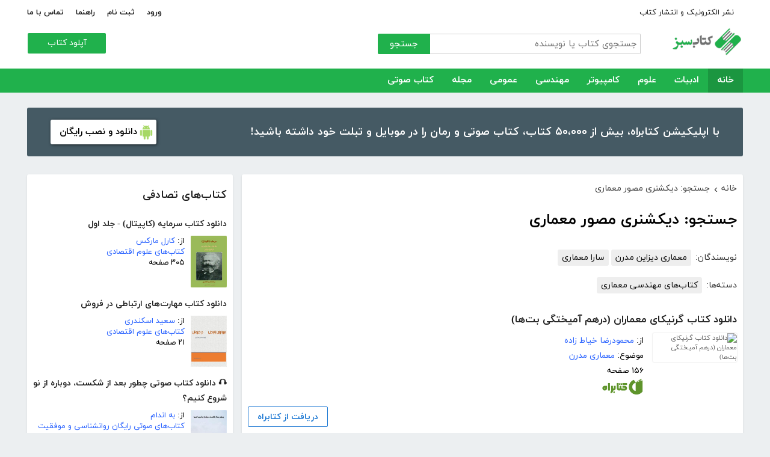

--- FILE ---
content_type: text/html; charset=utf-8
request_url: http://ketabesabz.com/search?q=%D8%AF%DB%8C%DA%A9%D8%B4%D9%86%D8%B1%DB%8C+%D9%85%D8%B5%D9%88%D8%B1+%D9%85%D8%B9%D9%85%D8%A7%D8%B1%DB%8C
body_size: 155532
content:



<!DOCTYPE html>
<html xmlns="http://www.w3.org/1999/xhtml">
<head><title>
	جستجو: دیکشنری مصور معماری
</title><meta http-equiv="Content-Type" content="text/html;charset=utf-8" /><meta name="viewport" content="width=device-width, initial-scale=1, maximum-scale=1, user-scalable=1" /><meta name="description" content="کتاب سبز مرجع رایگان دانلود کتاب، رمان، دانلود کتاب صوتی و مجله با فورمت pdf و..." /><meta name="keywords" content="دانلود کتاب,دانلود کتاب الکترونیکی,دانلود pdf,کتابخانه الکترونیکی,دانلود رایگان کتاب,دانلود ایبوک,کتاب الکترونیکی,کتاب" /><meta id="ogimage" property="og:image" content="https://ketabesabz.com/images/logo-300-200.png" /><link rel="alternate" type="application/rss+xml" title="دانلود کتاب" href="https://ketabesabz.com/rss2" /><link rel="start" href="https://ketabesabz.com" title="Home" /><meta name="googlebot" content="index, follow" /><meta name="robots" content="all" /><link href="https://ketabesabz.com/images/favicon.png" rel="icon" /><link rel="preload" href="/css/fonts/woff2/iranyekanwebregular.woff2" as="font" type="font/woff2" crossorigin="anonymous" /><link rel="preload" href="/css/fonts/woff2/iranyekanwebbold.woff2" as="font" type="font/woff2" crossorigin="anonymous" /><link href="/css/main.css?v=4" type="text/css" rel="stylesheet" />
    <script src="/js/jquery-3.2.1.min.js" type="text/javascript"></script>
    <script src="/js/main.js?v=1" type="text/javascript"></script>
    


</head>
<body>
    

    
    <div class="mobile-nav">
        <div class="header">
            <div class="title">دسته‌بندی کتاب‌ها</div>
            <button type="button" class="close" id="CloseMenu"></button>
        </div>
        <div id="divMobileNavigationContainer" class="container"><div class="cr-menu"><ul><li class="crm-li"><div class="crm-item"><a href="/category/all-literature">ادبیات</a><div class="c-exp"></div></div><div class="cl-child" style="display: none;"><ul><li><div class="cl-item"><a href="/category/story">داستان</a></div></li><li><div class="cl-item"><a href="/category/novels">رمان</a></div></li><li><div class="cl-item"><a href="/category/poem">شعر</a></div></li><li><div class="cl-item"><a href="/category/new-poetry">شعر نو</a></div></li><li><div class="cl-item"><a href="/category/comic">طنز</a></div></li><li><div class="cl-item"><a href="/category/comic-books">کمیک</a></div></li><li><div class="cl-item"><a href="/category/literary-prose">نثر ادبی</a></div></li><li><div class="cl-item"><a href="/category/biography">زندگینامه و سفرنامه</a></div></li><li><div class="cl-item"><a href="/category/drama">نمایشنامه و فیلمنامه</a></div></li><li><div class="cl-item"><a href="/category/dictionary-language">فرهنگ لغت و زبان</a></div></li><li><div class="cl-item"><a href="/category/language-learning">آموزش زبان</a></div></li><li><div class="cl-item"><a href="/category/other-literature">سایر ادبیات</a></div></li></ul><div class="c1"></div></div></li><li class="crm-li"><div class="crm-item"><a href="/category/all-sciences">علوم</a><div class="c-exp"></div></div><div class="cl-child" style="display: none;"><ul><li><div class="cl-item"><a href="/category/economy">اقتصادی</a></div></li><li><div class="cl-item"><a href="/category/cults">اندیشه و مذهب</a></div></li><li><div class="cl-item"><a href="/category/medic">پزشکی</a></div></li><li><div class="cl-item"><a href="/category/history">تاریخی</a></div></li><li><div class="cl-item"><a href="/category/geography">جغرافی</a></div></li><li><div class="cl-item"><a href="/category/psychology">روانشناسی</a></div></li><li><div class="cl-item"><a href="/category/social">اجتماعی</a></div></li><li><div class="cl-item"><a href="/category/politics">سیاسی</a></div></li><li><div class="cl-item"><a href="/category/philosophy">فلسفی</a></div></li><li><div class="cl-item"><a href="/category/law-books">حقوق</a></div></li><li><div class="cl-item"><a href="/category/educational-books">درسی و دانشجویی</a></div></li><li><div class="cl-item"><a href="/category/agriculture-farming-books">کشاورزی و دامپروری</a></div></li><li><div class="cl-item"><a href="/category/science-base">علوم پایه</a></div></li><li><div class="cl-item"><a href="/category/other-sciences">علوم دیگر</a></div></li></ul><div class="c1"></div></div></li><li class="crm-li"><div class="crm-item"><a href="/category/all-computer">کامپیوتر</a><div class="c-exp"></div></div><div class="cl-child" style="display: none;"><ul><li><div class="cl-item"><a href="/category/internet">اینترنت</a></div></li><li><div class="cl-item"><a href="/category/education">آموزش و ترفند</a></div></li><li><div class="cl-item"><a href="/category/security">امنیت</a></div></li><li><div class="cl-item"><a href="/category/programming">برنامه نویسی</a></div></li><li><div class="cl-item"><a href="/category/e-business">تجارت الکترونیک</a></div></li><li><div class="cl-item"><a href="/category/hardware">سخت افزار</a></div></li><li><div class="cl-item"><a href="/category/network">شبکه</a></div></li><li><div class="cl-item"><a href="/category/website-design">طراحی وب سایت</a></div></li><li><div class="cl-item"><a href="/category/graph">گرافیک</a></div></li><li><div class="cl-item"><a href="/category/other-computer">کامپیوتر و اینترنت</a></div></li></ul><div class="c1"></div></div></li><li class="crm-li"><div class="crm-item"><a href="/category/all-engineering">مهندسی</a><div class="c-exp"></div></div><div class="cl-child" style="display: none;"><ul><li><div class="cl-item"><a href="/category/industrial-design">طراحی صنعتی</a></div></li><li><div class="cl-item"><a href="/category/civil-engineering">مهندسی عمران</a></div></li><li><div class="cl-item"><a href="/category/architecture">مهندسی معماری</a></div></li><li><div class="cl-item"><a href="/category/electrical-engineering">مهندسی برق</a></div></li><li><div class="cl-item"><a href="/category/mechanical-engineering">مهندسی مکانیک</a></div></li><li><div class="cl-item"><a href="/category/chemical-engineering">مهندسی شیمی</a></div></li><li><div class="cl-item"><a href="/category/robotics">روباتیک</a></div></li><li><div class="cl-item"><a href="/category/other-engineering">سایر مهندسی‌ها</a></div></li></ul><div class="c1"></div></div></li><li class="crm-li"><div class="crm-item"><a href="/category/all-others">عمومی</a><div class="c-exp"></div></div><div class="cl-child" style="display: none;"><ul><li><div class="cl-item"><a href="/category/famous">بزرگان و مشاهیر</a></div></li><li><div class="cl-item"><a href="/category/cookery">آشپزی</a></div></li><li><div class="cl-item"><a href="/category/family">خانواده و روابط</a></div></li><li><div class="cl-item"><a href="/category/beauty">زیبایی</a></div></li><li><div class="cl-item"><a href="/category/entertainment">سرگرمی</a></div></li><li><div class="cl-item"><a href="/category/health">سلامت و تغذیه</a></div></li><li><div class="cl-item"><a href="/category/teenager">کودک و نوجوان</a></div></li><li><div class="cl-item"><a href="/category/music">موسیقی</a></div></li><li><div class="cl-item"><a href="/category/sport">ورزشی</a></div></li><li><div class="cl-item"><a href="/category/art">هنری</a></div></li><li><div class="cl-item"><a href="/category/other">متفرقه</a></div></li></ul><div class="c1"></div></div></li><li class="crm-li"><div class="crm-item"><a href="/category/all-magazine">مجله</a><div class="c-exp"></div></div><div class="cl-child" style="display: none;"><ul><li><div class="cl-item"><a href="/category/computer-magazine">مجله کامپیوتر</a></div></li><li><div class="cl-item"><a href="/category/mobile-magazine">مجله موبایل</a></div></li><li><div class="cl-item"><a href="/category/game-magazine">مجله بازی</a></div></li><li><div class="cl-item"><a href="/category/entertainment-magazine">مجله سرگرمی</a></div></li><li><div class="cl-item"><a href="/category/economic-magazine">مجله اقتصادی</a></div></li><li><div class="cl-item"><a href="/category/sport-magazine">مجله ورزشی</a></div></li><li><div class="cl-item"><a href="/category/educational-magazine">مجله آموزشی</a></div></li><li><div class="cl-item"><a href="/category/scientific-magazine">مجله علمی</a></div></li><li><div class="cl-item"><a href="/category/health-magazine">مجله سلامت</a></div></li><li><div class="cl-item"><a href="/category/art-magazine">مجله هنری</a></div></li><li><div class="cl-item"><a href="/category/others-magazine">سایر مجلات</a></div></li></ul><div class="c1"></div></div></li><li class="crm-li"><div class="crm-item"><a href="/category/all-audiobooks">کتاب صوتی</a><div class="c-exp"></div></div><div class="cl-child" style="display: none;"><ul><li><div class="cl-item"><a href="/category/literature-poem-audiobooks">شعر و ادبیات</a></div></li><li><div class="cl-item"><a href="/category/story-novel-audiobooks">داستان و رمان</a></div></li><li><div class="cl-item"><a href="/category/psychology-success-audiobooks">روانشناسی و موفقیت</a></div></li><li><div class="cl-item"><a href="/category/history-social-audiobooks">تاریخی و اجتماعی</a></div></li><li><div class="cl-item"><a href="/category/management-business-audiobooks">مدیریت و تجارت</a></div></li><li><div class="cl-item"><a href="/category/kids-teenagers-audiobooks">کودک و نوجوان</a></div></li><li><div class="cl-item"><a href="/category/training-audiobooks">آموزشی</a></div></li></ul><div class="c1"></div></div></li></ul></div></div>
    </div>


    
    <header>
        <div class="center">
            <div class="header-links">
                <div class="right">
                    <a href="https://ketabrah.com/page/electronic-publishing" target="_blank">نشر الکترونیک و انتشار کتاب</a>
                    
                </div>
                <div class="left">
                    
                    <a href="/page/signin" id="aSignin">ورود</a>
                    <a href="/page/signup" id="aSignup">ثبت نام</a>
                    <a href="/page/help">راهنما</a>
                    <a href="/page/contact">تماس با ما</a>
                </div>
            </div>
            <div class="right">

                <div class="search">
                    <div class="search-box">
                        <form name="v" action="/search">
                            <input type="text" name="q" placeholder="جستجوی کتاب یا نویسنده" />
                            <button type="submit">جستجو</button>
                        </form>
                    </div>
                </div>
                <a href="/" class="logo">
                    <img src="/images/logo-300.png" alt="کتاب سبز" />
                </a>
            </div>
            <div class="left">
                <div class="send-book">
                    <a href="/page/add-book" class="custom-button small green">آپلود کتاب</a>
                </div>
            </div>
            <div class="claer"></div>
        </div>
    </header>


    
    <div class="navigation-container">
        <nav class="navigation" id="MainNav">
            <div id="divDesktopNavigationContainer" class="center"><ul class="ul-main"><li class="current-menu-item"><a href="/" class="current-menu-item">خانه</a></li><li><a href="/category/all-literature">ادبیات</a><ul class="ul-subset"><li><a href="/category/story">داستان</a></li><li><a href="/category/novels">رمان</a></li><li><a href="/category/poem">شعر</a></li><li><a href="/category/new-poetry">شعر نو</a></li><li><a href="/category/comic">طنز</a></li><li><a href="/category/comic-books">کمیک</a></li><li><a href="/category/literary-prose">نثر ادبی</a></li><li><a href="/category/biography">زندگینامه و سفرنامه</a></li><li><a href="/category/drama">نمایشنامه و فیلمنامه</a></li><li><a href="/category/dictionary-language">فرهنگ لغت و زبان</a></li><li><a href="/category/language-learning">آموزش زبان</a></li><li><a href="/category/other-literature">سایر ادبیات</a></li></ul></li><li><a href="/category/all-sciences">علوم</a><ul class="ul-subset"><li><a href="/category/economy">اقتصادی</a></li><li><a href="/category/cults">اندیشه و مذهب</a></li><li><a href="/category/medic">پزشکی</a></li><li><a href="/category/history">تاریخی</a></li><li><a href="/category/geography">جغرافی</a></li><li><a href="/category/psychology">روانشناسی</a></li><li><a href="/category/social">اجتماعی</a></li><li><a href="/category/politics">سیاسی</a></li><li><a href="/category/philosophy">فلسفی</a></li><li><a href="/category/law-books">حقوق</a></li><li><a href="/category/educational-books">درسی و دانشجویی</a></li><li><a href="/category/agriculture-farming-books">کشاورزی و دامپروری</a></li><li><a href="/category/science-base">علوم پایه</a></li><li><a href="/category/other-sciences">علوم دیگر</a></li></ul></li><li><a href="/category/all-computer">کامپیوتر</a><ul class="ul-subset"><li><a href="/category/internet">اینترنت</a></li><li><a href="/category/education">آموزش و ترفند</a></li><li><a href="/category/security">امنیت</a></li><li><a href="/category/programming">برنامه نویسی</a></li><li><a href="/category/e-business">تجارت الکترونیک</a></li><li><a href="/category/hardware">سخت افزار</a></li><li><a href="/category/network">شبکه</a></li><li><a href="/category/website-design">طراحی وب سایت</a></li><li><a href="/category/graph">گرافیک</a></li><li><a href="/category/other-computer">کامپیوتر و اینترنت</a></li></ul></li><li><a href="/category/all-engineering">مهندسی</a><ul class="ul-subset"><li><a href="/category/industrial-design">طراحی صنعتی</a></li><li><a href="/category/civil-engineering">مهندسی عمران</a></li><li><a href="/category/architecture">مهندسی معماری</a></li><li><a href="/category/electrical-engineering">مهندسی برق</a></li><li><a href="/category/mechanical-engineering">مهندسی مکانیک</a></li><li><a href="/category/chemical-engineering">مهندسی شیمی</a></li><li><a href="/category/robotics">روباتیک</a></li><li><a href="/category/other-engineering">سایر مهندسی‌ها</a></li></ul></li><li><a href="/category/all-others">عمومی</a><ul class="ul-subset"><li><a href="/category/famous">بزرگان و مشاهیر</a></li><li><a href="/category/cookery">آشپزی</a></li><li><a href="/category/family">خانواده و روابط</a></li><li><a href="/category/beauty">زیبایی</a></li><li><a href="/category/entertainment">سرگرمی</a></li><li><a href="/category/health">سلامت و تغذیه</a></li><li><a href="/category/teenager">کودک و نوجوان</a></li><li><a href="/category/music">موسیقی</a></li><li><a href="/category/sport">ورزشی</a></li><li><a href="/category/art">هنری</a></li><li><a href="/category/other">متفرقه</a></li></ul></li><li><a href="/category/all-magazine">مجله</a><ul class="ul-subset"><li><a href="/category/computer-magazine">مجله کامپیوتر</a></li><li><a href="/category/mobile-magazine">مجله موبایل</a></li><li><a href="/category/game-magazine">مجله بازی</a></li><li><a href="/category/entertainment-magazine">مجله سرگرمی</a></li><li><a href="/category/economic-magazine">مجله اقتصادی</a></li><li><a href="/category/sport-magazine">مجله ورزشی</a></li><li><a href="/category/educational-magazine">مجله آموزشی</a></li><li><a href="/category/scientific-magazine">مجله علمی</a></li><li><a href="/category/health-magazine">مجله سلامت</a></li><li><a href="/category/art-magazine">مجله هنری</a></li><li><a href="/category/others-magazine">سایر مجلات</a></li></ul></li><li><a href="/category/all-audiobooks">کتاب صوتی</a><ul class="ul-subset"><li><a href="/category/literature-poem-audiobooks">شعر و ادبیات</a></li><li><a href="/category/story-novel-audiobooks">داستان و رمان</a></li><li><a href="/category/psychology-success-audiobooks">روانشناسی و موفقیت</a></li><li><a href="/category/history-social-audiobooks">تاریخی و اجتماعی</a></li><li><a href="/category/management-business-audiobooks">مدیریت و تجارت</a></li><li><a href="/category/kids-teenagers-audiobooks">کودک و نوجوان</a></li><li><a href="/category/training-audiobooks">آموزشی</a></li></ul></li></ul></div>
        </nav>
    </div>



    
    <div class="mobile-header">

        <div class="contents">
            <button type="submit" class="categories" id="btnCategories">دسته‌ها</button>
            <button type="submit" class="search" id="btnSearch">جستجو</button>
            <a href="/" class="logo">
                <img src="/images/logo-300.png" alt="کتاب سبز" />
            </a>
        </div>

        <div class="mobile-search">
            <form name="v" action="/search">
                <div class="right">
                    <input name="q" type="text" class="txt-search" placeholder="نام کتاب یا نویسنده" value="" />
                </div>
                <div class="left">
                    <input type="button" value="" class="btn-close" id="btnMobileSearchLayoutClose" />
                    <input type="submit" value="" class="btn-search" />
                </div>
            </form>
        </div>
        <script type="text/javascript">
            document.querySelector("#btnMobileSearchLayoutClose").addEventListener("click", CloseSearch, false);
            function CloseSearch() {
                document.querySelector(".mobile-search").style.display = 'none';
                document.querySelector(".mobile-header .contents").style.display = 'block';
                document.querySelector(".mobile-search .txt-search").value = '';
            }

            document.querySelector(".mobile-header .search").addEventListener("click", displaySearch, false);
            function displaySearch() {
                document.querySelector(".mobile-search").style.display = 'inline-block';
                document.querySelector(".mobile-header .contents").style.display = 'none';
                document.querySelector(".mobile-search .txt-search").focus();
            }
        </script>
    </div>
    <div class="mobile-bottom-header">
        <div class="right">
            <a class="send-book" href="/page/add-book">آپلود کتاب</a>
        </div>
        <div class="left">
            <a href="/page/signin" id="aMobileSignin" class="signin">ورود / ثبت نام</a>
        </div>
    </div>

    <script>
        window.onscroll = function () { myFunction() };
        var underMainNav = document.querySelector(".under-main-nav");
        var pageContainer = document.getElementsByClassName('page-container')[0];
        var primaryNav = document.getElementById("MainNav");
        var sticky = primaryNav.offsetTop;
        function myFunction() {
            if (window.pageYOffset >= sticky) {
                //underMainNav.style.marginTop = "40px";
                primaryNav.classList.add("sticky");
                //primaryNav.style.borderBottom = '0px solid #eee'
                //pageContainer.style.marginTop = '72px'
            } else {
                //underMainNav.style.marginTop = "0px";
                primaryNav.classList.remove("sticky");
                //primaryNav.style.borderBottom = '4px solid #20B14C'
                //pageContainer.style.marginTop = '25px'
            }
        }
    </script>


    <script type="text/javascript">

        var menu = $('.mobile-nav');
        var btnMobileSearch = $('#btnMobileSearch');

        var btn = document.querySelector("#btnCategories");
        btn.addEventListener("click", showMenu, false);

        var btnClose = document.querySelector("#CloseMenu");
        btnClose.addEventListener("click", CloseMenu, false);

        function CloseMenu() {
            menu.fadeOut('fast');
            document.body.style.overflow = "auto";
        }

        function showMenu(e) {
            menu.fadeIn('fast')
            $('.mobile-search .txt').focus();
            //flyoutMenu.classList.add("show");
            document.body.style.overflow = "hidden";
        }
    </script>

    <script type="text/javascript">
        // categoris
        $(document).ready(function () {
            $('.c-exp,.cc-exp,.c-clp,.cc-clp').click(function () {
                var child = $(this).parent('div').parent('li').children('div.cl-child')
                if (child.length > 0) {
                    var currentClass = $(this).attr('class')
                    var newClass
                    if (currentClass.indexOf('exp') > 0) {
                        $(child).slideDown()
                        newClass = $(this).attr('class').replace('exp', 'clp')
                        $(this).removeClass(currentClass)
                        $(this).addClass(newClass)
                        if (currentClass.indexOf('cc') == -1)
                            $(this).parent('div').addClass('crm-item-expanded')
                    } else {
                        $(child).slideUp()
                        newClass = $(this).attr('class').replace('clp', 'exp')
                        $(this).removeClass(currentClass)
                        $(this).addClass(newClass)
                        if (currentClass.indexOf('cc') == -1)
                            $(this).parent('div').removeClass('crm-item-expanded')
                    }
                }

            })
        })
    </script>


    <div class="center">
        <div class="page-container">

            <div class="column-1">
                <a href="https://ketabesabz.com/go/2033" target="_blank" class="large-top-banner">
                    <div class="title">۵۰،۰۰۰ کتاب در موبایل شما</div>
                    <div class="content">با اپلیکیشن کتابراه، بیش از ۵۰،۰۰۰ کتاب، کتاب صوتی و رمان را در موبایل و تبلت خود داشته باشید!</div>
                    <div>
                        <span>دانلود و نصب رایگان</span>
                    </div>
                </a>
            </div>
            <div class="column-2">
                


    
    



    







    <div class="white-block">
        <div class="left-column-title">
            <a class="title" href="#">
                <h2>کتاب‌های تصادفی</h2>
            </a>
        </div>
        <div id="uc_divRandomBooks" class="small-book-list"><div class="item"><a class="title" href="http://ketabesabz.com/book/24508/دانلود-کتاب-سرمایه-کاپیتال-جلد-اول"><h2>دانلود کتاب سرمایه (کاپیتال) - جلد اول</h2></a><div class="details"><a href="http://ketabesabz.com/book/24508/دانلود-کتاب-سرمایه-کاپیتال-جلد-اول" class="cover"><img src="https://ketabesabz.com/img/s/3266125551916823.jpg" alt="دانلود کتاب سرمایه (کاپیتال) - جلد اول" /></a><ul><li>از: <a href="http://ketabesabz.com/authors/2358/کارل-مارکس" title="دانلود کتاب‌های کارل مارکس">کارل مارکس</a></li><li><a href="http://ketabesabz.com/category/economy" title="دانلود کتاب‌های علوم اقتصادی">کتاب‌های علوم اقتصادی</a></li><li>۳۰۵ صفحه</li></ul></div></div><div class="item"><a class="title" href="http://ketabesabz.com/book/49860/دانلود-کتاب-مهارت-های-ارتباطی-در-فروش"><h2>دانلود کتاب مهارت‌های ارتباطی در فروش</h2></a><div class="details"><a href="http://ketabesabz.com/book/49860/دانلود-کتاب-مهارت-های-ارتباطی-در-فروش" class="cover"><img src="https://ketabesabz.com/img/s/5559487824349848.jpg" alt="دانلود کتاب مهارت‌های ارتباطی در فروش" /></a><ul><li>از: <a href="http://ketabesabz.com/authors/19129/سعید-اسکندری" title="دانلود کتاب‌های سعید اسکندری">سعید اسکندری</a></li><li><a href="http://ketabesabz.com/category/economy" title="دانلود کتاب‌های علوم اقتصادی">کتاب‌های علوم اقتصادی</a></li><li>۲۱ صفحه</li></ul></div></div><div class="item"><a class="title" href="http://ketabesabz.com/book/28670/دانلود-کتاب-صوتی-چطور-بعد-از-شکست-دوباره-از-نو-شروع-کنیم"><h2>🎧 دانلود کتاب صوتی چطور بعد از شکست، دوباره از نو شروع کنیم؟</h2></a><div class="details"><a href="http://ketabesabz.com/book/28670/دانلود-کتاب-صوتی-چطور-بعد-از-شکست-دوباره-از-نو-شروع-کنیم" class="cover"><img src="https://ketabesabz.com/img/s/4890257171276455.jpg" alt="دانلود کتاب صوتی چطور بعد از شکست، دوباره از نو شروع کنیم؟" /></a><ul><li>از: <a href="http://ketabesabz.com/authors/2895/به-اندام" title="دانلود کتاب‌های به اندام">به اندام</a></li><li><a href="http://ketabesabz.com/category/psychology-success-audiobooks" title="دانلود کتاب‌های صوتی رایگان روانشناسی و موفقیت">کتاب‌های صوتی رایگان روانشناسی و موفقیت</a></li><li>۰ صفحه</li></ul></div></div><div class="item"><a class="title" href="http://ketabesabz.com/book/10077/دانلود-کتاب-بیگانه"><h2>دانلود کتاب بیگانه</h2></a><div class="details"><a href="http://ketabesabz.com/book/10077/دانلود-کتاب-بیگانه" class="cover"><img src="https://ketabesabz.com/img/s/biganeh.jpg" alt="دانلود کتاب بیگانه" /></a><ul><li>از: <a href="http://ketabesabz.com/authors/58/آلبرکامو" title="دانلود کتاب‌های آلبرکامو">آلبرکامو</a></li><li><a href="http://ketabesabz.com/category/story" title="دانلود دانلود رایگان بهترین کتاب‌های داستان">دانلود رایگان بهترین کتاب‌های داستان</a></li><li>۶۵ صفحه</li></ul></div></div><div class="item"><a class="title" href="http://ketabesabz.com/book/36721/دانلود-کتاب-کسب-درآمد-با-تولید-محصولات-آموزشی"><h2>دانلود کتاب کسب درآمد با تولید محصولات آموزشی</h2></a><div class="details"><a href="http://ketabesabz.com/book/36721/دانلود-کتاب-کسب-درآمد-با-تولید-محصولات-آموزشی" class="cover"><img src="https://ketabesabz.com/img/s/3572602684659478.jpg" alt="دانلود کتاب کسب درآمد با تولید محصولات آموزشی" /></a><ul><li>از: <a href="http://ketabesabz.com/authors/6479/جاوید-گرشاسبی" title="دانلود کتاب‌های جاوید گرشاسبی">جاوید گرشاسبی</a></li><li><a href="http://ketabesabz.com/category/e-business" title="دانلود کتاب‌های تجارت الکترونیک">کتاب‌های تجارت الکترونیک</a></li><li>۱۷ صفحه</li></ul></div></div><div class="item"><a class="title" href="http://ketabesabz.com/book/24647/دانلود-کتاب-صوتی-داستان-آقا-توفیق-سیبیلو"><h2>🎧 دانلود کتاب صوتی داستان آقا توفیق سیبیلو</h2></a><div class="details"><a href="http://ketabesabz.com/book/24647/دانلود-کتاب-صوتی-داستان-آقا-توفیق-سیبیلو" class="cover"><img src="https://ketabesabz.com/img/s/8191413141436895.jpg" alt="دانلود کتاب صوتی داستان آقا توفیق سیبیلو" /></a><ul><li>از: <a href="http://ketabesabz.com/authors/3572/عزیز-نسین" title="دانلود کتاب‌های عزیز نسین">عزیز نسین</a></li><li><a href="http://ketabesabz.com/category/story-novel-audiobooks" title="دانلود کتاب‌های صوتی رایگان داستان و رمان">کتاب‌های صوتی رایگان داستان و رمان</a></li><li>۰ صفحه</li></ul></div></div><div class="item"><a class="title" href="http://ketabesabz.com/book/24567/دانلود-کتاب-راه-های-عملی-و-ساده-برای-داشتن-اعتماد-به-نفس-فوق-العاده"><h2>دانلود کتاب راه های عملی و ساده برای داشتن اعتماد به نفس فوق العاده</h2></a><div class="details"><a href="http://ketabesabz.com/book/24567/دانلود-کتاب-راه-های-عملی-و-ساده-برای-داشتن-اعتماد-به-نفس-فوق-العاده" class="cover"><img src="https://ketabesabz.com/img/s/6921359862665975.jpg" alt="دانلود کتاب راه های عملی و ساده برای داشتن اعتماد به نفس فوق العاده" /></a><ul><li>از: <a href="http://ketabesabz.com/authors/3792/امید-سلمانی" title="دانلود کتاب‌های امید سلمانی">امید سلمانی</a></li><li><a href="http://ketabesabz.com/category/psychology" title="دانلود کتاب‌های روانشناسی">کتاب‌های روانشناسی</a></li><li>۲۶ صفحه</li></ul></div></div><div class="item"><a class="title" href="http://ketabesabz.com/book/72412/دانلود-کتاب-فریاد-در-سکوت"><h2>دانلود کتاب فریاد در سکوت</h2></a><div class="details"><a href="http://ketabesabz.com/book/72412/دانلود-کتاب-فریاد-در-سکوت" class="cover"><img src="https://ketabesabz.com/img/s/2409691738354433.jpg" alt="دانلود کتاب فریاد در سکوت" /></a><ul><li>از: <a href="http://ketabesabz.com/authors/33122/رضا-دری-پور" title="دانلود کتاب‌های رضا دری پور">رضا دری پور</a></li><li><a href="http://ketabesabz.com/category/poem" title="دانلود کتاب‌های شعر">کتاب‌های شعر</a></li><li>۴۵ صفحه</li></ul></div></div><div class="item"><a class="title" href="http://ketabesabz.com/book/44247/دانلود-کتاب-رمان-اجبار-اختیاری-اختیار-اجباری"><h2>دانلود کتاب رمان اجبار اختیاری، اختیار اجباری</h2></a><div class="details"><a href="http://ketabesabz.com/book/44247/دانلود-کتاب-رمان-اجبار-اختیاری-اختیار-اجباری" class="cover"><img src="https://ketabesabz.com/img/s/3185763855966768.jpg" alt="دانلود کتاب رمان اجبار اختیاری، اختیار اجباری" /></a><ul><li><a href="http://ketabesabz.com/category/novels" title="دانلود دانلود رایگان بهترین رمان‌ها">دانلود رایگان بهترین رمان‌ها</a></li><li>۴۸۷ صفحه</li></ul></div></div><div class="item"><a class="title" href="http://ketabesabz.com/book/53518/دانلود-کتاب-رمان-یاقوت-سرخ"><h2>دانلود کتاب رمان یاقوت سرخ</h2></a><div class="details"><a href="http://ketabesabz.com/book/53518/دانلود-کتاب-رمان-یاقوت-سرخ" class="cover"><img src="https://ketabesabz.com/img/s/8276945877351343.jpg" alt="دانلود کتاب رمان یاقوت سرخ" /></a><ul><li>از: <a href="http://ketabesabz.com/authors/21380/کرستین-گییر" title="دانلود کتاب‌های کرستین گییر">کرستین گییر</a></li><li><a href="http://ketabesabz.com/category/novels" title="دانلود دانلود رایگان بهترین رمان‌ها">دانلود رایگان بهترین رمان‌ها</a></li><li>۴۶۸ صفحه</li></ul></div></div></div>
    </div>

    <div class="white-block">
        <div class="left-column-title">
            <a class="title" href="#">
                <h2>تازه‌ها</h2>
            </a>
        </div>
        <div id="uc_divNewBooks" class="small-book-list"><div class="item"><a class="title" href="http://ketabesabz.com/book/92184/دانلود-کتاب-ماجرای-یک-نامه"><h2>دانلود کتاب ماجرای یک نامه</h2></a><div class="details"><a href="http://ketabesabz.com/book/92184/دانلود-کتاب-ماجرای-یک-نامه" class="cover"><img src="https://ketabesabz.com/img/s/3191404786456978.jpg" alt="دانلود کتاب ماجرای یک نامه" /></a><ul><li>از: <a href="http://ketabesabz.com/authors/42665/نادر-براتی" title="دانلود کتاب‌های نادر براتی ">نادر براتی </a></li><li><a href="http://ketabesabz.com/category/story" title="دانلود دانلود رایگان بهترین کتاب‌های داستان">دانلود رایگان بهترین کتاب‌های داستان</a></li><li>۱۵۳ صفحه</li></ul></div></div><div class="item"><a class="title" href="http://ketabesabz.com/book/92128/دانلود-کتاب-عشق-اونیونگ"><h2>دانلود کتاب عشق اونیونگ</h2></a><div class="details"><a href="http://ketabesabz.com/book/92128/دانلود-کتاب-عشق-اونیونگ" class="cover"><img src="https://ketabesabz.com/img/s/2361720709022398.jpg" alt="دانلود کتاب عشق اونیونگ" /></a><ul><li>از: <a href="http://ketabesabz.com/authors/42890/جیمز-اسکارث-گیل" title="دانلود کتاب‌های جیمز اسکارث گیل">جیمز اسکارث گیل</a></li><li><a href="http://ketabesabz.com/category/novels" title="دانلود دانلود رایگان بهترین رمان‌ها">دانلود رایگان بهترین رمان‌ها</a></li><li>۷۳ صفحه</li></ul></div></div><div class="item"><a class="title" href="http://ketabesabz.com/book/92035/دانلود-کتاب-بت-مولانا"><h2>دانلود کتاب بت مولانا</h2></a><div class="details"><a href="http://ketabesabz.com/book/92035/دانلود-کتاب-بت-مولانا" class="cover"><img src="https://ketabesabz.com/img/s/5731217744385640.jpg" alt="دانلود کتاب بت مولانا" /></a><ul><li>از: <a href="http://ketabesabz.com/authors/1073/هادی-بیگدلی" title="دانلود کتاب‌های هادی بیگدلی ">هادی بیگدلی </a></li><li><a href="http://ketabesabz.com/category/cults" title="دانلود کتاب‌های اندیشه و مذهب">کتاب‌های اندیشه و مذهب</a></li><li>۱۳۴ صفحه</li></ul></div></div><div class="item"><a class="title" href="http://ketabesabz.com/book/91988/دانلود-کتاب-کمیسر-مگره-و-پیرزن"><h2>دانلود کتاب کمیسر مگره و پیرزن</h2></a><div class="details"><a href="http://ketabesabz.com/book/91988/دانلود-کتاب-کمیسر-مگره-و-پیرزن" class="cover"><img src="https://ketabesabz.com/img/s/5018210079789313.jpg" alt="دانلود کتاب کمیسر مگره و پیرزن" /></a><ul><li>از: <a href="http://ketabesabz.com/authors/2221/ژرژ-سیمنون" title="دانلود کتاب‌های ژرژ سیمنون">ژرژ سیمنون</a></li><li><a href="http://ketabesabz.com/category/novels" title="دانلود دانلود رایگان بهترین رمان‌ها">دانلود رایگان بهترین رمان‌ها</a></li><li>۴۲ صفحه</li></ul></div></div><div class="item"><a class="title" href="http://ketabesabz.com/book/91941/دانلود-کتاب-مجموعه-داستان-های-دقیقه-هام"><h2>دانلود کتاب مجموعه داستان‌های دقیقه‌هام</h2></a><div class="details"><a href="http://ketabesabz.com/book/91941/دانلود-کتاب-مجموعه-داستان-های-دقیقه-هام" class="cover"><img src="https://ketabesabz.com/img/s/3627339817585954.jpg" alt="دانلود کتاب مجموعه داستان‌های دقیقه‌هام" /></a><ul><li>از: <a href="http://ketabesabz.com/authors/6467/فرزانه-تقدیری" title="دانلود کتاب‌های فرزانه تقدیری ">فرزانه تقدیری </a></li><li><a href="http://ketabesabz.com/category/story" title="دانلود دانلود رایگان بهترین کتاب‌های داستان">دانلود رایگان بهترین کتاب‌های داستان</a></li><li>۹۰ صفحه</li></ul></div></div><div class="item"><a class="title" href="http://ketabesabz.com/book/91926/دانلود-کتاب-برایم-از-بادبادک-ها-بگو"><h2>دانلود کتاب برایم از بادبادک‌ها بگو</h2></a><div class="details"><a href="http://ketabesabz.com/book/91926/دانلود-کتاب-برایم-از-بادبادک-ها-بگو" class="cover"><img src="https://ketabesabz.com/img/s/6882830211596127.jpg" alt="دانلود کتاب برایم از بادبادک‌ها بگو" /></a><ul><li>از: <a href="http://ketabesabz.com/authors/42811/نوشین-جم-نژاد" title="دانلود کتاب‌های نوشین جم نژاد">نوشین جم نژاد</a></li><li><a href="http://ketabesabz.com/category/story" title="دانلود دانلود رایگان بهترین کتاب‌های داستان">دانلود رایگان بهترین کتاب‌های داستان</a></li><li>۶۹ صفحه</li></ul></div></div><div class="item"><a class="title" href="http://ketabesabz.com/book/91922/دانلود-کتاب-آدمیان"><h2>دانلود کتاب آدمیان</h2></a><div class="details"><a href="http://ketabesabz.com/book/91922/دانلود-کتاب-آدمیان" class="cover"><img src="https://ketabesabz.com/img/s/7476522322879800.jpg" alt="دانلود کتاب آدمیان" /></a><ul><li>از: <a href="http://ketabesabz.com/authors/42808/زویا-قلی-پور" title="دانلود کتاب‌های زویا قلی پور">زویا قلی پور</a></li><li><a href="http://ketabesabz.com/category/story" title="دانلود دانلود رایگان بهترین کتاب‌های داستان">دانلود رایگان بهترین کتاب‌های داستان</a></li><li>۹۲ صفحه</li></ul></div></div><div class="item"><a class="title" href="http://ketabesabz.com/book/91914/دانلود-کتاب-در-جستجوی-خویش-تن"><h2>دانلود کتاب در جستجوی خویش‌تن</h2></a><div class="details"><a href="http://ketabesabz.com/book/91914/دانلود-کتاب-در-جستجوی-خویش-تن" class="cover"><img src="https://ketabesabz.com/img/s/5409133803641616.jpg" alt="دانلود کتاب در جستجوی خویش‌تن" /></a><ul><li>از: <a href="http://ketabesabz.com/authors/921/محمدرضا-زادهوش" title="دانلود کتاب‌های محمدرضا زادهوش">محمدرضا زادهوش</a></li><li><a href="http://ketabesabz.com/category/psychology" title="دانلود کتاب‌های روانشناسی">کتاب‌های روانشناسی</a></li><li>۷۲ صفحه</li></ul></div></div><div class="item"><a class="title" href="http://ketabesabz.com/book/91912/دانلود-کتاب-تحلیل-و-بررسی-انتظام-در-پیوست-تکواژهای-انگلیسی"><h2>دانلود کتاب تحلیل و بررسی انتظام در پیوست تکواژهای انگلیسی</h2></a><div class="details"><a href="http://ketabesabz.com/book/91912/دانلود-کتاب-تحلیل-و-بررسی-انتظام-در-پیوست-تکواژهای-انگلیسی" class="cover"><img src="https://ketabesabz.com/img/s/2910782281327477.jpg" alt="دانلود کتاب تحلیل و بررسی انتظام در پیوست تکواژهای انگلیسی" /></a><ul><li>از: <a href="http://ketabesabz.com/authors/2685/محمد-آذروش" title="دانلود کتاب‌های محمد آذروش">محمد آذروش</a></li><li><a href="http://ketabesabz.com/category/language-learning" title="دانلود کتاب‌های آموزش زبان	">کتاب‌های آموزش زبان	</a></li><li>۳۷ صفحه</li></ul></div></div><div class="item"><a class="title" href="http://ketabesabz.com/book/91911/دانلود-کتاب-تحلیلی-بر-نظام-نحو-دستوری-در-زبان-شناسی-انگلیسی"><h2>دانلود کتاب تحلیلی بر نظام نحو دستوری در زبان‌شناسی انگلیسی</h2></a><div class="details"><a href="http://ketabesabz.com/book/91911/دانلود-کتاب-تحلیلی-بر-نظام-نحو-دستوری-در-زبان-شناسی-انگلیسی" class="cover"><img src="https://ketabesabz.com/img/s/3941650592527818.jpg" alt="دانلود کتاب تحلیلی بر نظام نحو دستوری در زبان‌شناسی انگلیسی" /></a><ul><li>از: <a href="http://ketabesabz.com/authors/2685/محمد-آذروش" title="دانلود کتاب‌های محمد آذروش">محمد آذروش</a></li><li><a href="http://ketabesabz.com/category/language-learning" title="دانلود کتاب‌های آموزش زبان	">کتاب‌های آموزش زبان	</a></li><li>۲۱ صفحه</li></ul></div></div><div class="item"><a class="title" href="http://ketabesabz.com/book/91893/دانلود-کتاب-جستاری-بر-زبان-شناسی-انگلیسی"><h2>دانلود کتاب جستاری بر زبان‌شناسی انگلیسی</h2></a><div class="details"><a href="http://ketabesabz.com/book/91893/دانلود-کتاب-جستاری-بر-زبان-شناسی-انگلیسی" class="cover"><img src="https://ketabesabz.com/img/s/3957298025681429.jpg" alt="دانلود کتاب جستاری بر زبان‌شناسی انگلیسی" /></a><ul><li>از: <a href="http://ketabesabz.com/authors/2685/محمد-آذروش" title="دانلود کتاب‌های محمد آذروش">محمد آذروش</a></li><li><a href="http://ketabesabz.com/category/other-literature" title="دانلود کتاب‌های متفرقه ادبیات">کتاب‌های متفرقه ادبیات</a></li><li>۳۷ صفحه</li></ul></div></div><div class="item"><a class="title" href="http://ketabesabz.com/book/91859/دانلود-کتاب-سرگذشت-ملکه-اینهیون"><h2>دانلود کتاب سرگذشت ملکه اینهیون</h2></a><div class="details"><a href="http://ketabesabz.com/book/91859/دانلود-کتاب-سرگذشت-ملکه-اینهیون" class="cover"><img src="https://ketabesabz.com/img/s/5936919823781975.jpg" alt="دانلود کتاب سرگذشت ملکه اینهیون" /></a><ul><li>از: <a href="http://ketabesabz.com/authors/42794/کیم-جونگ-آن" title="دانلود کتاب‌های کیم جونگ آن">کیم جونگ آن</a></li><li><a href="http://ketabesabz.com/category/novels" title="دانلود دانلود رایگان بهترین رمان‌ها">دانلود رایگان بهترین رمان‌ها</a></li><li>۹۳ صفحه</li></ul></div></div><div class="item"><a class="title" href="http://ketabesabz.com/book/91839/دانلود-کتاب-مرجع-جام-جهانی-فوتبال"><h2>دانلود کتاب مرجع جام جهانی فوتبال</h2></a><div class="details"><a href="http://ketabesabz.com/book/91839/دانلود-کتاب-مرجع-جام-جهانی-فوتبال" class="cover"><img src="https://ketabesabz.com/img/s/9430658651908513.jpg" alt="دانلود کتاب مرجع جام جهانی فوتبال" /></a><ul><li>از: <a href="http://ketabesabz.com/authors/31977/امیر-مبشر" title="دانلود کتاب‌های امیر مبشر">امیر مبشر</a></li><li><a href="http://ketabesabz.com/category/sport" title="دانلود کتاب‌های ورزشی">کتاب‌های ورزشی</a></li><li>۷۰ صفحه</li></ul></div></div><div class="item"><a class="title" href="http://ketabesabz.com/book/91832/دانلود-کتاب-سایه-های-مبهم-آبی"><h2>دانلود کتاب سایه‌های مبهم آبی</h2></a><div class="details"><a href="http://ketabesabz.com/book/91832/دانلود-کتاب-سایه-های-مبهم-آبی" class="cover"><img src="https://ketabesabz.com/img/s/5539499344558765.jpg" alt="دانلود کتاب سایه‌های مبهم آبی" /></a><ul><li>از: <a href="http://ketabesabz.com/authors/38585/محمدعلی-قجه" title="دانلود کتاب‌های محمدعلی قجه">محمدعلی قجه</a></li><li><a href="http://ketabesabz.com/category/story" title="دانلود دانلود رایگان بهترین کتاب‌های داستان">دانلود رایگان بهترین کتاب‌های داستان</a></li><li>۱۷۶ صفحه</li></ul></div></div><div class="item"><a class="title" href="http://ketabesabz.com/book/91793/دانلود-کتاب-هیولاها-افسانه-یا-واقعی"><h2>دانلود کتاب هیولاها، افسانه یا واقعی؟</h2></a><div class="details"><a href="http://ketabesabz.com/book/91793/دانلود-کتاب-هیولاها-افسانه-یا-واقعی" class="cover"><img src="https://ketabesabz.com/img/s/5867747977028871.jpg" alt="دانلود کتاب هیولاها، افسانه یا واقعی؟" /></a><ul><li>از: <a href="http://ketabesabz.com/authors/42758/امیرابوالفضل-هنرمند" title="دانلود کتاب‌های امیرابوالفضل هنرمند">امیرابوالفضل هنرمند</a></li><li><a href="http://ketabesabz.com/category/story" title="دانلود دانلود رایگان بهترین کتاب‌های داستان">دانلود رایگان بهترین کتاب‌های داستان</a>، <a href="http://ketabesabz.com/category/entertainment" title="دانلود کتاب‌های سرگرمی">کتاب‌های سرگرمی</a></li><li>۱۶۷ صفحه</li></ul></div></div></div>
    </div>


            </div>

            <div class="column-3">



                <div id="divMainContents" class="white-block">
                    <div id="ucSearchPage_SearchResults"><div class="main-info"><ol class="breadcrumb" itemscope itemtype="http://schema.org/BreadcrumbList"><li itemprop="itemListElement" itemscope itemtype="http://schema.org/ListItem"><a itemscope itemtype="http://schema.org/WebPage" itemprop="item" itemid="https://ketabesabz.com/" href="https://ketabesabz.com/" title="کتاب سبز"><span itemprop="name">خانه</span></a><meta itemprop="position" content="1" /></li><li itemprop="itemListElement" itemscope itemtype="http://schema.org/ListItem"><div class="item-list-element-divider">›</div><a itemscope itemtype="http://schema.org/WebPage" itemprop="item" itemid="http://ketabesabz.com/search?q=دیکشنری+مصور+معماری" href="http://ketabesabz.com/search?q=دیکشنری+مصور+معماری" ><span itemprop="name">جستجو: دیکشنری مصور معماری</span></a><meta itemprop="position" content="2" /></li></ol><script type="application/ld+json">{"@context":"http:\/\/schema.org","@type":"BreadcrumbList","itemListElement":[{"@type":"ListItem","item":{"@id":"https:\/\/ketabesabz.com\/","name":"خانه"},"position":1},{"@type":"ListItem","item":{"@id":"http:\/\/ketabesabz.com\/search?q=دیکشنری+مصور+معماری","name":"جستجو: دیکشنری مصور معماری"},"position":2}]}</script><h1 class="title">جستجو: دیکشنری مصور معماری </h1></div><div class="search-author"><div class="search-author-title">نویسندگان:</div><a href="http://ketabesabz.com/authors/3713/معماری-دیزاین-مدرن">معماری دیزاین مدرن</a> <a href="http://ketabesabz.com/authors/42297/سارا-معماری">سارا معماری</a> </div><div class="search-author"><div class="search-author-title">دسته‌ها:</div><a href="https://ketabesabz.com/category/architecture">کتاب‌های مهندسی معماری</a> </div><div class="list-container" style="margin-top: 30px" ><div class="book-item from-ketabrah"><h2><a target="_blank" href="https://ketabrah.com/go/b50972?utm_source=ketabesabz&utm_medium=book_list">دانلود کتاب گرنیکای معماران (درهم آمیختگی بت‌ها)</a></h2><div class="details"><a target="_blank" href="https://ketabrah.com/go/b50972?utm_source=ketabesabz&utm_medium=book_list" class="cover"><img src="https://ketabrah.com/img/s/3457839612917807.jpg" alt="دانلود کتاب گرنیکای معماران (درهم آمیختگی بت‌ها)" /></a><div class="info"><ul><li>از: <a href="https://ketabrah.com/author/32704-محمودرضا-خیاط-زاده" title="کتاب‌های محمودرضا خیاط زاده">محمودرضا خیاط زاده</a></li><li>موضوع: <a target="_blank" href="https://ketabrah.com/books/معماری-مدرن" title="معماری مدرن">معماری مدرن</a></li><li>۱۵۶ صفحه</li><li><a target="_blank" href="https://ketabrah.com" class="ketabrah-logo" title="کتابراه، دانلود قانونی کتاب و کتاب صوتی"><img src="/images/ketabrah/logo-200.png" alt="کتابراه، دانلود قانونی کتاب و کتاب صوتی" /></a></li><li><a target="_blank" href="https://ketabrah.com/go/b50972?utm_source=ketabesabz&utm_medium=book_list" class=" custom-button blue-border small btn-download">دریافت از کتابراه</a></li></ul></div></div></div><div class="book-item-divider"></div><div class="book-item from-ketabrah"><h2><a target="_blank" href="https://ketabrah.com/go/b51014?utm_source=ketabesabz&utm_medium=book_list">دانلود کتاب در اضمحلال و ستایش معماری</a></h2><div class="details"><a target="_blank" href="https://ketabrah.com/go/b51014?utm_source=ketabesabz&utm_medium=book_list" class="cover"><img src="https://ketabrah.com/img/s/5301851125731274.jpg" alt="دانلود کتاب در اضمحلال و ستایش معماری" /></a><div class="info"><ul><li>از: <a href="https://ketabrah.com/author/32704-محمودرضا-خیاط-زاده" title="کتاب‌های محمودرضا خیاط زاده">محمودرضا خیاط زاده</a></li><li>موضوع: <a target="_blank" href="https://ketabrah.com/books/معماری-مدرن" title="معماری مدرن">معماری مدرن</a></li><li>۹۴ صفحه</li><li><a target="_blank" href="https://ketabrah.com" class="ketabrah-logo" title="کتابراه، دانلود قانونی کتاب و کتاب صوتی"><img src="/images/ketabrah/logo-200.png" alt="کتابراه، دانلود قانونی کتاب و کتاب صوتی" /></a></li><li><a target="_blank" href="https://ketabrah.com/go/b51014?utm_source=ketabesabz&utm_medium=book_list" class=" custom-button blue-border small btn-download">دریافت از کتابراه</a></li></ul></div></div></div><div class="book-item-divider"></div><div class="book-item from-ketabrah"><h2><a target="_blank" href="https://ketabrah.com/go/b45174?utm_source=ketabesabz&utm_medium=book_list">دانلود کتاب این چنین خط</a></h2><div class="details"><a target="_blank" href="https://ketabrah.com/go/b45174?utm_source=ketabesabz&utm_medium=book_list" class="cover"><img src="https://ketabrah.com/img/s/9501508873922589.jpg" alt="دانلود کتاب این چنین خط" /></a><div class="info"><ul><li>از: <a href="https://ketabrah.com/author/32704-محمودرضا-خیاط-زاده" title="کتاب‌های محمودرضا خیاط زاده">محمودرضا خیاط زاده</a></li><li>موضوع: <a target="_blank" href="https://ketabrah.com/books/معماری" title="معماری">معماری</a></li><li>۱۱۲ صفحه</li><li><a target="_blank" href="https://ketabrah.com" class="ketabrah-logo" title="کتابراه، دانلود قانونی کتاب و کتاب صوتی"><img src="/images/ketabrah/logo-200.png" alt="کتابراه، دانلود قانونی کتاب و کتاب صوتی" /></a></li><li><a target="_blank" href="https://ketabrah.com/go/b45174?utm_source=ketabesabz&utm_medium=book_list" class=" custom-button blue-border small btn-download">دریافت از کتابراه</a></li></ul></div></div></div><div class="book-item-divider"></div><div class="book-item" itemscope="itemscope" itemtype="http://schema.org/Book" id="https://ketabesabz.com/go/b24855" ><h2><a itemprop="name" href="http://ketabesabz.com/book/24855/دانلود-کتاب-راهکارهای-کارآفرینی-برای-دانشجویان-معماری-و-طراحان">دانلود کتاب راهکارهای کارآفرینی برای دانشجویان معماری و طراحان</a></h2><div class="details"><a href="http://ketabesabz.com/book/24855/دانلود-کتاب-راهکارهای-کارآفرینی-برای-دانشجویان-معماری-و-طراحان" class="cover"><img itemprop="image" src="https://ketabesabz.com/img/s/9724335881187361.jpg" alt="دانلود کتاب راهکارهای کارآفرینی برای دانشجویان معماری و طراحان" /></a><div class="info"><ul><li>از: <a href="http://ketabesabz.com/authors/3704/منا-تراشی" title="دانلود کتاب‌های منا تراشی">منا تراشی</a></li><li>موضوع: <a href="http://ketabesabz.com/category/architecture" title="دانلود کتاب‌های مهندسی معماری">کتاب‌های مهندسی معماری</a></li><li>۱۵ صفحه</li><li class="tags">برچسب‌ها: <a href="http://ketabesabz.com/tag/کارآفرینی-در-زمینه-معماری">کارآفرینی در زمینه معماری</a>، <a href="http://ketabesabz.com/tag/رشته-معماری">رشته معماری</a>، <a href="http://ketabesabz.com/tag/کارآفرینی-معماری">کارآفرینی معماری</a>، <a href="http://ketabesabz.com/tag/معماری">معماری</a>، <a href="http://ketabesabz.com/tag/کارآفرینی-در-معماری-چیست">کارآفرینی در معماری چیست</a></li><li><a href="http://ketabesabz.com/book/24855/دانلود-کتاب-راهکارهای-کارآفرینی-برای-دانشجویان-معماری-و-طراحان" class=" custom-button green-border small btn-download">دانلود کتاب</a></li></ul></div></div></div><div class="book-item-divider"></div><div class="book-item" itemscope="itemscope" itemtype="http://schema.org/Book" id="https://ketabesabz.com/go/b25964" ><h2><a itemprop="name" href="http://ketabesabz.com/book/25964/دانلود-کتاب-نقشه-کشی-معماری">دانلود کتاب نقشه کشی معماری</a></h2><div class="details"><a href="http://ketabesabz.com/book/25964/دانلود-کتاب-نقشه-کشی-معماری" class="cover"><img itemprop="image" src="https://ketabesabz.com/img/s/4794279324717959.jpg" alt="دانلود کتاب نقشه کشی معماری" /></a><div class="info"><ul><li>از: <a href="http://ketabesabz.com/authors/4009/فاطمه-پاکخو" title="دانلود کتاب‌های فاطمه پاکخو">فاطمه پاکخو</a></li><li>موضوع: <a href="http://ketabesabz.com/category/architecture" title="دانلود کتاب‌های مهندسی معماری">کتاب‌های مهندسی معماری</a></li><li>۲۵۶ صفحه</li><li class="tags">برچسب‌ها: <a href="http://ketabesabz.com/tag/آموزش-معماری">آموزش معماری</a>، <a href="http://ketabesabz.com/tag/نقشه-کشی-معماری">نقشه کشی معماری</a>، <a href="http://ketabesabz.com/tag/دانلود-جزوه-طراحی-معماری">دانلود جزوه طراحی معماری</a>، <a href="http://ketabesabz.com/tag/درس-نقشه-کشی-معماری">درس نقشه کشی معماری</a>، <a href="http://ketabesabz.com/tag/نقشه-های-تاسیساتی">نقشه های تاسیساتی</a>، <a href="http://ketabesabz.com/tag/نقشه-های-شهرک">نقشه های شهرک</a>، <a href="http://ketabesabz.com/tag/محوطه-سازی">محوطه سازی</a>، <a href="http://ketabesabz.com/tag/Pdf-نقشه-کشی-معماری">Pdf نقشه کشی معماری</a>، <a href="http://ketabesabz.com/tag/آموزش-نقشه-کشی-ساختمان-pdf">آموزش نقشه کشی ساختمان pdf</a></li><li><a href="http://ketabesabz.com/book/25964/دانلود-کتاب-نقشه-کشی-معماری" class=" custom-button green-border small btn-download">دانلود کتاب</a></li></ul></div></div></div><div class="book-item-divider"></div><div class="book-item" itemscope="itemscope" itemtype="http://schema.org/Book" id="https://ketabesabz.com/go/b20295" ><h2><a itemprop="name" href="http://ketabesabz.com/book/20295/دانلود-کتاب-معماری-روز-دنیا-به-سبک-ایرانی-از-نظر-صاحب-نظران">دانلود کتاب معماری روز دنیا به سبک ایرانی از نظر صاحب نظران</a></h2><div class="details"><a href="http://ketabesabz.com/book/20295/دانلود-کتاب-معماری-روز-دنیا-به-سبک-ایرانی-از-نظر-صاحب-نظران" class="cover"><img itemprop="image" src="https://ketabesabz.com/img/s/4398272677844339.jpg" alt="دانلود کتاب معماری روز دنیا به سبک ایرانی از نظر صاحب نظران" /></a><div class="info"><ul><li>از: <a href="http://ketabesabz.com/authors/2823/مهدی-مژدهی" title="دانلود کتاب‌های مهدی مژدهی">مهدی مژدهی</a></li><li>موضوع: <a href="http://ketabesabz.com/category/architecture" title="دانلود کتاب‌های مهندسی معماری">کتاب‌های مهندسی معماری</a></li><li>۱۶۰ صفحه</li><li class="tags">برچسب‌ها: <a href="http://ketabesabz.com/tag/آموزش-معماری">آموزش معماری</a>، <a href="http://ketabesabz.com/tag/شناخت-معماری-روز">شناخت معماری روز</a>، <a href="http://ketabesabz.com/tag/معماری-مدرن">معماری مدرن</a>، <a href="http://ketabesabz.com/tag/طراحی-های-سنتی-ساختمان">طراحی های سنتی ساختمان</a>، <a href="http://ketabesabz.com/tag/معماری-سنتی">معماری سنتی</a>، <a href="http://ketabesabz.com/tag/معماری-ایران">معماری ایران</a>، <a href="http://ketabesabz.com/tag/بزرگان-معماری-ایران">بزرگان معماری ایران</a>، <a href="http://ketabesabz.com/tag/سبک-های-معماری-جهان">سبک های معماری جهان</a>، <a href="http://ketabesabz.com/tag/بزرگان-معماری-جهان">بزرگان معماری جهان</a></li><li><a href="http://ketabesabz.com/book/20295/دانلود-کتاب-معماری-روز-دنیا-به-سبک-ایرانی-از-نظر-صاحب-نظران" class=" custom-button green-border small btn-download">دانلود کتاب</a></li></ul></div></div></div><div class="book-item-divider"></div><div class="book-item" itemscope="itemscope" itemtype="http://schema.org/Book" id="https://ketabesabz.com/go/b53566" ><h2><a itemprop="name" href="http://ketabesabz.com/book/53566/دانلود-کتاب-اصول-طراحی-پورتفولیوی-معماری-مناسب-برای-پذیرش-دانشگاهی">دانلود کتاب اصول طراحی پورتفولیوی معماری مناسب برای پذیرش دانشگاهی</a></h2><div class="details"><a href="http://ketabesabz.com/book/53566/دانلود-کتاب-اصول-طراحی-پورتفولیوی-معماری-مناسب-برای-پذیرش-دانشگاهی" class="cover"><img itemprop="image" src="https://ketabesabz.com/img/s/7267598965058718.jpg" alt="دانلود کتاب اصول طراحی پورتفولیوی معماری مناسب برای پذیرش دانشگاهی" /></a><div class="info"><ul><li>از: <a href="http://ketabesabz.com/authors/3704/منا-تراشی" title="دانلود کتاب‌های منا تراشی">منا تراشی</a></li><li>موضوع: <a href="http://ketabesabz.com/category/architecture" title="دانلود کتاب‌های مهندسی معماری">کتاب‌های مهندسی معماری</a></li><li>۱۰ صفحه</li><li class="tags">برچسب‌ها: <a href="http://ketabesabz.com/tag/پورتفولیو-معماری-pdf">پورتفولیو معماری pdf</a>، <a href="http://ketabesabz.com/tag/دانلود-نمونه-پورتفولیو-معماری">دانلود نمونه پورتفولیو معماری</a>، <a href="http://ketabesabz.com/tag/تهیه-پورتفولیو-معماری">تهیه پورتفولیو معماری</a>، <a href="http://ketabesabz.com/tag/انجام-پورتفولیو-معماری">انجام پورتفولیو معماری</a>، <a href="http://ketabesabz.com/tag/نوشتن-پورتفولیو">نوشتن پورتفولیو</a>، <a href="http://ketabesabz.com/tag/طراحی-پورتفولیو-معماری">طراحی پورتفولیو معماری</a>، <a href="http://ketabesabz.com/tag/ساخت-پورتفولیو-معماری">ساخت پورتفولیو معماری</a>، <a href="http://ketabesabz.com/tag/طراحی-پورتفولیو-معماری">طراحی پورتفولیو معماری</a>، <a href="http://ketabesabz.com/tag/رزومه-معماری">رزومه معماری</a></li><li><a href="http://ketabesabz.com/book/53566/دانلود-کتاب-اصول-طراحی-پورتفولیوی-معماری-مناسب-برای-پذیرش-دانشگاهی" class=" custom-button green-border small btn-download">دانلود کتاب</a></li></ul></div></div></div><div class="book-item-divider"></div><div class="book-item" itemscope="itemscope" itemtype="http://schema.org/Book" id="https://ketabesabz.com/go/b79218" ><h2><a itemprop="name" href="http://ketabesabz.com/book/79218/دانلود-کتاب-نقش-طراحی-معماری-در-حفظ-منابع-طبیعی-چیست-و-چگونه-می-توان-به-آن-دست-یافت">دانلود کتاب نقش طراحی معماری در حفظ منابع طبیعی چیست و چگونه می‌توان به آن دست یافت؟</a></h2><div class="details"><a href="http://ketabesabz.com/book/79218/دانلود-کتاب-نقش-طراحی-معماری-در-حفظ-منابع-طبیعی-چیست-و-چگونه-می-توان-به-آن-دست-یافت" class="cover"><img itemprop="image" src="https://ketabesabz.com/img/s/2182738098803874.jpg" alt="دانلود کتاب نقش طراحی معماری در حفظ منابع طبیعی چیست و چگونه می‌توان به آن دست یافت؟" /></a><div class="info"><ul><li>از: <a href="http://ketabesabz.com/authors/38454/امین-بلندرفتار" title="دانلود کتاب‌های امین بلندرفتار">امین بلندرفتار</a></li><li>موضوع: <a href="http://ketabesabz.com/category/architecture" title="دانلود کتاب‌های مهندسی معماری">کتاب‌های مهندسی معماری</a></li><li>۱۳ صفحه</li><li class="tags">برچسب‌ها: <a href="http://ketabesabz.com/tag/معماری-مدرن">معماری مدرن</a>، <a href="http://ketabesabz.com/tag/رابطه-معماری-و-محیط-زیست">رابطه معماری و محیط زیست</a>، <a href="http://ketabesabz.com/tag/معماری-و-توسعه-پایدار">معماری و توسعه پایدار</a>، <a href="http://ketabesabz.com/tag/معماری-سبز-و-محیط-زیست">معماری سبز و محیط زیست</a>، <a href="http://ketabesabz.com/tag/مقاله-معماری-سبز-pdf">مقاله معماری سبز pdf</a>، <a href="http://ketabesabz.com/tag/ساختمان-های-سبز-pdf">ساختمان های سبز pdf</a>، <a href="http://ketabesabz.com/tag/مقاله-معماری-سبز-pdf">مقاله معماری سبز pdf</a>، <a href="http://ketabesabz.com/tag/دانلود-رایگان-مقاله-معماری-سبز">دانلود رایگان مقاله معماری سبز</a>، <a href="http://ketabesabz.com/tag/دانلود-رایگان-مقالات-معماری-pdf">دانلود رایگان مقالات معماری pdf</a></li><li><a href="http://ketabesabz.com/book/79218/دانلود-کتاب-نقش-طراحی-معماری-در-حفظ-منابع-طبیعی-چیست-و-چگونه-می-توان-به-آن-دست-یافت" class=" custom-button green-border small btn-download">دانلود کتاب</a></li></ul></div></div></div><div class="book-item-divider"></div><div class="book-item" itemscope="itemscope" itemtype="http://schema.org/Book" id="https://ketabesabz.com/go/b11680" ><h2><a itemprop="name" href="http://ketabesabz.com/book/11680/دانلود-کتاب-کتابشناسی-معماری">دانلود کتاب کتابشناسی معماری</a></h2><div class="details"><a href="http://ketabesabz.com/book/11680/دانلود-کتاب-کتابشناسی-معماری" class="cover"><img itemprop="image" src="https://ketabesabz.com/img/s/ketab_shenasi_memari.gif" alt="دانلود کتاب کتابشناسی معماری" /></a><div class="info"><ul><li>از: <a href="http://ketabesabz.com/authors/614/بهزاد-صابری" title="دانلود کتاب‌های بهزاد صابری">بهزاد صابری</a></li><li>موضوع: <a href="http://ketabesabz.com/category/architecture" title="دانلود کتاب‌های مهندسی معماری">کتاب‌های مهندسی معماری</a></li><li>۹۶ صفحه</li><li class="tags">برچسب‌ها: <a href="http://ketabesabz.com/tag/معماری">معماری</a>، <a href="http://ketabesabz.com/tag/ساختمان">ساختمان</a></li><li><a href="http://ketabesabz.com/book/11680/دانلود-کتاب-کتابشناسی-معماری" class=" custom-button green-border small btn-download">دانلود کتاب</a></li></ul></div></div></div><div class="book-item-divider"></div><div class="book-item" itemscope="itemscope" itemtype="http://schema.org/Book" id="https://ketabesabz.com/go/b21885" ><h2><a itemprop="name" href="http://ketabesabz.com/book/21885/دانلود-کتاب-تاثیر-اقلیم-در-معماری">دانلود کتاب تاثیر اقلیم در معماری</a></h2><div class="details"><a href="http://ketabesabz.com/book/21885/دانلود-کتاب-تاثیر-اقلیم-در-معماری" class="cover"><img itemprop="image" src="https://ketabesabz.com/img/s/7984445942851765.jpg" alt="دانلود کتاب تاثیر اقلیم در معماری" /></a><div class="info"><ul><li>از: <a href="http://ketabesabz.com/authors/3517/میلاد-سهراب-نیا" title="دانلود کتاب‌های میلاد سهراب نیا">میلاد سهراب نیا</a></li><li>موضوع: <a href="http://ketabesabz.com/category/architecture" title="دانلود کتاب‌های مهندسی معماری">کتاب‌های مهندسی معماری</a></li><li>۲۶ صفحه</li><li class="tags">برچسب‌ها: <a href="http://ketabesabz.com/tag/دانلود-تحقیق-معماری">دانلود تحقیق معماری</a>، <a href="http://ketabesabz.com/tag/تاثیر-اقلیم-در-معماری">تاثیر اقلیم در معماری</a>، <a href="http://ketabesabz.com/tag/معماری-اقلیمی">معماری اقلیمی</a>، <a href="http://ketabesabz.com/tag/دانلود-کتاب-شهرسازی">دانلود کتاب شهرسازی</a>، <a href="http://ketabesabz.com/tag/دانلود-پروژه-معماری">دانلود پروژه معماری</a></li><li><a href="http://ketabesabz.com/book/21885/دانلود-کتاب-تاثیر-اقلیم-در-معماری" class=" custom-button green-border small btn-download">دانلود کتاب</a></li></ul></div></div></div><div class="book-item-divider"></div><div class="book-item" itemscope="itemscope" itemtype="http://schema.org/Book" id="https://ketabesabz.com/go/b36594" ><h2><a itemprop="name" href="http://ketabesabz.com/book/36594/دانلود-کتاب-هنرهای-تزیینی-رو-به-زوال-در-حوزه-معماری">دانلود کتاب هنرهای تزیینی رو به زوال در حوزه معماری</a></h2><div class="details"><a href="http://ketabesabz.com/book/36594/دانلود-کتاب-هنرهای-تزیینی-رو-به-زوال-در-حوزه-معماری" class="cover"><img itemprop="image" src="https://ketabesabz.com/img/s/6806839612335969.jpg" alt="دانلود کتاب هنرهای تزیینی رو به زوال در حوزه معماری" /></a><div class="info"><ul><li>از: <a href="http://ketabesabz.com/authors/10686/مریم-سلطانی" title="دانلود کتاب‌های مریم سلطانی">مریم سلطانی</a></li><li>موضوع: <a href="http://ketabesabz.com/category/art" title="دانلود کتاب‌های هنری">کتاب‌های هنری</a>، <a href="http://ketabesabz.com/category/architecture" title="دانلود کتاب‌های مهندسی معماری">کتاب‌های مهندسی معماری</a></li><li>۲۳۴ صفحه</li><li class="tags">برچسب‌ها: <a href="http://ketabesabz.com/tag/هنر-معماری">هنر معماری</a>، <a href="http://ketabesabz.com/tag/هنرهای-تزیینی">هنرهای تزیینی</a>، <a href="http://ketabesabz.com/tag/معماری-سنتی">معماری سنتی</a>، <a href="http://ketabesabz.com/tag/معماری-ایرانی">معماری ایرانی</a>، <a href="http://ketabesabz.com/tag/معماری-تزیینی">معماری تزیینی</a>، <a href="http://ketabesabz.com/tag/بناهای-تاریخی">بناهای تاریخی</a></li><li><a href="http://ketabesabz.com/book/36594/دانلود-کتاب-هنرهای-تزیینی-رو-به-زوال-در-حوزه-معماری" class=" custom-button green-border small btn-download">دانلود کتاب</a></li></ul></div></div></div><div class="book-item-divider"></div><div class="book-item" itemscope="itemscope" itemtype="http://schema.org/Book" id="https://ketabesabz.com/go/b75822" ><h2><a itemprop="name" href="http://ketabesabz.com/book/75822/دانلود-کتاب-حجم-شناسی-و-ماکت-سازی">دانلود کتاب حجم‌شناسی و ماکت‌سازی</a></h2><div class="details"><a href="http://ketabesabz.com/book/75822/دانلود-کتاب-حجم-شناسی-و-ماکت-سازی" class="cover"><img itemprop="image" src="https://ketabesabz.com/img/s/5479577593676662.jpg" alt="دانلود کتاب حجم‌شناسی و ماکت‌سازی" /></a><div class="info"><ul><li>از: <a href="http://ketabesabz.com/authors/35284/عباس-افتخاری" title="دانلود کتاب‌های عباس افتخاری">عباس افتخاری</a></li><li>موضوع: <a href="http://ketabesabz.com/category/educational-books" title="دانلود کتاب‌های درسی و دانشجویی">کتاب‌های درسی و دانشجویی</a>، <a href="http://ketabesabz.com/category/architecture" title="دانلود کتاب‌های مهندسی معماری">کتاب‌های مهندسی معماری</a></li><li>۱۲۰ صفحه</li><li class="tags">برچسب‌ها: <a href="http://ketabesabz.com/tag/کتاب-نقشه-کشی-معماری-پایه-دوازدهم">کتاب نقشه کشی معماری پایه دوازدهم</a>، <a href="http://ketabesabz.com/tag/کتاب-های-دوازدهم-معماری">کتاب های دوازدهم معماری</a>، <a href="http://ketabesabz.com/tag/دانلود-رایگان-کتاب">دانلود رایگان کتاب</a>، <a href="http://ketabesabz.com/tag/دانلود-کتاب-با-لینک-مستقیم">دانلود کتاب با لینک مستقیم</a>، <a href="http://ketabesabz.com/tag/دانلود-کتاب-برای-موبایل">دانلود کتاب برای موبایل</a>، <a href="http://ketabesabz.com/tag/کتاب-ماکت-سازی-pdf">کتاب ماکت سازی pdf</a>، <a href="http://ketabesabz.com/tag/آموزش-ماکت-سازی-pdf">آموزش ماکت سازی pdf</a>، <a href="http://ketabesabz.com/tag/کتاب-ماکت-سازی-معماری">کتاب ماکت سازی معماری</a>، <a href="http://ketabesabz.com/tag/آموزش-معماری">آموزش معماری</a>، <a href="http://ketabesabz.com/tag/نقشه-کشی-معماری">نقشه کشی معماری</a>، <a href="http://ketabesabz.com/tag/کتاب-رشته-نقشه-کشی-معماری">کتاب رشته نقشه کشی معماری</a>، <a href="http://ketabesabz.com/tag/دانلود-کتاب-نقشه-کشی">دانلود کتاب نقشه کشی</a>، <a href="http://ketabesabz.com/tag/حجم-شناسی-و-ماکت-سازی-در-معماری">حجم شناسی و ماکت سازی در معماری</a>، <a href="http://ketabesabz.com/tag/کتاب-آموزش-ساخت-ماکت-معماری">کتاب آموزش ساخت ماکت معماری</a></li><li><a href="http://ketabesabz.com/book/75822/دانلود-کتاب-حجم-شناسی-و-ماکت-سازی" class=" custom-button green-border small btn-download">دانلود کتاب</a></li></ul></div></div></div><div class="book-item-divider"></div><div class="book-item from-ketabrah"><h2><a target="_blank" href="https://ketabrah.com/go/b53283?utm_source=ketabesabz&utm_medium=book_list">دانلود کتاب روش تحقیق تخصصی در معماری داخلی</a></h2><div class="details"><a target="_blank" href="https://ketabrah.com/go/b53283?utm_source=ketabesabz&utm_medium=book_list" class="cover"><img src="https://ketabrah.com/img/s/9701759618414232.jpg" alt="دانلود کتاب روش تحقیق تخصصی در معماری داخلی" /></a><div class="info"><ul><li>از: <a href="https://ketabrah.com/author/40646-ثمین-مدنی" title="کتاب‌های ثمین مدنی">ثمین مدنی</a></li><li>موضوع: <a target="_blank" href="https://ketabrah.com/books/نگارش-علمی" title="نگارش علمی">نگارش علمی</a>، <a target="_blank" href="https://ketabrah.com/books/معماری" title="معماری">معماری</a>، <a target="_blank" href="https://ketabrah.com/books/دانشگاهی" title="دانشگاهی">دانشگاهی</a></li><li>۲۲۱ صفحه</li><li><a target="_blank" href="https://ketabrah.com" class="ketabrah-logo" title="کتابراه، دانلود قانونی کتاب و کتاب صوتی"><img src="/images/ketabrah/logo-200.png" alt="کتابراه، دانلود قانونی کتاب و کتاب صوتی" /></a></li><li><a target="_blank" href="https://ketabrah.com/go/b53283?utm_source=ketabesabz&utm_medium=book_list" class=" custom-button blue-border small btn-download">دریافت از کتابراه</a></li></ul></div></div></div><div class="book-item-divider"></div><div class="book-item from-ketabrah"><h2><a target="_blank" href="https://ketabrah.com/go/b41366?utm_source=ketabesabz&utm_medium=book_list">دانلود کتاب الگوهای کهن در معماری</a></h2><div class="details"><a target="_blank" href="https://ketabrah.com/go/b41366?utm_source=ketabesabz&utm_medium=book_list" class="cover"><img src="https://ketabrah.com/img/s/7937300382308845.jpg" alt="دانلود کتاب الگوهای کهن در معماری" /></a><div class="info"><ul><li>از: <a href="https://ketabrah.com/author/28368-افشین-قربانی-پارام" title="کتاب‌های افشین قربانی پارام">افشین قربانی پارام</a></li><li>موضوع: <a target="_blank" href="https://ketabrah.com/books/معماری-سنتی" title="معماری سنتی">معماری سنتی</a></li><li>۱۲۰ صفحه</li><li><a target="_blank" href="https://ketabrah.com" class="ketabrah-logo" title="کتابراه، دانلود قانونی کتاب و کتاب صوتی"><img src="/images/ketabrah/logo-200.png" alt="کتابراه، دانلود قانونی کتاب و کتاب صوتی" /></a></li><li><a target="_blank" href="https://ketabrah.com/go/b41366?utm_source=ketabesabz&utm_medium=book_list" class=" custom-button blue-border small btn-download">دریافت از کتابراه</a></li></ul></div></div></div><div class="book-item-divider"></div><div class="book-item from-ketabrah"><h2><a target="_blank" href="https://ketabrah.com/go/b46128?utm_source=ketabesabz&utm_medium=book_list">دانلود کتاب تولد معماری (از روندی جامعه شناسانه)</a></h2><div class="details"><a target="_blank" href="https://ketabrah.com/go/b46128?utm_source=ketabesabz&utm_medium=book_list" class="cover"><img src="https://ketabrah.com/img/s/2813251283920757.jpg" alt="دانلود کتاب تولد معماری (از روندی جامعه شناسانه)" /></a><div class="info"><ul><li>از: <a href="https://ketabrah.com/author/32704-محمودرضا-خیاط-زاده" title="کتاب‌های محمودرضا خیاط زاده">محمودرضا خیاط زاده</a></li><li>موضوع: <a target="_blank" href="https://ketabrah.com/books/جامعه-شناسی" title="جامعه شناسی">جامعه شناسی</a>، <a target="_blank" href="https://ketabrah.com/books/معماری-مدرن" title="معماری مدرن">معماری مدرن</a></li><li>۱۰۴ صفحه</li><li><a target="_blank" href="https://ketabrah.com" class="ketabrah-logo" title="کتابراه، دانلود قانونی کتاب و کتاب صوتی"><img src="/images/ketabrah/logo-200.png" alt="کتابراه، دانلود قانونی کتاب و کتاب صوتی" /></a></li><li><a target="_blank" href="https://ketabrah.com/go/b46128?utm_source=ketabesabz&utm_medium=book_list" class=" custom-button blue-border small btn-download">دریافت از کتابراه</a></li></ul></div></div></div><div class="book-item-divider"></div><div class="book-item" itemscope="itemscope" itemtype="http://schema.org/Book" id="https://ketabesabz.com/go/b73652" ><h2><a itemprop="name" href="http://ketabesabz.com/book/73652/دانلود-کتاب-چهار-اشتباه-رایج-معماران-در-قیمت-گذاری-خدمات-معماری-و-ساختمان">دانلود کتاب چهار اشتباه رایج معماران در قیمت‌گذاری خدمات معماری و ساختمان</a></h2><div class="details"><a href="http://ketabesabz.com/book/73652/دانلود-کتاب-چهار-اشتباه-رایج-معماران-در-قیمت-گذاری-خدمات-معماری-و-ساختمان" class="cover"><img itemprop="image" src="https://ketabesabz.com/img/s/6068715522721718.jpg" alt="دانلود کتاب چهار اشتباه رایج معماران در قیمت‌گذاری خدمات معماری و ساختمان" /></a><div class="info"><ul><li>از: <a href="http://ketabesabz.com/authors/3704/منا-تراشی" title="دانلود کتاب‌های منا تراشی">منا تراشی</a></li><li>موضوع: <a href="http://ketabesabz.com/category/architecture" title="دانلود کتاب‌های مهندسی معماری">کتاب‌های مهندسی معماری</a></li><li>۲۲ صفحه</li><li class="tags">برچسب‌ها: <a href="http://ketabesabz.com/tag/کسب-درآمد-بیشتر-برای-معماران">کسب درآمد بیشتر برای معماران</a>، <a href="http://ketabesabz.com/tag/افزایش-درآمد-معماری">افزایش درآمد معماری</a>، <a href="http://ketabesabz.com/tag/کسب-درآمد-از-معماری">کسب درآمد از معماری</a>، <a href="http://ketabesabz.com/tag/اشتباه-معماری">اشتباه معماری</a>، <a href="http://ketabesabz.com/tag/رشته-معماری">رشته معماری</a>، <a href="http://ketabesabz.com/tag/تعریف-کلی-معماری">تعریف کلی معماری</a>، <a href="http://ketabesabz.com/tag/مفهوم-معماری">مفهوم معماری</a></li><li><a href="http://ketabesabz.com/book/73652/دانلود-کتاب-چهار-اشتباه-رایج-معماران-در-قیمت-گذاری-خدمات-معماری-و-ساختمان" class=" custom-button green-border small btn-download">دانلود کتاب</a></li></ul></div></div></div><div class="book-item-divider"></div><div class="book-item" itemscope="itemscope" itemtype="http://schema.org/Book" id="https://ketabesabz.com/go/b11289" ><h2><a itemprop="name" href="http://ketabesabz.com/book/11289/دانلود-کتاب-دیکشنری-تخصصی-رشته-حسابداری">دانلود کتاب دیکشنری تخصصی رشته حسابداری</a></h2><div class="details"><a href="http://ketabesabz.com/book/11289/دانلود-کتاب-دیکشنری-تخصصی-رشته-حسابداری" class="cover"><img itemprop="image" src="https://ketabesabz.com/img/s/Dictionary For Accountants.jpg" alt="دانلود کتاب دیکشنری تخصصی رشته حسابداری" /></a><div class="info"><ul><li>موضوع: <a href="http://ketabesabz.com/category/dictionary-language" title="دانلود کتاب‌های فرهنگ لغت و زبان">کتاب‌های فرهنگ لغت و زبان</a></li><li>۰ صفحه</li><li class="tags">برچسب‌ها: <a href="http://ketabesabz.com/tag/دیکشنری-بابیلون">دیکشنری بابیلون</a></li><li><a href="http://ketabesabz.com/book/11289/دانلود-کتاب-دیکشنری-تخصصی-رشته-حسابداری" class=" custom-button green-border small btn-download">دانلود کتاب</a></li></ul></div></div></div><div class="book-item-divider"></div><div class="book-item" itemscope="itemscope" itemtype="http://schema.org/Book" id="https://ketabesabz.com/go/b90342" ><h2><a itemprop="name" href="http://ketabesabz.com/book/90342/دانلود-کتاب-طراحی-منظر-با-باران">دانلود کتاب طراحی منظر با باران</a></h2><div class="details"><a href="http://ketabesabz.com/book/90342/دانلود-کتاب-طراحی-منظر-با-باران" class="cover"><img itemprop="image" src="https://ketabesabz.com/img/s/5909694529213860.jpg" alt="دانلود کتاب طراحی منظر با باران" /></a><div class="info"><ul><li>از: <a href="http://ketabesabz.com/authors/20338/مصیب-شیرانی" title="دانلود کتاب‌های مصیب شیرانی">مصیب شیرانی</a></li><li>موضوع: <a href="http://ketabesabz.com/category/architecture" title="دانلود کتاب‌های مهندسی معماری">کتاب‌های مهندسی معماری</a></li><li>۱۰۲ صفحه</li><li class="tags">برچسب‌ها: <a href="http://ketabesabz.com/tag/طراحی-منظر-چیست">طراحی منظر چیست</a>، <a href="http://ketabesabz.com/tag/طراحی-منظر-باغ">طراحی منظر باغ</a>، <a href="http://ketabesabz.com/tag/طراحی-منظر-در-معماری">طراحی منظر در معماری</a>، <a href="http://ketabesabz.com/tag/دید-و-منظر-در-معماری">دید و منظر در معماری</a>، <a href="http://ketabesabz.com/tag/تفاوت-معماری-منظر-و-طراحی-شهری">تفاوت معماری منظر و طراحی شهری</a>، <a href="http://ketabesabz.com/tag/معماری-منظر-[pdf]">معماری منظر [pdf]</a></li><li><a href="http://ketabesabz.com/book/90342/دانلود-کتاب-طراحی-منظر-با-باران" class=" custom-button green-border small btn-download">دانلود کتاب</a></li></ul></div></div></div><div class="book-item-divider"></div><div class="book-item" itemscope="itemscope" itemtype="http://schema.org/Book" id="https://ketabesabz.com/go/b58183" ><h2><a itemprop="name" href="http://ketabesabz.com/book/58183/دانلود-ماهنامه-موسیقی-شورانگیز-شماره-۴">دانلود ماهنامه موسیقی شورانگیز - شماره ۴</a></h2><div class="details"><a href="http://ketabesabz.com/book/58183/دانلود-ماهنامه-موسیقی-شورانگیز-شماره-۴" class="cover"><img itemprop="image" src="https://ketabesabz.com/img/s/4257540949733904.jpg" alt="دانلود ماهنامه موسیقی شورانگیز - شماره ۴" /></a><div class="info"><ul><li>موضوع: <a href="http://ketabesabz.com/category/music" title="دانلود کتاب‌های آموزش موسیقی">کتاب‌های آموزش موسیقی</a>، <a href="http://ketabesabz.com/category/art-magazine" title="دانلود مجله‌های هنری">مجله‌های هنری</a></li><li>۷۶ صفحه</li><li class="tags">برچسب‌ها: <a href="http://ketabesabz.com/tag/مجله-موسیقی">مجله موسیقی</a>، <a href="http://ketabesabz.com/tag/ماهنامه-موسیقی">ماهنامه موسیقی</a>، <a href="http://ketabesabz.com/tag/دانلود-مجله-موسیقی">دانلود مجله موسیقی</a>، <a href="http://ketabesabz.com/tag/ماهنامه-های-موسیقی">ماهنامه های موسیقی</a>، <a href="http://ketabesabz.com/tag/دانلود-مجله-هنر-موسیقی">دانلود مجله هنر موسیقی</a>، <a href="http://ketabesabz.com/tag/موسیقی">موسیقی</a>، <a href="http://ketabesabz.com/tag/مجلات-موسیقی">مجلات موسیقی</a>، <a href="http://ketabesabz.com/tag/موسیقی-اصفهان">موسیقی اصفهان</a>، <a href="http://ketabesabz.com/tag/مجله-شورانگیز-شماره-۴">مجله شورانگیز شماره ۴</a>، <a href="http://ketabesabz.com/tag/معماری-و-موسیقی">معماری و موسیقی</a>، <a href="http://ketabesabz.com/tag/معماری-و-موسیقی-pdf">معماری و موسیقی pdf</a>، <a href="http://ketabesabz.com/tag/زبان-مشترک-معماری-و-موسیقی">زبان مشترک معماری و موسیقی</a>، <a href="http://ketabesabz.com/tag/تاثیر-موسیقی-در-معماری">تاثیر موسیقی در معماری</a>، <a href="http://ketabesabz.com/tag/مقاله-موسیقی-و-معماری">مقاله موسیقی و معماری</a>، <a href="http://ketabesabz.com/tag/شباهت-موسیقی-و-معماری">شباهت موسیقی و معماری</a></li><li><a href="http://ketabesabz.com/book/58183/دانلود-ماهنامه-موسیقی-شورانگیز-شماره-۴" class=" custom-button green-border small btn-download">دانلود کتاب</a></li></ul></div></div></div><div class="book-item-divider"></div><div class="book-item" itemscope="itemscope" itemtype="http://schema.org/Book" id="https://ketabesabz.com/go/b16941" ><h2><a itemprop="name" href="http://ketabesabz.com/book/16941/دانلود-کتاب-آشنایی-با-بناهای-تاریخی">دانلود کتاب آشنایی با بناهای تاریخی</a></h2><div class="details"><a href="http://ketabesabz.com/book/16941/دانلود-کتاب-آشنایی-با-بناهای-تاریخی" class="cover"><img itemprop="image" src="https://ketabesabz.com/img/s/6428355734690153.jpg" alt="دانلود کتاب آشنایی با بناهای تاریخی" /></a><div class="info"><ul><li>از: <a href="http://ketabesabz.com/authors/2178/ویدا-تقوائی" title="دانلود کتاب‌های ویدا تقوائی">ویدا تقوائی</a></li><li>موضوع: <a href="http://ketabesabz.com/category/history" title="دانلود کتاب‌های تاریخی">کتاب‌های تاریخی</a>، <a href="http://ketabesabz.com/category/architecture" title="دانلود کتاب‌های مهندسی معماری">کتاب‌های مهندسی معماری</a></li><li>۱۶۳ صفحه</li><li class="tags">برچسب‌ها: <a href="http://ketabesabz.com/tag/کار-و-دانش">کار و دانش</a>، <a href="http://ketabesabz.com/tag/معماری">معماری</a>، <a href="http://ketabesabz.com/tag/بناهای-تاریخی">بناهای تاریخی</a>، <a href="http://ketabesabz.com/tag/کتاب-رشته-نقشه-کشی-معماری">کتاب رشته نقشه کشی معماری</a>، <a href="http://ketabesabz.com/tag/معماری-مذهبی">معماری مذهبی</a>، <a href="http://ketabesabz.com/tag/تاریخ-ساخت-بناهای-ایران">تاریخ ساخت بناهای ایران</a></li><li><a href="http://ketabesabz.com/book/16941/دانلود-کتاب-آشنایی-با-بناهای-تاریخی" class=" custom-button green-border small btn-download">دانلود کتاب</a></li></ul></div></div></div><div class="book-item-divider"></div><div class="book-item" itemscope="itemscope" itemtype="http://schema.org/Book" id="https://ketabesabz.com/go/b20564" ><h2><a itemprop="name" href="http://ketabesabz.com/book/20564/دانلود-کتاب-تقابل-و-تأثیر-معماری-ماسونی-بر-معماری-اسلامی">دانلود کتاب تقابل و تأثیر معماری ماسونی بر معماری اسلامی</a></h2><div class="details"><a href="http://ketabesabz.com/book/20564/دانلود-کتاب-تقابل-و-تأثیر-معماری-ماسونی-بر-معماری-اسلامی" class="cover"><img itemprop="image" src="https://ketabesabz.com/img/s/6141370112489198.jpg" alt="دانلود کتاب تقابل و تأثیر معماری ماسونی بر معماری اسلامی" /></a><div class="info"><ul><li>از: <a href="http://ketabesabz.com/authors/2946/فرهاد-بنازاده" title="دانلود کتاب‌های فرهاد بنازاده">فرهاد بنازاده</a></li><li>موضوع: <a href="http://ketabesabz.com/category/cults" title="دانلود کتاب‌های اندیشه و مذهب">کتاب‌های اندیشه و مذهب</a></li><li>۴۹ صفحه</li><li class="tags">برچسب‌ها: <a href="http://ketabesabz.com/tag/فراماسون">فراماسون</a>، <a href="http://ketabesabz.com/tag/فرقه-های-شیطانی">فرقه های شیطانی</a>، <a href="http://ketabesabz.com/tag/شیطان-پرستی">شیطان پرستی</a>، <a href="http://ketabesabz.com/tag/عقاید-فراماسونری">عقاید فراماسونری</a>، <a href="http://ketabesabz.com/tag/معماری-فراماسونری">معماری فراماسونری</a>، <a href="http://ketabesabz.com/tag/معماری-اسلامی">معماری اسلامی</a>، <a href="http://ketabesabz.com/tag/ستاره-ی-شش-گوشه">ستاره ی شش گوشه</a>، <a href="http://ketabesabz.com/tag/فراماسونری">فراماسونری</a></li><li><a href="http://ketabesabz.com/book/20564/دانلود-کتاب-تقابل-و-تأثیر-معماری-ماسونی-بر-معماری-اسلامی" class=" custom-button green-border small btn-download">دانلود کتاب</a></li></ul></div></div></div><div class="book-item-divider"></div><div class="book-item" itemscope="itemscope" itemtype="http://schema.org/Book" id="https://ketabesabz.com/go/b33163" ><h2><a itemprop="name" href="http://ketabesabz.com/book/33163/دانلود-کتاب-آموزش-ستون-گذاری-پلان-معماری">دانلود کتاب آموزش ستون گذاری پلان معماری</a></h2><div class="details"><a href="http://ketabesabz.com/book/33163/دانلود-کتاب-آموزش-ستون-گذاری-پلان-معماری" class="cover"><img itemprop="image" src="https://ketabesabz.com/img/s/1929582947413423.jpg" alt="دانلود کتاب آموزش ستون گذاری پلان معماری" /></a><div class="info"><ul><li>از: <a href="http://ketabesabz.com/authors/3740/امیر-صفائی-راد" title="دانلود کتاب‌های امیر صفائی راد">امیر صفائی راد</a></li><li>موضوع: <a href="http://ketabesabz.com/category/architecture" title="دانلود کتاب‌های مهندسی معماری">کتاب‌های مهندسی معماری</a></li><li>۱۰ صفحه</li><li class="tags">برچسب‌ها: <a href="http://ketabesabz.com/tag/پلان-معماری">پلان معماری</a>، <a href="http://ketabesabz.com/tag/انواع-پلان-ساختمان">انواع پلان ساختمان</a>، <a href="http://ketabesabz.com/tag/پلان-معماری-مسکونی">پلان معماری مسکونی</a>، <a href="http://ketabesabz.com/tag/نحوه-ستون-گذاری-در-پلان">نحوه ستون گذاری در پلان</a>، <a href="http://ketabesabz.com/tag/ستون-گذاری">ستون گذاری</a></li><li><a href="http://ketabesabz.com/book/33163/دانلود-کتاب-آموزش-ستون-گذاری-پلان-معماری" class=" custom-button green-border small btn-download">دانلود کتاب</a></li></ul></div></div></div><div class="book-item-divider"></div><div class="book-item" itemscope="itemscope" itemtype="http://schema.org/Book" id="https://ketabesabz.com/go/b56960" ><h2><a itemprop="name" href="http://ketabesabz.com/book/56960/دانلود-کتاب-هفت-اشتباه-خطرناک-در-رزومه-معماری-شما">دانلود کتاب هفت اشتباه خطرناک در رزومه معماری شما</a></h2><div class="details"><a href="http://ketabesabz.com/book/56960/دانلود-کتاب-هفت-اشتباه-خطرناک-در-رزومه-معماری-شما" class="cover"><img itemprop="image" src="https://ketabesabz.com/img/s/5860191049822833.jpg" alt="دانلود کتاب هفت اشتباه خطرناک در رزومه معماری شما" /></a><div class="info"><ul><li>از: <a href="http://ketabesabz.com/authors/3704/منا-تراشی" title="دانلود کتاب‌های منا تراشی">منا تراشی</a></li><li>موضوع: <a href="http://ketabesabz.com/category/architecture" title="دانلود کتاب‌های مهندسی معماری">کتاب‌های مهندسی معماری</a></li><li>۹ صفحه</li><li class="tags">برچسب‌ها: <a href="http://ketabesabz.com/tag/رزومه-معماری">رزومه معماری</a>، <a href="http://ketabesabz.com/tag/رزومه-استخدام">رزومه استخدام</a>، <a href="http://ketabesabz.com/tag/pdf-رزومه-کاری">pdf رزومه کاری</a>، <a href="http://ketabesabz.com/tag/آموزش-نوشتن-رزومه">آموزش نوشتن رزومه</a>، <a href="http://ketabesabz.com/tag/رزومه-نویسی">رزومه نویسی</a>، <a href="http://ketabesabz.com/tag/نوشتن-رزومه">نوشتن رزومه</a>، <a href="http://ketabesabz.com/tag/نوشتن-رزومه-معماری">نوشتن رزومه معماری</a>، <a href="http://ketabesabz.com/tag/رزومه-مهندس-معماری">رزومه مهندس معماری</a>، <a href="http://ketabesabz.com/tag/نحوه-نوشتن-رزومه-انگلیسی">نحوه نوشتن رزومه انگلیسی</a>، <a href="http://ketabesabz.com/tag/نحوه-نوشتن-رزومه-تحصیلی">نحوه نوشتن رزومه تحصیلی</a>، <a href="http://ketabesabz.com/tag/نحوه-نوشتن-رزومه-شرکت">نحوه نوشتن رزومه شرکت</a>، <a href="http://ketabesabz.com/tag/نحوه-نوشتن-رزومه-برای-پذیرش-دانشگاه">نحوه نوشتن رزومه برای پذیرش دانشگاه</a>، <a href="http://ketabesabz.com/tag/رزومه-pdf">رزومه pdf</a></li><li><a href="http://ketabesabz.com/book/56960/دانلود-کتاب-هفت-اشتباه-خطرناک-در-رزومه-معماری-شما" class=" custom-button green-border small btn-download">دانلود کتاب</a></li></ul></div></div></div><div class="book-item-divider"></div><div class="book-item" itemscope="itemscope" itemtype="http://schema.org/Book" id="https://ketabesabz.com/go/b78958" ><h2><a itemprop="name" href="http://ketabesabz.com/book/78958/دانلود-کتاب-شناخت-مواد-و-مصالح">دانلود کتاب شناخت مواد و مصالح</a></h2><div class="details"><a href="http://ketabesabz.com/book/78958/دانلود-کتاب-شناخت-مواد-و-مصالح" class="cover"><img itemprop="image" src="https://ketabesabz.com/img/s/2046883256605261.jpg" alt="دانلود کتاب شناخت مواد و مصالح" /></a><div class="info"><ul><li>از: <a href="http://ketabesabz.com/authors/38340/محسن-سرتیپی-پور" title="دانلود کتاب‌های محسن سرتیپی پور">محسن سرتیپی پور</a></li><li>موضوع: <a href="http://ketabesabz.com/category/educational-books" title="دانلود کتاب‌های درسی و دانشجویی">کتاب‌های درسی و دانشجویی</a></li><li>۱۷۶ صفحه</li><li class="tags">برچسب‌ها: <a href="http://ketabesabz.com/tag/pdf-معماری-پایه-یازدهم">pdf معماری پایه یازدهم</a>، <a href="http://ketabesabz.com/tag/pdf-معماری">pdf معماری</a>، <a href="http://ketabesabz.com/tag/ساختمان-سازی">ساختمان سازی</a>، <a href="http://ketabesabz.com/tag/مصالح-ساختمانی">مصالح ساختمانی</a>، <a href="http://ketabesabz.com/tag/لیست-انواع-مصالح-ساختمانی">لیست انواع مصالح ساختمانی</a>، <a href="http://ketabesabz.com/tag/شناخت-مصالح-ساختمانی">شناخت مصالح ساختمانی</a>، <a href="http://ketabesabz.com/tag/نام-انواع-مصالح-ساختمانی">نام انواع مصالح ساختمانی</a>، <a href="http://ketabesabz.com/tag/تعریف-مصالح-ساختمانی">تعریف مصالح ساختمانی</a>، <a href="http://ketabesabz.com/tag/مصالح-ساختمانی-چیست">مصالح ساختمانی چیست</a>، <a href="http://ketabesabz.com/tag/تحقیق-مصالح-ساختمانی">تحقیق مصالح ساختمانی</a>، <a href="http://ketabesabz.com/tag/کاربرد-مصالح-ساختمانی">کاربرد مصالح ساختمانی</a>، <a href="http://ketabesabz.com/tag/دانلود-کتاب-شناخت-مواد-و-مصالح-دهم-معماری">دانلود کتاب شناخت مواد و مصالح دهم معماری</a>، <a href="http://ketabesabz.com/tag/دانلود-کتاب-مصالح-ساختمانی">دانلود کتاب مصالح ساختمانی</a>، <a href="http://ketabesabz.com/tag/کتاب-مواد-و-مصالح-دهم-معماری">کتاب مواد و مصالح دهم معماری</a>، <a href="http://ketabesabz.com/tag/کتاب-های-معماری-پایه-یازدهم">کتاب های معماری پایه یازدهم</a></li><li><a href="http://ketabesabz.com/book/78958/دانلود-کتاب-شناخت-مواد-و-مصالح" class=" custom-button green-border small btn-download">دانلود کتاب</a></li></ul></div></div></div><div class="book-item-divider"></div><div class="book-item" itemscope="itemscope" itemtype="http://schema.org/Book" id="https://ketabesabz.com/go/b11528" ><h2><a itemprop="name" href="http://ketabesabz.com/book/11528/دانلود-کتاب-آشنایی-با-معماری-کامپیوتر-و-سیستم-درونی-و-عملکرد-داخلی-کامپیوتر">دانلود کتاب آشنایی با معماری کامپیوتر و سیستم درونی و عملکرد داخلی کامپیوتر </a></h2><div class="details"><a href="http://ketabesabz.com/book/11528/دانلود-کتاب-آشنایی-با-معماری-کامپیوتر-و-سیستم-درونی-و-عملکرد-داخلی-کامپیوتر" class="cover"><img itemprop="image" src="https://ketabesabz.com/img/s/Hardware_21.jpg" alt="دانلود کتاب آشنایی با معماری کامپیوتر و سیستم درونی و عملکرد داخلی کامپیوتر " /></a><div class="info"><ul><li>موضوع: <a href="http://ketabesabz.com/category/hardware" title="دانلود کتاب‌های آموزش سخت افزار">کتاب‌های آموزش سخت افزار</a></li><li>۳۰ صفحه</li><li class="tags">برچسب‌ها: <a href="http://ketabesabz.com/tag/معماری">معماری</a>، <a href="http://ketabesabz.com/tag/کامپیوتر">کامپیوتر</a>، <a href="http://ketabesabz.com/tag/سیستم">سیستم</a>، <a href="http://ketabesabz.com/tag/درونی">درونی</a>، <a href="http://ketabesabz.com/tag/عملکرد-داخلی-کامپیوتر">عملکرد داخلی کامپیوتر</a>، <a href="http://ketabesabz.com/tag/معماری-کامپیوتر">معماری کامپیوتر</a></li><li><a href="http://ketabesabz.com/book/11528/دانلود-کتاب-آشنایی-با-معماری-کامپیوتر-و-سیستم-درونی-و-عملکرد-داخلی-کامپیوتر" class=" custom-button green-border small btn-download">دانلود کتاب</a></li></ul></div></div></div><div class="book-item-divider"></div><div class="book-item" itemscope="itemscope" itemtype="http://schema.org/Book" id="https://ketabesabz.com/go/b20235" ><h2><a itemprop="name" href="http://ketabesabz.com/book/20235/دانلود-کتاب-طراحی-دانشگاه-ها-و-جزییات-ریز-فضاها">دانلود کتاب طراحی دانشگاه ها و جزییات ریز فضاها</a></h2><div class="details"><a href="http://ketabesabz.com/book/20235/دانلود-کتاب-طراحی-دانشگاه-ها-و-جزییات-ریز-فضاها" class="cover"><img itemprop="image" src="https://ketabesabz.com/img/s/6150408628071762.jpg" alt="دانلود کتاب طراحی دانشگاه ها و جزییات ریز فضاها" /></a><div class="info"><ul><li>از: <a href="http://ketabesabz.com/authors/2788/پیمان-رزمجو" title="دانلود کتاب‌های پیمان رزمجو">پیمان رزمجو</a></li><li>موضوع: <a href="http://ketabesabz.com/category/architecture" title="دانلود کتاب‌های مهندسی معماری">کتاب‌های مهندسی معماری</a></li><li>۹۶ صفحه</li><li class="tags">برچسب‌ها: <a href="http://ketabesabz.com/tag/معماری">معماری</a>، <a href="http://ketabesabz.com/tag/طرح-و-نقشه">طرح و نقشه</a>، <a href="http://ketabesabz.com/tag/نقشه-ساختمان">نقشه ساختمان</a>، <a href="http://ketabesabz.com/tag/راهنمای-معماری">راهنمای معماری</a>، <a href="http://ketabesabz.com/tag/ساختما-سازی">ساختما سازی</a>، <a href="http://ketabesabz.com/tag/طراحی-ساختمان-های-دانشگاه">طراحی ساختمان های دانشگاه</a>، <a href="http://ketabesabz.com/tag/طراحی-ساختمان">طراحی ساختمان</a></li><li><a href="http://ketabesabz.com/book/20235/دانلود-کتاب-طراحی-دانشگاه-ها-و-جزییات-ریز-فضاها" class=" custom-button green-border small btn-download">دانلود کتاب</a></li></ul></div></div></div><div class="book-item-divider"></div><div class="book-item" itemscope="itemscope" itemtype="http://schema.org/Book" id="https://ketabesabz.com/go/b20266" ><h2><a itemprop="name" href="http://ketabesabz.com/book/20266/دانلود-کتاب-مجموعه-اصطلاحات-پرکاربرد-در-عملیات-ساختمانی">دانلود کتاب مجموعه اصطلاحات پرکاربرد در عملیات ساختمانی</a></h2><div class="details"><a href="http://ketabesabz.com/book/20266/دانلود-کتاب-مجموعه-اصطلاحات-پرکاربرد-در-عملیات-ساختمانی" class="cover"><img itemprop="image" src="https://ketabesabz.com/img/s/4461628011879350.jpg" alt="دانلود کتاب مجموعه اصطلاحات پرکاربرد در عملیات ساختمانی" /></a><div class="info"><ul><li>از: <a href="http://ketabesabz.com/authors/2808/محمد-زمانی" title="دانلود کتاب‌های محمد زمانی">محمد زمانی</a></li><li>موضوع: <a href="http://ketabesabz.com/category/civil-engineering" title="دانلود کتاب‌های مهندسی عمران">کتاب‌های مهندسی عمران</a>، <a href="http://ketabesabz.com/category/architecture" title="دانلود کتاب‌های مهندسی معماری">کتاب‌های مهندسی معماری</a></li><li>۳۳ صفحه</li><li class="tags">برچسب‌ها: <a href="http://ketabesabz.com/tag/دانلود-کتاب-عمران">دانلود کتاب عمران</a>، <a href="http://ketabesabz.com/tag/اصطلاحات-ساختمانی">اصطلاحات ساختمانی</a>، <a href="http://ketabesabz.com/tag/اصطلاحات-عمران">اصطلاحات عمران</a>، <a href="http://ketabesabz.com/tag/مهندسی-عمران">مهندسی عمران</a>، <a href="http://ketabesabz.com/tag/اصطلاحات-معماری">اصطلاحات معماری</a>، <a href="http://ketabesabz.com/tag/مهندسی-معماری">مهندسی معماری</a></li><li><a href="http://ketabesabz.com/book/20266/دانلود-کتاب-مجموعه-اصطلاحات-پرکاربرد-در-عملیات-ساختمانی" class=" custom-button green-border small btn-download">دانلود کتاب</a></li></ul></div></div></div><div class="book-item-divider"></div><div class="book-item" itemscope="itemscope" itemtype="http://schema.org/Book" id="https://ketabesabz.com/go/b23332" ><h2><a itemprop="name" href="http://ketabesabz.com/book/23332/دانلود-ماهنامه-دیزاین-مدرن-شماره-1">دانلود ماهنامه دیزاین مدرن - شماره 1</a></h2><div class="details"><a href="http://ketabesabz.com/book/23332/دانلود-ماهنامه-دیزاین-مدرن-شماره-1" class="cover"><img itemprop="image" src="https://ketabesabz.com/img/s/1424955925581439.jpg" alt="دانلود ماهنامه دیزاین مدرن - شماره 1" /></a><div class="info"><ul><li>از: <a href="http://ketabesabz.com/authors/3713/معماری-دیزاین-مدرن" title="دانلود کتاب‌های معماری دیزاین مدرن">معماری دیزاین مدرن</a></li><li>موضوع: <a href="http://ketabesabz.com/category/art-magazine" title="دانلود مجله‌های هنری">مجله‌های هنری</a></li><li>۲۲ صفحه</li><li class="tags">برچسب‌ها: <a href="http://ketabesabz.com/tag/دانلود-ماهنامه-معماری">دانلود ماهنامه معماری</a>، <a href="http://ketabesabz.com/tag/معماری-مدرن">معماری مدرن</a>، <a href="http://ketabesabz.com/tag/طراحی-خانه">طراحی خانه</a></li><li><a href="http://ketabesabz.com/book/23332/دانلود-ماهنامه-دیزاین-مدرن-شماره-1" class=" custom-button green-border small btn-download">دانلود کتاب</a></li></ul></div></div></div><div class="book-item-divider"></div><div class="book-item" itemscope="itemscope" itemtype="http://schema.org/Book" id="https://ketabesabz.com/go/b24613" ><h2><a itemprop="name" href="http://ketabesabz.com/book/24613/دانلود-ماهنامه-دیزاین-مدرن-شماره-2">دانلود ماهنامه دیزاین مدرن - شماره 2</a></h2><div class="details"><a href="http://ketabesabz.com/book/24613/دانلود-ماهنامه-دیزاین-مدرن-شماره-2" class="cover"><img itemprop="image" src="https://ketabesabz.com/img/s/2762158163707246.jpg" alt="دانلود ماهنامه دیزاین مدرن - شماره 2" /></a><div class="info"><ul><li>از: <a href="http://ketabesabz.com/authors/3713/معماری-دیزاین-مدرن" title="دانلود کتاب‌های معماری دیزاین مدرن">معماری دیزاین مدرن</a></li><li>موضوع: <a href="http://ketabesabz.com/category/art-magazine" title="دانلود مجله‌های هنری">مجله‌های هنری</a></li><li>۳۵ صفحه</li><li class="tags">برچسب‌ها: <a href="http://ketabesabz.com/tag/دانلود-ماهنامه-معماری">دانلود ماهنامه معماری</a>، <a href="http://ketabesabz.com/tag/معماری-مدرن">معماری مدرن</a>، <a href="http://ketabesabz.com/tag/طراحی-خانه">طراحی خانه</a></li><li><a href="http://ketabesabz.com/book/24613/دانلود-ماهنامه-دیزاین-مدرن-شماره-2" class=" custom-button green-border small btn-download">دانلود کتاب</a></li></ul></div></div></div><div class="book-item-divider"></div><div class="book-item" itemscope="itemscope" itemtype="http://schema.org/Book" id="https://ketabesabz.com/go/b24734" ><h2><a itemprop="name" href="http://ketabesabz.com/book/24734/دانلود-ماهنامه-دیزاین-مدرن-شماره-3">دانلود ماهنامه دیزاین مدرن - شماره 3</a></h2><div class="details"><a href="http://ketabesabz.com/book/24734/دانلود-ماهنامه-دیزاین-مدرن-شماره-3" class="cover"><img itemprop="image" src="https://ketabesabz.com/img/s/6276852047848575.jpg" alt="دانلود ماهنامه دیزاین مدرن - شماره 3" /></a><div class="info"><ul><li>از: <a href="http://ketabesabz.com/authors/3713/معماری-دیزاین-مدرن" title="دانلود کتاب‌های معماری دیزاین مدرن">معماری دیزاین مدرن</a></li><li>موضوع: <a href="http://ketabesabz.com/category/art-magazine" title="دانلود مجله‌های هنری">مجله‌های هنری</a></li><li>۵۳ صفحه</li><li class="tags">برچسب‌ها: <a href="http://ketabesabz.com/tag/دانلود-ماهنامه-معماری">دانلود ماهنامه معماری</a>، <a href="http://ketabesabz.com/tag/معماری-مدرن">معماری مدرن</a>، <a href="http://ketabesabz.com/tag/طراحی-خانه">طراحی خانه</a></li><li><a href="http://ketabesabz.com/book/24734/دانلود-ماهنامه-دیزاین-مدرن-شماره-3" class=" custom-button green-border small btn-download">دانلود کتاب</a></li></ul></div></div></div><div class="book-item-divider"></div><div class="book-item" itemscope="itemscope" itemtype="http://schema.org/Book" id="https://ketabesabz.com/go/b27463" ><h2><a itemprop="name" href="http://ketabesabz.com/book/27463/دانلود-کتاب-طراحی-پارامتریک-با-پلاگین-گرسهوپر">دانلود کتاب طراحی پارامتریک با پلاگین گرسهوپر</a></h2><div class="details"><a href="http://ketabesabz.com/book/27463/دانلود-کتاب-طراحی-پارامتریک-با-پلاگین-گرسهوپر" class="cover"><img itemprop="image" src="https://ketabesabz.com/img/s/7141996318008891.jpg" alt="دانلود کتاب طراحی پارامتریک با پلاگین گرسهوپر" /></a><div class="info"><ul><li>از: <a href="http://ketabesabz.com/authors/3704/منا-تراشی" title="دانلود کتاب‌های منا تراشی">منا تراشی</a></li><li>موضوع: <a href="http://ketabesabz.com/category/architecture" title="دانلود کتاب‌های مهندسی معماری">کتاب‌های مهندسی معماری</a></li><li>۱۸ صفحه</li><li class="tags">برچسب‌ها: <a href="http://ketabesabz.com/tag/آموزش-طراحی-پارامتریک">آموزش طراحی پارامتریک</a>، <a href="http://ketabesabz.com/tag/پلاگین-گرسهوپر">پلاگین گرسهوپر</a>، <a href="http://ketabesabz.com/tag/اصول-معماری-پارامتریک">اصول معماری پارامتریک</a>، <a href="http://ketabesabz.com/tag/معماری-پارامتریک-pdf">معماری پارامتریک pdf</a>، <a href="http://ketabesabz.com/tag/طراحی-پارامتریک-با-گرسهوپر">طراحی پارامتریک با گرسهوپر</a></li><li><a href="http://ketabesabz.com/book/27463/دانلود-کتاب-طراحی-پارامتریک-با-پلاگین-گرسهوپر" class=" custom-button green-border small btn-download">دانلود کتاب</a></li></ul></div></div></div><div class="book-item-divider"></div><div class="book-item" itemscope="itemscope" itemtype="http://schema.org/Book" id="https://ketabesabz.com/go/b81711" ><h2><a itemprop="name" href="http://ketabesabz.com/book/81711/دانلود-کتاب-راهکارهای-موثر-برای-جذب-کارفرما-ویژه-معماران">دانلود کتاب راهکارهای موثر برای جذب کارفرما ویژه معماران</a></h2><div class="details"><a href="http://ketabesabz.com/book/81711/دانلود-کتاب-راهکارهای-موثر-برای-جذب-کارفرما-ویژه-معماران" class="cover"><img itemprop="image" src="https://ketabesabz.com/img/s/8429320945331668.jpg" alt="دانلود کتاب راهکارهای موثر برای جذب کارفرما ویژه معماران" /></a><div class="info"><ul><li>از: <a href="http://ketabesabz.com/authors/3704/منا-تراشی" title="دانلود کتاب‌های منا تراشی">منا تراشی</a></li><li>موضوع: <a href="http://ketabesabz.com/category/architecture" title="دانلود کتاب‌های مهندسی معماری">کتاب‌های مهندسی معماری</a></li><li>۱۱ صفحه</li><li class="tags">برچسب‌ها: <a href="http://ketabesabz.com/tag/دعای-جذب-کارفرما">دعای جذب کارفرما</a>، <a href="http://ketabesabz.com/tag/مهندسان-معماری">مهندسان معماری</a>، <a href="http://ketabesabz.com/tag/اشتغال-کارفرمای-معمار">اشتغال کارفرمای معمار</a>، <a href="http://ketabesabz.com/tag/کارفرمایان-معماری">کارفرمایان معماری</a>، <a href="http://ketabesabz.com/tag/دعای-جذب-کارفرما">دعای جذب کارفرما</a></li><li><a href="http://ketabesabz.com/book/81711/دانلود-کتاب-راهکارهای-موثر-برای-جذب-کارفرما-ویژه-معماران" class=" custom-button green-border small btn-download">دانلود کتاب</a></li></ul></div></div></div><div class="book-item-divider"></div><div class="book-item" itemscope="itemscope" itemtype="http://schema.org/Book" id="https://ketabesabz.com/go/b14613" ><h2><a itemprop="name" href="http://ketabesabz.com/book/14613/دانلود-کتاب-آموزش-نرم-افزار-معماری-LUMION">دانلود کتاب آموزش نرم افزار معماری LUMION</a></h2><div class="details"><a href="http://ketabesabz.com/book/14613/دانلود-کتاب-آموزش-نرم-افزار-معماری-LUMION" class="cover"><img itemprop="image" src="https://ketabesabz.com/img/s/6427422495168652.jpg" alt="دانلود کتاب آموزش نرم افزار معماری LUMION" /></a><div class="info"><ul><li>از: <a href="http://ketabesabz.com/authors/664/قاسم-آریانی" title="دانلود کتاب‌های قاسم آریانی">قاسم آریانی</a></li><li>موضوع: <a href="http://ketabesabz.com/category/education" title="دانلود کتاب‌های آموزش و ترفند کامپیوتر">کتاب‌های آموزش و ترفند کامپیوتر</a>، <a href="http://ketabesabz.com/category/architecture" title="دانلود کتاب‌های مهندسی معماری">کتاب‌های مهندسی معماری</a></li><li>۲۸ صفحه</li><li class="tags">برچسب‌ها: <a href="http://ketabesabz.com/tag/طراحی-سه-بعدی">طراحی سه بعدی</a>، <a href="http://ketabesabz.com/tag/طراحی-ساختمان">طراحی ساختمان</a>، <a href="http://ketabesabz.com/tag/معماری">معماری</a>، <a href="http://ketabesabz.com/tag/مدل-سازی">مدل سازی</a>، <a href="http://ketabesabz.com/tag/مدل-سازی-3-بعدی">مدل سازی 3 بعدی</a>، <a href="http://ketabesabz.com/tag/آموزش-نرم-افزار">آموزش نرم افزار</a>، <a href="http://ketabesabz.com/tag/نرم-افزار-حرفه-ای">نرم افزار حرفه ای</a>، <a href="http://ketabesabz.com/tag/lomion">lomion</a>، <a href="http://ketabesabz.com/tag/مهندسی">مهندسی</a>، <a href="http://ketabesabz.com/tag/پروژه-معماری">پروژه معماری</a>، <a href="http://ketabesabz.com/tag/پروژه-عمران">پروژه عمران</a>، <a href="http://ketabesabz.com/tag/طراحی-شهری">طراحی شهری</a></li><li><a href="http://ketabesabz.com/book/14613/دانلود-کتاب-آموزش-نرم-افزار-معماری-LUMION" class=" custom-button green-border small btn-download">دانلود کتاب</a></li></ul></div></div></div><div class="book-item-divider"></div><div class="book-item" itemscope="itemscope" itemtype="http://schema.org/Book" id="https://ketabesabz.com/go/b14907" ><h2><a itemprop="name" href="http://ketabesabz.com/book/14907/دانلود-کتاب-کاربرد-رایانه-در-نقشه-کشی-معماری">دانلود کتاب کاربرد رایانه در نقشه کشی معماری</a></h2><div class="details"><a href="http://ketabesabz.com/book/14907/دانلود-کتاب-کاربرد-رایانه-در-نقشه-کشی-معماری" class="cover"><img itemprop="image" src="https://ketabesabz.com/img/s/8320906133632888.jpg" alt="دانلود کتاب کاربرد رایانه در نقشه کشی معماری" /></a><div class="info"><ul><li>از: <a href="http://ketabesabz.com/authors/1769/محمد-فرخ-زاد" title="دانلود کتاب‌های محمد فرخ زاد">محمد فرخ زاد</a></li><li>موضوع: <a href="http://ketabesabz.com/category/education" title="دانلود کتاب‌های آموزش و ترفند کامپیوتر">کتاب‌های آموزش و ترفند کامپیوتر</a>، <a href="http://ketabesabz.com/category/architecture" title="دانلود کتاب‌های مهندسی معماری">کتاب‌های مهندسی معماری</a></li><li>۱۴۴ صفحه</li><li class="tags">برچسب‌ها: <a href="http://ketabesabz.com/tag/دانلود-کتاب-کاربرد-رایانه-در-نقشه-کشی-معماری">دانلود کتاب کاربرد رایانه در نقشه کشی معماری</a>، <a href="http://ketabesabz.com/tag/آموزش-نرم-افزار-اتوکد">آموزش نرم افزار اتوکد</a>، <a href="http://ketabesabz.com/tag/کتاب-هنرستان-معماری">کتاب هنرستان معماری</a>، <a href="http://ketabesabz.com/tag/اتوکد">اتوکد</a>، <a href="http://ketabesabz.com/tag/آموزش-اتوکد">آموزش اتوکد</a>، <a href="http://ketabesabz.com/tag/اضول-اتوکد">اضول اتوکد</a>، <a href="http://ketabesabz.com/tag/اتوکد">اتوکد</a>، <a href="http://ketabesabz.com/tag/نقشه-کشی">نقشه کشی</a>، <a href="http://ketabesabz.com/tag/آموزش-نقشه-کشی">آموزش نقشه کشی</a>، <a href="http://ketabesabz.com/tag/نقشه-کشی-با-رایانه">نقشه کشی با رایانه</a></li><li><a href="http://ketabesabz.com/book/14907/دانلود-کتاب-کاربرد-رایانه-در-نقشه-کشی-معماری" class=" custom-button green-border small btn-download">دانلود کتاب</a></li></ul></div></div></div><div class="book-item-divider"></div><div class="book-item" itemscope="itemscope" itemtype="http://schema.org/Book" id="https://ketabesabz.com/go/b66830" ><h2><a itemprop="name" href="http://ketabesabz.com/book/66830/دانلود-کتاب-معماری-داخلی-فضاهای-تجاری">دانلود کتاب معماری داخلی فضاهای تجاری</a></h2><div class="details"><a href="http://ketabesabz.com/book/66830/دانلود-کتاب-معماری-داخلی-فضاهای-تجاری" class="cover"><img itemprop="image" src="https://ketabesabz.com/img/s/5985362556107142.jpg" alt="دانلود کتاب معماری داخلی فضاهای تجاری" /></a><div class="info"><ul><li>موضوع: <a href="http://ketabesabz.com/category/educational-books" title="دانلود کتاب‌های درسی و دانشجویی">کتاب‌های درسی و دانشجویی</a>، <a href="http://ketabesabz.com/category/architecture" title="دانلود کتاب‌های مهندسی معماری">کتاب‌های مهندسی معماری</a></li><li>۲۳۲ صفحه</li><li class="tags">برچسب‌ها: <a href="http://ketabesabz.com/tag/طراحی-داخل-مغازه">طراحی داخل مغازه</a>، <a href="http://ketabesabz.com/tag/دکوراسیون-داخلی-مغازه-پوشاک">دکوراسیون داخلی مغازه پوشاک</a>، <a href="http://ketabesabz.com/tag/پایه-ی-دوازدهم">پایه ی دوازدهم</a>، <a href="http://ketabesabz.com/tag/رشته-ی-معماری-داخلی">رشته ی معماری داخلی</a>، <a href="http://ketabesabz.com/tag/معماری-داخلی-فضاهای-تجاری">معماری داخلی فضاهای تجاری</a>، <a href="http://ketabesabz.com/tag/طراحی-داخلی-تجاری">طراحی داخلی تجاری</a>، <a href="http://ketabesabz.com/tag/طراحی-داخلی-مجتمع-های-تجاری">طراحی داخلی مجتمع های تجاری</a>، <a href="http://ketabesabz.com/tag/ریز-فضاهای-مجتمع-تجاری">ریز فضاهای مجتمع تجاری</a>، <a href="http://ketabesabz.com/tag/دکوراسیون-تجاری">دکوراسیون تجاری</a>، <a href="http://ketabesabz.com/tag/ضوابط-طراحی-مجتمع-تجاری-pdf">ضوابط طراحی مجتمع تجاری pdf</a>، <a href="http://ketabesabz.com/tag/طراحی-مجتمع-تجاری-pdf">طراحی مجتمع تجاری pdf</a>، <a href="http://ketabesabz.com/tag/استاندارد-های-مجتمع-تجاری">استاندارد های مجتمع تجاری</a>، <a href="http://ketabesabz.com/tag/دکوراسیون-تجاری">دکوراسیون تجاری</a></li><li><a href="http://ketabesabz.com/book/66830/دانلود-کتاب-معماری-داخلی-فضاهای-تجاری" class=" custom-button green-border small btn-download">دانلود کتاب</a></li></ul></div></div></div><div class="book-item-divider"></div><div class="book-item" itemscope="itemscope" itemtype="http://schema.org/Book" id="https://ketabesabz.com/go/b87491" ><h2><a itemprop="name" href="http://ketabesabz.com/book/87491/دانلود-کتاب-سازه-های-غشایی-و-نقش-گنبد-در-معماری-ایرانی-اسلامی">دانلود کتاب سازه‌های غشایی و نقش گنبد در معماری ایرانی اسلامی</a></h2><div class="details"><a href="http://ketabesabz.com/book/87491/دانلود-کتاب-سازه-های-غشایی-و-نقش-گنبد-در-معماری-ایرانی-اسلامی" class="cover"><img itemprop="image" src="https://ketabesabz.com/img/s/9581139039870982.jpg" alt="دانلود کتاب سازه‌های غشایی و نقش گنبد در معماری ایرانی اسلامی" /></a><div class="info"><ul><li>از: <a href="http://ketabesabz.com/authors/40760/ایمان-الیاسیان" title="دانلود کتاب‌های ایمان الیاسیان">ایمان الیاسیان</a></li><li>موضوع: <a href="http://ketabesabz.com/category/civil-engineering" title="دانلود کتاب‌های مهندسی عمران">کتاب‌های مهندسی عمران</a>، <a href="http://ketabesabz.com/category/architecture" title="دانلود کتاب‌های مهندسی معماری">کتاب‌های مهندسی معماری</a></li><li>۱۰۵ صفحه</li><li class="tags">برچسب‌ها: <a href="http://ketabesabz.com/tag/انواع-گنبد-در-معماری-اسلامی">انواع گنبد در معماری اسلامی</a>، <a href="http://ketabesabz.com/tag/طاق-و-گنبد-در-معماری-اسلامی">طاق و گنبد در معماری اسلامی</a>، <a href="http://ketabesabz.com/tag/گنبد-نماد-چیست">گنبد نماد چیست</a>، <a href="http://ketabesabz.com/tag/گنبد-نماد-چیست">گنبد نماد چیست</a>، <a href="http://ketabesabz.com/tag/طراحی-گنبد">طراحی گنبد</a>، <a href="http://ketabesabz.com/tag/چگونگی-ساخت-گنبد-در-قدیم">چگونگی ساخت گنبد در قدیم</a>، <a href="http://ketabesabz.com/tag/نحوه-ساخت-گنبد">نحوه ساخت گنبد</a>، <a href="http://ketabesabz.com/tag/سازه-های-غشایی-pdf">سازه های غشایی pdf</a></li><li><a href="http://ketabesabz.com/book/87491/دانلود-کتاب-سازه-های-غشایی-و-نقش-گنبد-در-معماری-ایرانی-اسلامی" class=" custom-button green-border small btn-download">دانلود کتاب</a></li></ul></div></div></div><div class="book-item-divider"></div><div class="book-item from-ketabrah"><h2><a target="_blank" href="https://ketabrah.com/go/b51050?utm_source=ketabesabz&utm_medium=book_list">دانلود کتاب بررسی معماری میان افزا در پالیمسست بناهای تاریخی</a></h2><div class="details"><a target="_blank" href="https://ketabrah.com/go/b51050?utm_source=ketabesabz&utm_medium=book_list" class="cover"><img src="https://ketabrah.com/img/s/7010277953964482.jpg" alt="دانلود کتاب بررسی معماری میان افزا در پالیمسست بناهای تاریخی" /></a><div class="info"><ul><li>از: <a href="https://ketabrah.com/author/39397-شیرین-طغیانی" title="کتاب‌های شیرین طغیانی">شیرین طغیانی</a></li><li>موضوع: <a target="_blank" href="https://ketabrah.com/books/بناهای-تاریخی" title="بناهای تاریخی">بناهای تاریخی</a></li><li>۱۴۵ صفحه</li><li><a target="_blank" href="https://ketabrah.com" class="ketabrah-logo" title="کتابراه، دانلود قانونی کتاب و کتاب صوتی"><img src="/images/ketabrah/logo-200.png" alt="کتابراه، دانلود قانونی کتاب و کتاب صوتی" /></a></li><li><a target="_blank" href="https://ketabrah.com/go/b51050?utm_source=ketabesabz&utm_medium=book_list" class=" custom-button blue-border small btn-download">دریافت از کتابراه</a></li></ul></div></div></div><div class="book-item-divider"></div><div class="book-item from-ketabrah"><h2><a target="_blank" href="https://ketabrah.com/go/b39157?utm_source=ketabesabz&utm_medium=book_list">دانلود کتاب فرهنگ واژگان معماری اسلامی</a></h2><div class="details"><a target="_blank" href="https://ketabrah.com/go/b39157?utm_source=ketabesabz&utm_medium=book_list" class="cover"><img src="https://ketabrah.com/img/s/2841220099388985.jpg" alt="دانلود کتاب فرهنگ واژگان معماری اسلامی" /></a><div class="info"><ul><li>از: <a href="https://ketabrah.com/author/25194-اندرو-پترسون" title="کتاب‌های اندرو پترسون">اندرو پترسون</a></li><li>موضوع: <a target="_blank" href="https://ketabrah.com/books/مرجع-دایره-المعارف" title="مرجع و دایره المعارف">مرجع و دایره المعارف</a>، <a target="_blank" href="https://ketabrah.com/books/معماری" title="معماری">معماری</a>، <a target="_blank" href="https://ketabrah.com/books/دیکشنری-لغت-نامه" title="دیکشنری و لغت نامه">دیکشنری</a></li><li>۵۱۸ صفحه</li><li><a target="_blank" href="https://ketabrah.com" class="ketabrah-logo" title="کتابراه، دانلود قانونی کتاب و کتاب صوتی"><img src="/images/ketabrah/logo-200.png" alt="کتابراه، دانلود قانونی کتاب و کتاب صوتی" /></a></li><li><a target="_blank" href="https://ketabrah.com/go/b39157?utm_source=ketabesabz&utm_medium=book_list" class=" custom-button blue-border small btn-download">دریافت از کتابراه</a></li></ul></div></div></div><div class="book-item-divider"></div><div class="book-item from-ketabrah"><h2><a target="_blank" href="https://ketabrah.com/go/b68148?utm_source=ketabesabz&utm_medium=book_list">دانلود کتاب مقدمه‌ای بر معماری، از ایده تا اجرا</a></h2><div class="details"><a target="_blank" href="https://ketabrah.com/go/b68148?utm_source=ketabesabz&utm_medium=book_list" class="cover"><img src="https://ketabrah.com/img/s/8244824167821807.jpg" alt="دانلود کتاب مقدمه‌ای بر معماری، از ایده تا اجرا" /></a><div class="info"><ul><li>از: <a href="https://ketabrah.com/author/53538-محمد-اسدی" title="کتاب‌های محمد اسدی">محمد اسدی</a></li><li>موضوع: <a target="_blank" href="https://ketabrah.com/books/معماری-مدرن" title="معماری مدرن">معماری مدرن</a></li><li>۲۹۶ صفحه</li><li><a target="_blank" href="https://ketabrah.com" class="ketabrah-logo" title="کتابراه، دانلود قانونی کتاب و کتاب صوتی"><img src="/images/ketabrah/logo-200.png" alt="کتابراه، دانلود قانونی کتاب و کتاب صوتی" /></a></li><li><a target="_blank" href="https://ketabrah.com/go/b68148?utm_source=ketabesabz&utm_medium=book_list" class=" custom-button blue-border small btn-download">دریافت از کتابراه</a></li></ul></div></div></div><div class="book-item-divider"></div><div class="book-item from-ketabrah"><h2><a target="_blank" href="https://ketabrah.com/go/b94275?utm_source=ketabesabz&utm_medium=book_list">دانلود کتاب سناریونویسی در طراحی معماری 2</a></h2><div class="details"><a target="_blank" href="https://ketabrah.com/go/b94275?utm_source=ketabesabz&utm_medium=book_list" class="cover"><img src="https://ketabrah.com/img/s/6266864485801336.jpg" alt="دانلود کتاب سناریونویسی در طراحی معماری 2" /></a><div class="info"><ul><li>از: <a href="https://ketabrah.com/author/23260-محمدرضا-مفیدی" title="کتاب‌های محمدرضا مفیدی">محمدرضا مفیدی</a></li><li>موضوع: <a target="_blank" href="https://ketabrah.com/books/طراحی-داخلی-دکوراسیون" title="طراحی داخلی و دکوراسیون">طراحی داخلی و دکوراسیون</a>، <a target="_blank" href="https://ketabrah.com/books/معماری-مدرن" title="معماری مدرن">معماری مدرن</a></li><li>۳۱۶ صفحه</li><li><a target="_blank" href="https://ketabrah.com" class="ketabrah-logo" title="کتابراه، دانلود قانونی کتاب و کتاب صوتی"><img src="/images/ketabrah/logo-200.png" alt="کتابراه، دانلود قانونی کتاب و کتاب صوتی" /></a></li><li><a target="_blank" href="https://ketabrah.com/go/b94275?utm_source=ketabesabz&utm_medium=book_list" class=" custom-button blue-border small btn-download">دریافت از کتابراه</a></li></ul></div></div></div><div class="book-item-divider"></div></div><div class="tags-and-related-searchs"><div class="links"><b>جستجوهای مرتبط:</b> <a href="https://ketabesabz.com/search?q=%d8%af%db%8c%da%a9%d8%b4%d9%86%d8%b1%db%8c+%d9%85%d8%b5%d9%88%d8%b1+%d9%85%d8%b9%d9%85%d8%a7%d8%b1%db%8c">دیکشنری مصور معماری</a>، <a href="https://ketabesabz.com/search?q=%d8%af%db%8c%da%a9%d8%b4%d9%86%d8%b1%db%8c+%d8%a7%d9%86%da%af%d9%84%db%8c%d8%b3%db%8c">دیکشنری انگلیسی</a>، <a href="https://ketabesabz.com/search?q=%d8%af%db%8c%da%a9%d8%b4%d9%86%d8%b1%db%8c+%d8%a8%d8%a7%d8%a8%db%8c%d9%84%d9%88%d9%86">دیکشنری بابیلون</a>، <a href="https://ketabesabz.com/search?q=%d8%af%db%8c%da%a9%d8%b4%d9%86%d8%b1%db%8c+%d8%a7%d9%86%da%af%d9%84%db%8c%d8%b3%db%8c+%d8%a8%d9%87+%d9%81%d8%a7%d8%b1%d8%b3%db%8c">دیکشنری انگلیسی به فارسی</a>، <a href="https://ketabesabz.com/search?q=%da%a9%d8%aa%d8%a7%d8%a8+%d9%85%d8%b5%d9%88%d8%b1+%d9%be%d8%b3%d8%aa%d8%a7%d9%86%d8%af%d8%a7%d8%b1%d8%a7%d9%86">کتاب مصور پستانداران</a>، <a href="https://ketabesabz.com/search?q=%d8%af%db%8c%da%a9%d8%b4%d9%86%d8%b1%db%8c+%d8%a7%d9%86%da%af%d9%84%db%8c%d8%b3%db%8c+%d9%85%d8%ae%d8%b5%d9%88%d8%b5+%d8%ad%d8%b3%d8%a7%d8%a8+%d8%af%d8%a7%d8%b1%db%8c">دیکشنری انگلیسی مخصوص حساب داری</a>، <a href="https://ketabesabz.com/search?q=%d8%af%d8%a7%d9%86%d9%84%d9%88%d8%af+%d8%af%db%8c%da%a9%d8%b4%d9%86%d8%b1%db%8c+%d8%a7%d9%86%da%af%d9%84%db%8c%d8%b3%db%8c+%d8%a8%d9%87+%d9%81%d8%a7%d8%b1%d8%b3%db%8c">دانلود دیکشنری انگلیسی به فارسی</a>، <a href="https://ketabesabz.com/search?q=%da%a9%d8%aa%d8%a7%d8%a8+%d9%85%d8%b5%d9%88%d8%b1+%d8%b9%d9%84%d9%88%d9%85+%d8%ac%d9%87%d8%a7%d9%86">کتاب مصور علوم جهان</a>، <a href="https://ketabesabz.com/search?q=%d8%af%d8%a7%d9%86%d9%84%d9%88%d8%af+%d9%85%d8%ac%d8%a7%d9%86%db%8c+%d8%af%db%8c%da%a9%d8%b4%d9%86%d8%b1%db%8c">دانلود مجانی دیکشنری</a>، <a href="https://ketabesabz.com/search?q=%d8%af%d8%a7%d9%86%d9%84%d9%88%d8%af+%d8%af%db%8c%da%a9%d8%b4%d9%86%d8%b1%db%8c+%d8%a2%d9%84%d9%85%d8%a7%d9%86%db%8c+%d8%a8%d9%87+%d9%81%d8%a7%d8%b1%d8%b3%db%8c">دانلود دیکشنری آلمانی به فارسی</a>، <a href="https://ketabesabz.com/search?q=%d8%af%db%8c%da%a9%d8%b4%d9%86%d8%b1%db%8c+%d8%b2%d8%a8%d8%a7%d9%86+%d8%a7%d9%86%da%af%d9%84%db%8c%d8%b3%db%8c">دیکشنری زبان انگلیسی</a>، <a href="https://ketabesabz.com/search?q=%d8%af%db%8c%da%a9%d8%b4%d9%86%d8%b1%db%8c+%d8%aa%d8%b5%d9%88%db%8c%d8%b1%db%8c+%d8%b2%d8%a8%d8%a7%d9%86+%d8%a7%d9%86%da%af%d9%84%db%8c%d8%b3%db%8c">دیکشنری تصویری زبان انگلیسی</a>، <a href="https://ketabesabz.com/search?q=%d9%85%d8%b5%d9%88%d8%b1">مصور</a></div></div></div>

                    <form name="Form1" method="post" action="./search?q=%d8%af%db%8c%da%a9%d8%b4%d9%86%d8%b1%db%8c+%d9%85%d8%b5%d9%88%d8%b1+%d9%85%d8%b9%d9%85%d8%a7%d8%b1%db%8c" id="Form1">
<div>
<input type="hidden" name="__VIEWSTATE" id="__VIEWSTATE" value="6InLGfyPfVujelIZBL6as4SimFWDUiTgbuTB+wM44dxOtgPazWDkN6aaWVFSjEjXXQ01sBUccBBNnn7+qKxTXE4y6Vo0HpaygHysWredojU1suLScVbDq7UNn/1KQFhFAkD9iuL1rd+teX67JHE7KoHworbjOTlLjO+tOSt1D7tpcABQUN6ajIoMS3628c5GfzpeH9bazW1Kv4+Zuvfw+KZR8x8IRVa1eer0fl/92RwkJpdCnsaqBMnV46PUbyb/Oc5A4/8rGWOzu7vQOw8HjSe0zV/d9VEHL5xshB1uPIiZ+78NCITxGHjOc0lADI8RGppoMRzrk3Gqp4o0CVdugKmk0JIkWvB8uXZvnGd5V8Gs6QlQhOhjrG3CrrzZxMCMHIiwcQPZB1X+8f+9QLXoc0OiGpC0AXfOckiA/Rj6B0uGeITDvkwUOLbv1F0zkCttF7uzPseyeZCgz7eLRKXMQH5tvw0DToz+Nfuh+OhgM/2XJ38f20RDAVx/aA/ezaC+W8kISgGzFvZIQA0tTpTeoJBeW4Ab/P8A1di8TujLup9kwRkjuxmGij/6GfERrWns57tkhcQZCkgoVizfuI7fC2IQJVQavEwG6sXdaYppngq461EI0v9biqrxBP3+v2csZ/y4KVnkAcaZBXft26epoEkUwtSmotELb1GgcaQDAI6uq/eobpRa8S4dNFxgc68mmGJjuScVS8Le9z0C0Abj85x3U2H6PUMPvd4J8TcizEn8e6G8Kbd6V1qd4BQYu3E85whh5iJC4oT8vmh+sH/H6ZuLn720j7PIT0g8/[base64]/Nm75hxZu4XFKbVQYhR9dHP77Ie3gdClUkwaswgDjp3oLvonmHpvuWAc0Wt3OIt+sIy0yzxSU51ZQS67MOc+AhaxzQmg8ty7/0quVZ6S6LJRkldoYOJ7K2zfeXWKwZMXdGAFABmMklKsrFXy00lDvan+2SzZ/ecnTuMh0pnShGDkPfo0ZUWsg9U8Jf1lQt2DBSMg8aerFyoXjrjhs7WuShq0PyhoB8XLJHj4LcRdlXc3X9k6mSx0rOeFOTHsMYiPf/YiVhyp8BnqnaoyHk4+Ye4a3WdSBT0YN36Q9UnugAfZuL+zwQk0NXYxUQOUIQCc4mpE4eq0vcenEmRaWrF5Nej4Is/IZzCMaHun0iThBQr7qIy5SfsLTJGpGwMOwlLaYhFOWnd4HGhvqfZ4T+TdtDyPibtfVjpRijmnwqTEx8L5cFN2frRBcy54HtaSQ9LzVxRl+fs1hZDz44CXn8pwPXAPAzBdyLZLr8HlNWAAftoWEDa+TXgsh2udo5PWpxJunqCI7Jwfz/A0uATw/4uaQPVGbK9Uh3qyB396nYu9IklLah9MQEh3Y9tNVVGJbBN4PzdaSubr+nK99t0e3t7rXCeYqv9vwQ2qoDIha+tkYsIN4+0H1LKNodPkpCr11grX65BP8HzKySbng+9qegvay7vhxOkjP7miy1tn3B6N4w92qni66oAZhiI3I/tZarZ7Zr+aKl5VHtb+nKJDxlkpUEiyKc8zL2rDqKwpuqmGGGNJL5WB+GkZrjAR2Zcfqqb2tLzhqQsGO8vXB8cSk83RqdGFE0LW66Hbc+Sm8MazhUaKSpZPjuuLAC3+DzOyCocsCa8/wXrGdGdLr0SVBXQoihsz8534r3canrGKxQwN3VKWuJjTBSMEzfcJhkWldxKdeCPOaHdd/bJjc/jQEhnxwwF53za0Kj0tTggO1FeNCN2vg25DdH3EuKIcBaYmvvfHczJKlpHwlX/VQ7KJdOYeEQzEnNrCDxCTFubrluFFRgdHyCY1JNZCaYRpvvNcsVoYMMG+2YMN8PI7Hox8xKOhi/iWXTsGp3dnr1Ejf5Ie1j19FbPK9RlpQq0jpnr9UBm5W/rwPBBfj6R6piW+zK25J5JyQXV2pzXoLVN2EESvwPPKaoAK/zAC0dLz9vl39lsuezan9SQNakKsdsZ7+EFi8yaNIOqVcIiHGl9h5j2OMMFZ2x4spGNJBeJCjZw8DDECHaF+EBmCPptc8Jblo18hjzIYThhzeqU31HqRCg2LZuLqSjHkttTGJUGVGV/QURi3oA+wYpWfZYBrba/KOuxFhbWeKkWwNhImFbJXGBNxRSfsowKuHNnMX/hCy6WviE2EVyH/FOYC+Un1VZvlv99lf9en9BKQnPoGh29vpowSCh8FdsECHgwpaj/C6deonugr7tCAEtz1QMsLMlqcuxHKE3j65lfzk+xoLMZt/m2CF6CLkOjfhifrh9opPRjEOnJizMCX9xb2/T8UbpV0+u3aPJKmLMYGI8hS3iLxgEhm19B8fQC8OYswHf0W09bWFKmBt5O+Ml2oQRwXAAv2quSKjJlGzF99vn2TH3yxx7LZPhHmidUR33k2xWK92kfJYXL76Dk/1Wvv5sJtsevYKPra5Dszmk9WUDcdMdB3Dui4ixjAmrDy+Eam2dvTDbKlPHnTyxopcmUGyv9cEwP4Vf6iLvzdGu9UWZvSaOzttXXyUNcWNJJaIj/t5iCkZpLocYGXiuPDytTMUhbgZVYKXVF/[base64]/cMA27EwvogtX0pKm3aW/U86PcQwmow2lQ1WbZ6KJ/W9c+nc0e6l/pusAKUX+GQr94A8wvh1y3qTYhp/3Gs47K5VivhHjtYp8E+swueKRdVV2bGCjzTV9L+C5eJtWSGrSSUJskWOoyNqFCGQJVjdKOTPrU/xIWAh7JEL4ua1DVviBBOE7vsx1F1TYYyccMkQLHjjSoTGcPRKWI+0ZCAk94VwuY2lgOVe1InFuq0BrwN2JMz1LTAyJ8R6qT6Kug03SvHiojDUnP2zGuurdit/gy4YFUG7L3jlT5xG9Jh65irhmxI0sejA0LXeMSr2goiqKfxqGn4AVVqkozo04wRPJ/Z1o1ErQbLiFdM7sFt51dhvzTUe/SsLtHLT8AldiOnw8gpuF4WMSuktC0lzxABcKNx4AdhUrfGAJe136sGlQVhyDuDuKoI5K+B8Ml5p89HMb2YAGQ6r/tVOtneNObxyxY3BoizmCZ1fWUQpZMgJC97YAxFDbkYug5Eyh1/LxG9+FtM/PzIkFGaBDIltwNtMUDaDjSAhwJ2wLowHj9tjA9GlHWaW1Ug8wVCcnDAHrhxZkstIsJ3tNPfPzz2YFdwzHgXbI2vyVhUGsEjeuH3kjbxpmloQ6AacSn3fITDawH/77Cg7r3cAzX3f4dSwA/pJtSys3YdRnh6apA5nC34I1V28teA2ftvjzeMHFx1s0Q5ne3ieYuxEZlA/FkWNUgPe3pDV12mCtGIpIBrV/XGs3EYcOCDYHh6U2yI3pYjR1XTjbL0R6m9VIomqe9M8oUTmOQHUYQ9VHBrLhzrHLFNQbAqrfXFcLa/NwZUt48OBskzw1nYRy87sMtkxs/BFCbaBRzNoQ8sYn3iOWe1fEd7hXVWTLWBEU80u3mOhV8xKB3Mk6PHnkx0fnnqqIRgzoZdCDdr65nMs5tj3b2k2ZgnKvRKvwdwLWQhrKt9anJ0pzYejFh0alvMU6sDh0OydxQveWn2mWimgeN/WzrlZfjoEgzoWKuY/1gWTPEN7PNlWilqCxG7tpKa5JyajQI0341CJyBBrp5TnWmbtP+Nfg+eDtmt8tGCkyFVTQGNyM1D8haWLWKveL60IOQF9zx6OW/h8JVD6Wsc7rJfKx3t/t4JvHl4RC3enL5L09VOUxi+R0FxKNkQp1fxzCVCuPd70UaveVAvDKrAeradKRYvsxrmVIpLdLkVV8sFoGrrHNuNMMeRQeTqaU4XUKpZMr6N/[base64]/30xCUHi6tolM3Ta3Wtyeuy94tLL0ZxR6nxwej4eRJtmhxEq80IyX335Z3zjvQlEIxwEzr/TtOfR5q7br30e+nVUbqg8nF5BYjhPHhcXR9rJ7BRpc0XEyHPoom7vRWOcVPiTF4bQSX/[base64]/uE38xSSelXdAKJ/wudY/7D0WWIMAji3vKRa+jjhTO6yTuVv+3X9nmBjcQ25qNfdJsW/h/5Z+yEFJwr2d3gGtS7By9804a0cyZAtFbCJtjv9lZHJs0cpENckW5Hvj2rKW73h4jQYpGBwYNmmrC2DwJXP5bg5VDJNHOVEO/+TmHiqDF5nzIIFHkwd/nTnigAab+i5RT+N//t55x8+dRVhdWTAkiTkZtgPtjusIIglOLTkXTZfU2ch9G6orDQv90B1yfOGnQmEezYfdt9ARqFSrHcA7rXMGEliO2ImB9mNcNgbPS7A1nOsbDAe2G2TfYprWD+/sIR+OyTbMRVaAGxHNDB958QoHEhwBjtAJEoP6vv2V8cFqknwVpS1Xd21fexJdv+S46DDfmf+Rwy/PQqnUH5ao6kq8Aa6e7e2FqWBd2ZjbRAMthVt94B9jqpRHm/[base64]/[base64]/Qy6Rh02x387cA4kMhRbUd4LAbtbcq4TCtn2lfhYNuwi2AWv8B2JPz2lCrSYdH1DXcdewJjiJBmo18Yvvwb7rTOvJ4lTM5RST9WoC06iT0HkgLlzhb/UXhca1UQLou1c7m4vwzuUTSg0FDCTtCwyXb4AeQVvGbuX+iZf/22WXytGRuXP1VJKMAAQZEWx06/WnFmJEidlrD5SRYNn9WWC7EbsYgzuUP87qIsFyyBkldj1GeqKNv+qIKQBA5ecQRLcnAEy/S7lfvIhvvyNyEkvdjNlAe01zcXlBu61/FfsrCJqN81ufVmkPjaCUL6JrxctLXf0wket2MomVNnUlj+oiZRCLmZ1eFMPEqQLAhP+vIy6kvMPw+EOJFiuAHPQ9vdLaYUeJZFUExsyjPtg/OwxGcihEJpQ6gDFU6TQQqz8j0LRdazUiDtN9QSscfvYjlF0mrVvga/S83kj0FYRGcD7ZPDiywQDxQqZVfKlva0sFTtKVOJtOZespheScYf/k+QN96CyFPaPhW2m6LTgHuGvT3nByR4LI6XXw+IxwPu+soEIjc8ZpMyHM6GUJ8F4AWkJLDRxNtnzrbY9wjUE0WmmySFg9V12yVT+rVuS20Gc87Iufk6xSw+89u0CPCibKk48cNWbVBFJzsvUkoBGHAUPBN4rM/D75q7zy/MIDi5Qg4upAASffB1YTa2ztOUeaOTXyZI7MRUuG3BcYgLUW4CfsEWIRYmZJfjE1z+RsQNfPrBEPNxPlPvs1ciC/ydE4+0Su01jFGpRyVPJgol8YODeKkRGIzHXVUW4HmfDneknlJc45gqHth/[base64]/aNPRMsrfdQIOp9+oTZImy5m1KeKFwjdAFjyIeFMD7pZHlNj3JUNGFSpmMOyYAc3mhEiAzPF7bIw+pif43VEQVcb1bHFyWokJRN3vG58eh8SgxVVO838ViHsg947e91aT2K5JRzUl9n7nE7yYex26K+oVn1r5DnqBiZjcc0K5BM+OGgjrEoTnc23/K1NVMQL6cEdSH/4ivjfRioswSXJqCX0gOa/pIif+jzmrppl4c/[base64]/wFqbtFE+3CbfZPFC/GMkYdJ516RlaJA0ZqMkHvyXGzOXL7G+CIOhdckV9qvw6LNYz8+ROfA6XN4ZiluXH//vhJo6aLTVucsrFXdyZxclEA8Sui9fSOU/AhM+SWeMGCE0NVmBBKBogK9Gmk5F3Ds4MZawHNw57mMZ69WiAO7KevDqvtfJAhCeBjdTh0fiSw2u42P+HNsiHcyxM8nMkar/JWaq8NXFgeX8QD164Ry9mAMMs5HcNDXhlIBOox/flGFn2SrjC11LMRcTkC2bxZgBseDeUlElgGqnJDh5BZ4hxF0eIzyUQ3zzTNCgTpsEPYoTOn9D8LXZGnXYbM9jjzd2bH4nlLN9ifBbaOdpnHOQYn0XsqjL23/5U509fzjYoj6tfqOzC+wOUpvrbuX90ow6iyoWmfLwnm7lf2iGy5aCH66ptvNIa5F29kQOIIYoRQuwKGCJvQ+xzAE2PsO9g0sZclioCcGxEZ0wpZQgAh7GcrG3H5zhGHH+I8m25SKAUJNtrn+lZ+sw7iB2lBunDQ/ZYwbKG5Nlni3rbGy/5RoaTbkfYu3Yx0BQG9CG2DxUz5RyDvhhKh5a0yQCWrkVV3n8m1fdOkS7Ord9L18IfWJqW1IWayGYPpXsYKV/D8YKo0Gua1A9gp0qnGdFLa2i0Y6OpcDXMRRgsEg5IeYdZsv5NOwwkqBhjZIpIoa7zzoA/zyq048VQjcfIbT1P2AGFJ8E6KHRTTFRdFhNdzhSRbphKGONYtey1NqojVTBkhSPZbiFrZDQvJ7/QZDAzl5eit5fWvNFU6C5PgaZmrjW+/TzRC2MPlrbY8+pqEk2OPaKjuqWGcyrrGFMKYrSFz01X1h7wq0cvfW59Q7IpsgT3ccceJ1WNCvo7gVE1ObIUudeyFrp1BRo8L2d4oXGAi/mzKKiBK1XeG2F+vHi5paUyJBjm7RvfPNyfi7FrLS23aSOhuoGmGW4FsPkzpM/MSGZeHyRbiwFezsKYuM+DV3PAUtrYqz5Vsh4k8OL6KiBZQrr4XSd/l+eNMxy2vyFAIUnUto+a9RCQCDAGK/P4ICBmESQUN1tA4gJvxh3b6QnJdaeX2hN3qao4T23OBjnV9XPc/yvchV3Qv8e82b2JerFw+4VY8U8Jzd+CJseyMyBOtjnoA5G926DQGrERgiQeucPgMm6ykJZZOxroaTq9LYXjg29M9/9mNBT+w3SoFQ2nYVITHUXvKuibce51G/Ig2MbuEQWwjLb7g33IoROLq3mzPD7ZYk26BYWI4x/UTv0NF8Z4iGFhygijd4d5l7e6tgVBzTgLmqPuz/CtFTDNM8CShV+2+sCAOk0hHiCU++reHteKVWl6Cey7fq80933HifhzhKQhpYUWIHCUNVv5Gr7HoGSUNU9mexKfaY/F7SmoT6i7RavIkNPHUGqnhXsOkjOR3vyUDDCeasfvFZducxP0SBZ97dt5733iJnKKouYWK/QtCxT0EBrpD6sKEXN3UjN8d2tVIInPxlaZdzdrDQv1/ltZePb3DwRw3sBWNo1Z5qhpftn11q1mIv2qRyEwSAaaNLhH5R2dVdnrogcvHMAgO76bxGuJqmEn184FPXCZfiPLM/[base64]/lOYFM/8vY3d1YjSs5w+VHNoc3a/H5E4OBM1MXasdM/arwM1PV7XdNPZMFLTidtcdN0ge13vOw8p799zqFnb0vjh841UwEQ6INAqND5CH9fVNiuHx2T4F8p4fztjcd32M7jRBxqYM4OTZHGGdzMYc0JmEnbnCfEVl80//UCAJDSN+B9S6WpZo745GXjHK3HXb51VRqG58vDX6muAAc4R206FDA6Uqa0PO0tMbgIhJ3nJEmvyesta7wsM9AlBs0fk8yytbtRIcB01dIj7L1LVe7HZmerQHwhBNDrOAqn0IG/fGymT71ghYbCbk+AFBh66OArWD/ZjDHRME32wIeOLuupJZhFJGl160HcUqNrAHgQBk0HH3omuX0c2buqzKEurAAavGtAio5OBkh6Q/0t8fiRBIiH3++bceCtx/pPfx8SNEZcMFE1FpYtrLqo4ASU5tFbXevgEl81dVfTRFoLf/P1sEQYeA3xAUFq/kCQy2aUZE9CNAKxai7Pj2XI8YH4u01oFNzl3G7zFyRoF3fXuOKeoIfmlN7F3rk/YKRsV9j4G5MT1qNpeqShS37Ztgtzbr/gPW/0p8Vb733rD5qYyFdpqmyLG1wtMsGawxuqCvf96wDU03lPkOqj4tqXOPIeIS30Xv59roaddIEgKxxl9Q55xc9VYlS//VE0V5PxZ3tFXAeYRu3fHau5lekTNfabBnE2Y/8tcyVtHMrl5F3qs5fBwKiUTpI4yXbeOK2F/TcxFs42nY/KxmGJOSOCblX0t8vQCk9f/6161sMNaOXh3WWfMhOkfvuD2cSvJ6chg8a2/TA9yHS+1PKPI0BSkLu/tBWpPbJRW4xPjbA+0SMESA2SDKZ6l6OumpWOLjHaukkpQSVJiyRh/AiQ+RCeTpU7PaUx6o9Ir2eBPP4AFfe0nzzGePQMQ8hbDJey0CnrjW1bQQwuS7ZT0xi0s7cqd687PHk5tEmcddDVTMsHJxXq/O1p9EorvutlmtIOJYzHK5feTi7i9+zyVQgnnCVyx7GeB4hFKT9VsVfotr3dLIa7m9W5yaww4c7kBGbuBXcTl0BE0WaAuDE5ftCM7sKJW8PxpP/vhf5ZpPnC1lLdX7axhGAcA39QA06kBLoYQbq/[base64]/Umlo+42+oKaMvxXkxBeGiPUvZ3rVFrU5wrwLbo+Bw5EAyHbGjSgThvVevfajzrUHgY18fb7F/3NRVggCko1L0Y8Bu8fLcNQMFJh6ILkjo9ni7SnlTtZIFuZyOzzA8Wf8sMLQM7TvX1Ucx2aGP4DvDdtlmIVRcMn1GMr4V7PuEsLPcLJk189A6PXufUmKZ/VLqgNXM9d6JxhNLgP8C5Uyg5GAtYwCMUwzUh+Q8GcDdLctjWwO+LN8Pi2iwuvl5jn+OYN/WwGIJClxRiTphnF6hUv0XvaealMUaX9PO02oAnsnqwg0l9vCajYvsnToWEfWUwrVGS1LK9yXC3GpusZ9oRuPVk6wV9op8FMGFqOM1VfYP3bbFGE95FsqMB+B4IK6eV7h/mVvpyze184xeeamXRIlfSoaVwOIJKp8HeaHU7b+dLTMTm3Lf4di7yHz0WqEhZZ8lfnZlzhW/1fWQS31PjU8Vvec9A3iAruv7BPS6W3iS4DvH81ezVBFJGkAAqsPAVr2ltZmxZv64PHTJckmhYhVdqtOSTETpcYEUldhj20r3K7lvsaFzYah0TwerouxL1a1IkS/p2dlgS4pwCS1n9GSArabwR3Ny6BXx/jm31eJ/rdMZrcOIqK65chv72vwRlxdnThib1+6G8vwz2raxUJkyG5OmDka8PyUHB0PNfdJT9TBQqmHSuYfY/InBbAvq2NrKv8/+/k9ezpQ/H3LRgwJzxrAplEo1nSLlMjMqcCPBRNHsyom1fZZf6uBwGGNyvBDAwcAt3llcBsK2W3zlObJVXZ+nzAnqQwLwOzuV/4FtLH3dkmOK2tiFbSvTKcDygiCGXpou/CEKT6NEQfBW8F1PkE4XSR86SavqAxAcBF4+O/JOokBpiXXDmTmy9zFsdYBWCtpsweXULCAauKiHgH8D8Y2C7h6+uvZ+W7wnddxYYcgyOxK9UnUVOZfY7xHuMxL5XzJY0uNfV5reiFDwP+bZGNDeIRySRU00mX9MMH6gY/BxgTxMt++WVwAmK1dnRuH0jdXKiIQkWM2TLaktLBbIZEXh1r87v70Y8nmi+s/HlMFibkXy/7dGtfxuN30y39rASLaULKsVbIfmsmyNASMQNwEQYUEu2eKiIvMlkM2jMZXhF9qJr6WC9JdkhUlZK7/cfJYr0Mpbm56IExM0Cc5DbJJ0dwps7NGEQ43NDoxwCWP/y+vSLXWMcOxNKUezav067T/645sGrHYhSQ4fZ8BdWfM8e/Y+t+/TjiEkAggdJi2EJjGuDQC/sgsQem2HHmNXvjAzBLkiq4C/I92SsIPK8UhG4vrDja9sTf1TY6pzFTsW+iPifWdYPcOVlGCwW50clT30LY889m9jl7sCsK6JcLE2tLkVjPhd+Kl5s+6zYSz3TYJLGW9HAwfkeHDtgsKKJpVvJuCAJ82YkpUe7q4Dgu8XOWTRHCNGIw4vSTa2C+aNFZuAdW6VKhOj/N//eTSVbsne4+LLVpxQ4ZrXMOXUJuqu6MTOfmOjTOHQXCg6fr3K/ZW49BCZyKXyGAJv2YD02Ah5plBPbP2QL0hPTjhGsg4+iGTNzibZPBbPHh6qj/c4osfwVZXKMcb1mv11CeN5sbzfNj4qnAG1fetsQC7O/AJWBGXzv/9e5M5nz/[base64]/[base64]/1+bIGl9GElT+JELVHRYumikixW0hrbEvWDLnGJXAjZep5bP/fT8v9yfl9Xgl9dTsqpB4WjgMjybYRX/aXH9f3hInKooGPF5XVTMDOyu4ezcwNjuU7DEOaDPqg42UMooJ/[base64]/jbkYX9OWUKVB37XPblR5+Fzeac4N3m1FFWZTLBTE/+zIiSb7wHD0/GS9HlzPWoHzgCFuaYUAuVBfhTHsIpxGlUX3RrGOc1tNqsSFKUNwgqDc911nS1BwhBsrI7vcAX4oZjj9kSCUFpfsGp+SKFqPGGXm+ugK6zifpokTABu8Kw9Avb2UyAtJa0SkvYMhZzrw/lMTO1PKe6pHa8OyF5rGqeDVcMOV7HRsauoZgYAcaOmg08xCqXiHKc+HdUtIObWnpnvisAH5E7NW55KO8S1U9xxNBgv9Rpw7VTgq6pKC/c019uDHsBa8XX9Sho5qCZbRAZ70rt6LzhUvK9mmkqzIzEcBYncqk9QQMQBTfuQF+0klZcoK9XxH7n8PKmOr9SIxJQJ2n4omZDK3feJ8UrA/yrLfUY73PfQpvBcxSa783haimFSrIZPHVCI5AVVWMZ/SCTbZhBsaZCEf1SM+hVcocTL+HO1xfLNsMGg6vcKRUkMw9PuG1SeUpqNRJ9XLpEvNaPSp8Kqsr1cTf1hu5dY2HzZOOi4m2dbBOdv/6yhWJ3bsuqjAGBh3K33h/cHKEexVuP+xJGE/xv3rEbL55dmX14CTjT9pLE8y/NxWS0+c5b9PQzHcuyiUIrc5e/m9iCNQr1CLH0kMDU5vedWmqButuOz+9opOVwQtv5K1oiHQM/Z5QUye/U1yDxXK9y5LUmSsgG243FP5g1kWIGTWcS34XpGD9+hBLkmugQ3Ye/ffIpH/8v6HhKUpaG9ttOBexC6zBZxx0A2P7aD4O0XeghFGf0m49l1/HZbIGuqyT+SmlYrZZIAm/Txg3bsr/16v9Gu5LE6gJNyXfZQr8ggDI0jpBdwdlR5Xsq5e6fUYN/7RTtnT4bdw9dAbWDKiTRUUydXfgXJBCBMyjc18YcAofMCF6omIcgg6CelqsvnXqS70fKMv04sZ+bQFIeSf5pKzm4cfhqmXJkpUNqMW8EpM8olgB3wGsJxDaA9/j5E6hA9ycQccqj1lXRoJv9PWu198rW31fRyjIuSJPA0hfxehRU7tCff5T3+9jtNBrVI4km/O5u+Wnf0SGZdSMhOWn1E8c8/J85EjqcMi9j+tTAYuYmk/rg/Xv4958yMqdOPi7Zzq/Y7T+RwS+WS4FRgQEafKQ/8fGpwErWQu3jUqjJW4qsG73OdV6W8ZBoJqfpk3c+sqUDDhyOTAFH3Wq3LHzr9keqs+rchrJjm6fyt+hHIiMpID2d1Hp0tHLgUWZllDmW8kB28bzvt6PTWkI6G5t1mICuQLeopPEu86QsXPucJyehimc/[base64]/+kxzg2W+AHaoTRXOZtYAJSOrzunL0DKmN53wCakSifxp9MWguqg/226AdyqTScUvAEvjCn3mneXvSLergJizbyGN3PFUqv7OU9GPKNDTba40mp2DGM+prWb8PKa5pmRusNi/Q29Fa991SX9GGyXON9/[base64]/S2EQrZ/vbyBscBjwhUewjzUgkKlEERFcEdZvzGCeu1i0+kGAgaEq9Zek58MIhNDV3R/Cl8kHhwa/yTaOMLToEgK0YxuWFGdJDoaRQarhc/cpDgtfGhk0ViodwVuVtMMhevY33t0o9mPr48SSkPmu+1BvnNLMSG5fe5vRsVms6eCe4Q7BXW1bc/KE+4r3pjGBWQaeG4iH+7qxMk+Ea+ExMEh6z+mCMgRnixu1SQbv5yIBTOdyFlf5ON8hN3JDcmlBL04AqxsvZ+ATt+nXpEbGMuLMzL98bhq3FkBLiLsHSECAno/7xVstlUqv8tUQtxw0G7qXDsxdGgqkEOvg0bz7snoW/zH0sU9OClAiCvvo+ebp02EQTcvEMdBbwWcxUAA9z31Wf9YBsKEr9UrHp6XFbvTC12CBgCaK0XVOE6kQD6Z9bPTDF1jfQ9amCL8KAT+lmtVKhjSEBuKNezBNjB3cAekX+sj4szRQYCEH74JtgIApQCN6dxuV/UjbsHILLZGuPym0foE6b81lUvXmmHnzOkzvWl11HlPpP2sXT2+TomqnIPjCyuuzmZvcqJuxHZJR+FJZreSHMmx1DZJMbw9UFM0JLSNIX7zchCR6Y0ge1cf5PkjYoo+5PvGbBLf9aeNQvm1WcrHBAc6e3cweTb5PJW1ZHzW9YwBr9CmgxG+Qt/KDr5PSwQXy38TqQzvzGk50Hxxdwco27KrutPZFelHzqpMoJMJL+6gafSvBc2UEsYn3TFWActoqbJuFuvWYTa3jrhDcVDMJ3cHOhz4qRU8Z4yMfaPVCP0ZqcLkCbCl1mbnwnSA0GjRJxYEEwmcWHGeKz725GRbGzU+/Xf5pINcADmjnzEz8lO99s53uqeVS93o98H1ct6uriBLkjHS9rWzjrUx5ga27S9x7e6KoFZdJ187diXvKoimki/jAyTUkkRKo+7cvVq9iIgebjWnDG7/XtBwdP/QSZ5pBPued5x7wnEe7InQuqYS3xf3Kzxkm/vf8mBDGAv0dldfYheHt2bp2MBKnS7ZHiEl9tEDRuksL4ANd5+uddmNkx/KN5OpcUGMyqib93X3RdCsl5+Tv3kAcSssNa99RvDkpnzp1yTyj7NJGBZKJC9YHIajVYplkaWcR1O/qEzGl3wqczRF3fFBUuDb7rnLozo4LMTyRivVUagKUbNATvDeoG9WIuXnakin8rFSy8d//Rw1JtljMuciFh7rBT+mQIxuyfEkk0NqYbH/GDscz2zITMPt15owaA26VCknE9neot/Ad3cONwB/MTyBl1uVuwZzPkc9IqqFS6/dJ+zb+SoH2ZdBZ+Yc/Cu927bvdIE5nh16GKf57NZgaYu4YbBA7kzs3xtduZzAnoonGs4gVqriYkIbszfr1lmaL/1hIOCYB4LgYyKMHBYjEbUgCaNs+apIeBdlVbQFIFU3A0Xq3jZ03NBFzZlk4IPX24J7/Lx6uPYbs6BAM4KBL+mFok2uY0C9OziWy70GOKCuSHomfBGFrq/6XyjRg3et4OHbaj1ntxdaQf6Z8aXahImOgz6D8WYyW1wG71nYzujx7jNpb/zN4dfgSCFCJaD2pNR9eEa1cjM8meCNfEa1yhUVoFajDzUPeIi7m39lI5wvXDqlOaeoA3zFuRz88ZV5WHK+mO8OW0PvDh4aAhfH2yNA2W8Odvy/++GmLlkhJcYpeSyfSdWTS3axo8q+GzCU0eU8Xyt/5YtD7JHmWYvKCVRotMtOdLd/NKtmPL7Q42FAgkz5zqXK3QehSZQ3ldrrQtBtbcEYXQuquSIYIEP7ndEtQsbQ18KwcxhqFPEJ86hyBqg5ry+M1AilBFxsGIjqOzYa6YiXhvvVoXSM7HhcUWBrocLb+PCtK0o9QS6fVJC6Bhtor/ZcXqmLWWSDPa+nnV83AWHYmAt9x1kPdZUtpDVYZwgMe6ddyCauChYpoW7nmuhkWOKs5WlLsac4CIJkwiVZYywyc3Z06YHfCurXDxRzl2AnDdMY16VYDMw5ui8BQA7RLk17KzX3H4v+BRPmcli/N6KjMucSMmtQ3RFYM2cUNYLEJ8srAmzsd/jojWKEbcMRZuWUrRrhlFg9VGmj5j5mZcrmEvJCGh50qOCsd0UIWidQf7wyEUXHgu1tQ3DiKVWYFsZRjVhD/nujO/9tJgqSJ5aNCrWjBxd8cyPA/[base64]/ZurcsMwwDKyXPdxz0jGuSNlwfUtnvrhjhT+BsIXJOrHcl/swNVDyRuO51LjC8r9+fXe3k/WNI9wZd2n68wXPrhyPNWJKNWpsPv5a4Z4ajdxy5xOAbbd+pzSaqdIPr2J1A2L6ROhs2cZ6E9YBYCPXFUt24m1XcnyRP1qDKrKUUMYkdQ/V9w+AE+VM3EzIoaRi9sHnWv0EZL5v9mSI/HvIfy3u5Nt3KzaXAGFrP/2h6pTYGLSJ5mqZUaLL6u3y1GbTlsftDwFdt6peUeVfDHZPzZnSBCH9iOLDc3EjndsVQSl9C7TJs2O1tkuPLTqaGzTLrVCivhaT3CBqqk4OxoWdP5hJFP8f1lWUO/[base64]/7lH/5a4prYJeiap2Ih3K3EHvma5srk3qUeIHNCSDBhKnSFkieg0n0B0Ai5dHtoddG2RYxIByWW4vZ+d1qeBo3ctt7m0zmBBCIMobCkBWC7mNyuQor7Ga3+3UZagiH26kcSV++A5KJ9B4YaLuqw4otyoGYYQ4cFaP7nKO6qKc7KCnx39ZW4Ywn5KBGi1erAtYV9/iTEIpGvGdYqNM8TPuvLXT1IGwJSn7lNCm/l+b85pgyIu66rtvPs3zu3NgYMwqQed7QiYbHlAbGoaWZ1b2Jba/GprhdOodYsPHOz/Go+XovooQwt9GWMISaJqOlHZ5gkiWu8sWmDWyTiZteyiGdbtXtuRpgu/hA+jIVcIb8PZ3AwdWnuRfy/nHEKVmnnJ7oD3koyuIc2v/cTlnXPHq2Ba0Btu95u4i4YbViQ8a8z54BFkywJ8gFVQqQeOrlVLH3r5M0gHFzUHMfI88SnUmctnXd7X7evg3OZVwg303A/[base64]//SMOMPPHeeijbaeRssrCpDjA66srKqH2MoKMSqOqG2JwIWNA0H8QCxyfpmnh7UrvdlRRyz3MESPueNqCopRoxL5Kx135Kc+9xmaWtTbGzpAl3ppFoJWp66TX1uIvdT1znmukcEfwQrQKpzjyX6TLEJc3vW5vcvSG53LTMkM96RZKvPcMGLzQK7+QM5Nxm/onVsX1R/xK6xR2AIYv5ATgIGqil/wMoB+cUvFuJXi8g8+dOGDKv9xHxz3bh18TWK2xgHUC8kM6LdCEDs4KjcVoA3RKUAByjQp2vkgPW/1+8gpuok4RefXDUxP/nHPxFunWXCpYv9bBgudPvm4OmSw33ZqXcjUsmanzIX/z1sBAn/qXlGdugaDCeAnrfUTKkxbQqM9Ar//rL+Xio8EaT+zv1JJDzJD8z2ax2iwYK/jf58Xhl5qAPAQA3cNMxgnyM58r4nIyuyiMBke0oT/dpfuHU9gl34GsFIYBNY9Zthj/xa/yZSgLSttKVtj7upi4+O/CEl/g3gEz1p5hs+1PkYfYMIElideT2oAvPwMNTtf6P/vNtxCnTC0vmst36LbukVYNs74aNnTFd+ap3K7Chp9nQO9WHNDKRc843uu9+f8iiIaMG9jpb2dTxB6IU2dyz3/Aesl4pFD4lM7ZGT2rEFKQPbtKc/OU6gPURiKia7izvGttPJqkt/rxiGc/2QUDfWBOmuXPH7PV0pjkbJt6BgkFs0s7M213c+mQHgqLYGFEsMejPA18DrJBTDnAnUh0sNcPufFKB1szZBKV4N/3sih2MM2dRUeKoOsAWv0IPA2BbSWuAcZARd6u6HAeSMggv1INcXXqRA08zcr3Kc4gbv7t6KAOhGOELv8NMTtl8N0mOtZCj8JmloR7VWdEkWmjKGydHiJnZrYmjaNnSu/Mh2PY821glY6bLSb56kPIjSSOe/ywr/tLngoK331zyf4ROnfE6gT6JRrF+a73AHbAbzlyxo75o2n+SFFn1b4nbn+ZJw2d1AVOqRECPNVjfImps1DKyMTn5vaTdCUhL+cCOkQ/ZtHqIl67t2zzt0OVKBxEkqxFjrwYi7o0Z8V+HEXd3/tZIT7EhBltXIan8JkB6ZmQ1jzTEnKViogi+sH+3mEnYygDB2cto6wNIY2CgIrcfjH5nxrrmqoTF063qSK8iw66W6Wu49KbdUmYWuLzb/wZK0loGMQyShQ3/1hE71yCkoySaABCsbc4+tJ+nSj4otB5rg7CG+21CoThwwc+MuIRlPyLC74UVQJAPgH3zvfJ/nXm92KcEy1na/wFZJRT01Y1axiHcAIxA0OXOSsO26OiXjo0PvPi0uPCj5ET3miAt+nQc2CmLQdGf42SArY943pLWwUg1vzYMh9plVcrtyeRkPniDeZMbc/xvAiFCpbSjbQuwOMcBn4W3bwgLnNguny5WEgnkWVDnmiqG5ALdz446KdE0WyytlDtgowTpOTxhKul4mGTNo4EOO4OErlbpi9VOXNb8t4g91kiK8MuxJjhcbk7De8FKDiWZwu143u+1C35F96T+Xa9V39yo23R+kHznWOSgyXw9UKrN4rwSq0o5Se/NTeKLcNlxNeoQGfeQOwVeIoce3odePZ+BTXnaYOxlrG2Zh+CXvvWlqOxYssoKOBCU5ubXsWYvtHzhm23/[base64]/1YKq7b0Npfdi0h2mOz77/Y1ABHP1NbR6oAObqkJBGTsJGIrO+EXLXRVU9TKrKGkbYiuDErVZ+0Cjm0r4UkbLyyN/V5fUCUClq77Y+UrT8PoNlyMuavoU8kJMLqrOhdqDB/CTXkAuY1nkEWqTzQpvAFIEMndPaJB4wjEPBcT88ByFUjBDKoYEyeN7enAuCBd7WKSN5b1wmvQ76fZZ3ox3/0kzsTSMuBxyBECdLnlGgbXtXsfaOEeumAIlaraBCpzRvIL/Ucz6tFcv+ziiQLOIYuTGMijYLtNosAVtUcsN1FzXIaBwOd+9S+9PvyG9XKtIzSohPnsd9hzluD5I0xeGEsdCt+2ZXhg65sMVos/f5j3ZtxJELiNnfUbzDg7v9iKw7TKUklFCmgysaU3ISjPduAL+g1f82xdA7GyRq5AOwTmeUUYdcoqcoiCzcZbqxWwK8mWmaSUd8pYYpgfiF7s7ukE4XGLDvL6ceiH+xFosaVYFr9e2sMcK/QGzsaVZUJx6U5aMDMfieeVSLeuRJxokXKihybN1uZhaVTf8E5s0cv8iovPhVH7ORVa8ol4+sNZ5aSN/xL1K+JeMAFgueRxYM06V9oMYGklz2J3BWnLoCZP7WhaJ8PqKdvwTziW/3hfW6S6C9xx8pTHImyn1TtmL07JJ9t4W+EVDTeSzwTJANiVuxCFkajR7auxN6iUN/yqqAQiNQeDKepDdOZpZjHPzsEOtUEvzE4Bm55oTHVB6FZGaSs3OSUAEtpR/6UGNomdr+T1R7ViXFgUTH460gdi4c8/I0mIgqpegD95KPfzUsut3YVw0D2gC+n2srunJIuj58P8q1ZN2uticz1nudz0LazAL888E4ROgZqlaE3KAh175B/lu3Vq3dzAYhj1FkJNxDhdUykGIetq34mLw3uUt25zf2pbwlyvV6Yv42Ah96cCH/R80zlJXTFpEPxTwJwkVeiroIYIki9Fw3MvTJAdJ4S9z0xoVbq6549GVBHqTvsXxdZv+HiXwajsTLh8A9P25v4ZuK/57iSEXPhMwQBxxlNUuOpVZ0lmm9YAB3O7wAQIdYJt8lQo/g6zJtL8wn3p/[base64]/3tcUR1/d3PbHfd5P/+7hJCS4dJmBim1pBCzHnj9Kvm6xsChTJ7b3xL/8Avwm1QrmJKmktW0+RIjSjwtlIeAANEQ8EVGRP5xSuIhMxxYSVQfgR/udcG6pbEiX3N85CYR1Id+jQmnk6gX00Yu4QAllTB/XPhDmTXKJQAt8yjDgHLruSa/6k6YuFnrOmvf/BVcAdSQiPmcPUfjHzw0NaZhqW3VTOCeplVfpOpnVnNUjzPuCWDGTFDlr8lnfZzp62/rGsgS4omJrB46WQR61VPUZDzeQrZPUZUkGoPfFrqja30YBhxzScxL1bQiyAkQJ/hyTzAFgKzBElhbcH23K+Bq3CqV6+G/c9/AaaYlyTNM2VJMz1iYMV4+UH06Ne9JHpEJp7xRevwa+u/AbJVCqIT1fstGKLZU6ij9PW7qk4wkD41L7X1g3Qqu/rsxKuHLF3UYbvnUb2X95YaFG3mIhxm0q4vNwwNkMIxnSZfDIXweO31v/Z+ifK366vyKb/[base64]/2XUTJ8FlyQrW9TerxvbhLHI4NnOUvzrCAniS/6J65cUl4hOAd1jJyriAyJqooZhiVpVTczKoi3tnAzKE4BT5yWqedJTFjNkoS8WDKpCa2FNXtPpgs28VJQQN0shHq/4Ab+uA8kTcHo7qWq5XmhsHQawkHBvyaTYipZ1V9tqrCO/xOOwYIi9rTzGX63S62tZynlpD38WOmCU8BVj1NLmwwQOFBYdCqf/Tm4HW7DGp4H6WqzKa6ZX5hzSbbEdCAVoLi2edbxD4Tz5Zy4/[base64]/eooyDpqeRnQ8bh/roWzDyIoDC7WS3h7Y52L+2YefQnvT5WSu0w3GrJPWqqjDrCWeplElKj+gCocy9aCRwQjK5iSFh5uGEx7Hs2iUPVuo2Hmq1D0mwpXdgvlECLPupH8ERrt47u4kbP4MhnjEGoh6ckIzbXIv255ywV87qK2UH0xsRqXeyqYayolWbN/eTTlRarR481ccfX3TheC+OTFldzswqO8GugoIfenYhQHwemiwvSu4/rori0EXViHJkLY3VtZyWz9Ya21rJ3UJ11LJca5zDJc0MSVn494w3Nkw75lZHI9qW8KGyA0py/oTSXXRlcmNgtg8zhHFa1cTDy8BwvwycIuoqOcP6Gi739ItiCwX3uhFkIBXY7CinYxd2up0pMd228fac0XW8RvKsSVLrvnSQr+KL5XW+lZU2PR1Cq8LZwnRIy4aQKDlOpBuxEh2Szr5W89IfMmwPJicCyzJ2d/G9AnE94UQRdCanXKEbCUmW+hAr2Z0pwEijN5oik0H947cS3bRNJ7v9Lb9WnK5J/vUIL93hTfz4U3QodI9hSMGTywMJg+B6A+rgZ6a4VmZzAoY7W/8JIo1vwASdXWaGo4jGsLDoN9ND3yT58AD84jIfJRq4smRktOMfkIbbmn4T1wFjvtHB1JPEQVlMjX8IwQRdcwlgVubIF2Hcdkh3ZILXsOP2KEwv6M+ySospInAMjToCT783ndkLIpqnNhHB10i3N9ZS4r/zzqye3JPoN2GE47ztCEc/aTKGzW8dTTw9UWCXI5q/l3yZaeQwZs058IeTmafEyiA2+H/A6wGf/6SGjEhQE5sqDQwuUoBcWN8VwBxj0xPuCC/gFhh3UX8w6zJu3NQVgmLltFsA5rX32l3kNAreSWBnECk6ErpINatMysg91KxxiOW5GuBaCpH7SG5tW7GAwITNnnCmYY3QzSD6fZ/oa9qYhOKEILzOC8MAWgzFuL+eMH4mjksWcZ0+DmHdrbw7rrV0N19v6aTujqWH/QPI2s1E4vkgRZRoPd19sec4e8e3reY5F5Xj9IN5ZZmufzpnD8kx7nrFCSI90/WMrKWNFxT/0R/jqo74fFs/aNg1zG++wj33uMhWyfQcOfUlGtT+k5yrqz7DgfVOW9B+ilWm10L/eL7OmTFp2nS46LTaHaxsmgXAYr2zIg1IJ0xGFGzSTFEyE6x/xUJiL04gdQr0CpS+J4HVhl9qRvkpWylHoEjeh88ICE8Dvfuwpl1aMKsKzy6nmsiGZCj9ISuKioQLbtNbhyJcjXT+/k3IqKVpWqCAm74CplQwLYG6Pb6a896mm6To8akrgrlYZCnRxk4XPuF7XkixkTVXyzNpUNu7IBORvhWrOJ0da0xG7AFPfz/xgETHjLxlcW+XSmbza4NgERJ3PlEs/ktzp4E/Fz8TRtpUospql8r2hfQwtyzvu8vWjw4bVBC7FPPepwMkVkCjm5N3CFtCh7+EPoTUrVFoIp9jwccdO202hzcPQqL7K0YuWr0dHU1mA+ToSU/0rz0skR/1QZSC2EAPYC25rZRgmjkQ8m3bgp2/yRNG+fhLFFcv1Iup1te8oq7YVZ16BoNTpMnZ4iZrwv4bolI/kmMndvZnb1zu5ww7a1G4m36rMreXenu32cYO5K3b3Psy7el2PYhptpQfKM/yI8ZCfRkINMtav8qLtGFbC60GWS3Cl4mW88qdsxr9c4lbcrOWiIDALcWvXYs+72HsLyqIRjHVJcGN69XWitGCAMnxRo8FQw68nAiyftVZh7jB3Nil5G9fYLxMTdZZ4XZy/nS/1d572QbBiI/fhWABPEbVfgXBXnuML2vdneK4FZEIyTAsz22Gd0BF7agaNuweKU6Z5FsfAhS02WWb1fHAvQlL/rgriYGtVh+lWcmvbirE8AJLz5RmaK4VGoCg3YJOqaRL5uA8EJVf1tyycNJeG0TvWlUs5T9noPjDlgwKNz+TsDRzPBTpJoDupiQFmozSp46kIbkzFcN2B/fXMJtoHsgd8VhHetAf3LkSs2ncOW8/ODlH4apSh6juLCJlURDEzIZwxEiiOsDh8cQ7dKRt1s4Cyu9+VeyVHbwcuIyT0CdIMnE74NE+GD9o7+DxMUr1OiLMHOLlz58VYxVyqp1k/kqTYdSaFvFKhcsBnzw4oL6vqq75ZgZBen34gSo2/PRtJOSBJGi/Z2d5vaJZRmfAbiGhIJYlmqUtwiYXCkKm3BA4lez0DfztKOGZVWn5fl4NB3M0BMYnABmv8/[base64]/fH5o9RXPqTiv2L4gW0b+OpHeRZyyl7kgMajcQEOLsvbmYrf3vZdCAKDKLKiTu8N5uPSRj7AhxWdGcWeYROxmb/B9ja7fz1vzY68L2ZYLeFiPCk8YoQ6pZbFEZhGwecQysAry76SlvwpZBiuz+ijt9w8waX4zxTiIgoZuxzYh970fLaVtquJLtHhTkeIe6PdD5RxOA8D0q6AV57PuNQXHC1sy02txor9LixTAVOk7CGZYckSIcDOtg/HVITikl8v/WzynNUElBPz2yTgkN4nt30yukC69P0ItEOK08TEh2sNjlbqaExh81MKASo5I5cmqWoo8VJcfQhaiqzNOre/[base64]/hxBurgkLCmyir1vQ7N97NNogO4N5T9ohxrAuuKoumruGWx+v6x/tP8A+ygqsPMr/hqZdxKTN0oQHJzAcFSHLJzGPpMR8DQ0B3hECI+U92d/KBTrO2JfFtl9Flk0o7LYl8O/Y5lzGv9Vs5R6h4Z57NF2+abn8z8bpSlvdMLBIi+zKhHVCWtkoFS4eg/WUnxPQKm84xkxCEEpI06G/YWQ9Y9Re6YfS1vWD1Ro8nLrF6h11Brlj//ZLFhYziCUyl5LTNpyrVogcZuJPQXAyksM1Gt/ik2tT8e0lUDlDU4aLCONNgMBGqODQjhLRlx1gafWC8IQLw/VndPumyIMY9exu7VZDz2QdY5mUkWzN1sBMFNIPaRwdTtywLsxYUmvX797BX8P2En60VOHLVYKj+ximCa0XoeQC8YTkwdCyryNGDjWraNAfUnhfEVFz8WMuGk7jgtlKNLf+EyRzoTpfktbR2Rym48MJCDEU92uouv29BFlX7y62C5p43/LWPVOipavaPz57iAi/tMiS6Yd9ywWyQb23I5/S0ebUhKsxv5Sokrq9gIorzVvqCVd0aO+9yvFXWGl9K99TkedO6v4Y6SwI5OB1zu+zSWr6Ya3SbfmKMQiB54ax5jolbYF89WnRd/ZTx2ELGhbsMlQ84nVsG42YFQdmPwN1txE7+Cz4fTWbHPjO/MSWCZtNz5x+Yl7egceNRJqcXdigy6TgJmBcZ6Bal+IbFQwZGVzJSEe5+26nqXb5kucesfuxuNBjE0gX4wCalrL6uPOwZOde7F5d3sfnQHoNwyGdlcs5/9j+OCyLP+qEMEoNYp4p6QpHr1L0VI1JgTIt5iptW9EUNEKZi3XWOh3wmoS8S/h2OdchH9+vtkvFjFyJSFwi8RnsvojK5DvvNNBCxVQEmk0n6v/C5zQEvYbhp9pa9FjA46O15+6qEyV6zTcT13PR4CYaJTzRHCb8ppPaE57a5l0CtnFm5gK2X+HV1GnF7CbtR+uwGM7S2B26pLuYrx9c4R29fHM5IPyOXv0du0TcevDu7ihjJ9RTXznMG3pbDaBJxbPNMKRWVRR1u1NRbenPYE2yNBidpEwpm/CgGNqEjDcifb969lbn68AQ72W+pwDwLbW1gAQlO4CfU6TjckgkPVD8wbWCPI8lrPNZMXbO/hPQEdJdXPXsyOHAHcUkqI4NlVDNCpbxFxCFJ/v1nTYUzbqWzRISzRZrWis4+6D8HsA700Cy0bXv0bzLekhyMJKW+qyhyJlkfeDJhDQkOibB3IG/IXi3iSYUvYIlhEPyHcg68lCQerYPRiUWs6FEorAyqP1LltgbJGbe8uG5/qRCyWqy3//JDBHXcLGNUBBh6oUwIFPdpNG0BwLOSyeeCk88UIy2n3M8DHr4PKktBu8uUvDIA6jMF4Me8a3z3g8ET6B9Bk1vHEuzNJSOy5hlQ8SqwARNt9abphD0X03PUGLv3UtTg2LE1vXqeDgEThju2qXeXJ2VFWu79Yr1Aj9So3LbfXu83js3Sp/qVAsEb/K9SC5IC3xsSt+ZRT9lbpP7NYfBlmKusyjNXQf8bLMH9tDxQULPcLA7nwdJqkS91wKAlCEMGJtnjo6OPqKGCAMXt+ASKY/jWesjYBZ3YcG5j3+85pu/NS5D03P5pr+CRZUvQrLeJUBH7o/Z4OEziQArAQcJnRkryc0W7BJWZX15/vDvwCtc1QP6c+klmpM894lkweMyeZjGg8TWaSSbCOEyWgAA3Qdg+Zij2Rp7LZ+IMT4w9mkzTlKKQQj3MoLx3xoj0eWOWknZoHd0zeTg65JjC8DS3co5Zq/qnMMKVs7PJG5Fd4TRUF1jY/j8FEBSMAfVNFcS6c3/3dbYT3yow/[base64]/[base64]/nORhmgoaZb+4AP/vIOkBR1iZuI6zSwn1snPEKVWVUvctm+f30EDOLZbDDQTCub+NAna0DuSP3fZjShD5tskz04ksTkfB7FlcP4yKHHiuuL9t+b6ar7nAxoYdMM2hlhLPWIwPBsmV5kI9gNZA0zxsHpMWXd+2YF/RHTK1x0CpL3IOymq8Wo1nGCiZGsjep0OVegnD8MCZPwmICFElfTz50Ue2bjwRgbWdwjMl1zaHOp03gRWMx+85LOvMcdGI0Y9NquDcLyCimcrM+CIWawYloOkO1tHKpUI2MZw7jszkYJs+/zrMLAW19nH5Zb/tQ4L8HfGn4CXp4zXtRHD73fK8H0981RiFeK9SYkBmQcvV+7WxDBUM4jvvg/DUcBB665Z30uH0FfDBP3GyuSs1rYE4c+jogvMrUE2RfSVC26+UGaexy39Tjm7JIyfAwnr6ifAxukFEjKMScmx5GZ7uXB89H5r9+jS/[base64]/Emc5JtNXmVN2TsOP3hRTqwBK0wCtxjm7YaxFY6yNxw0TiRY9YeSc/xj2AxrCN27BWLd4jJ4oJh1O1D0/v5QhSQhYt8GgUOA4ALZiSeCZfc55HloQtcZzKkNJeX+Z4oUWI0GL6EB3d8OJPWmZS9LuojNzud8WwM8vdwwmJ9NRflGkwIEXYoPCMuPksUQ7CkiSFRyi8x5tdi952LAnzCx/[base64]/Z6QDLKhvLlB9b1zKZ6lZJdZjg+Wr1HXen0wEDRogV2YUv47gHUJCq1kIp3kvQuiSwnu8jDMaYpMwYnnL7ByVFY5JHHbBLP4rgorez+/79Acm5qMjrpzl9mYPKKHcGH+susqMB7bWMzIz6r7cJO4AnDCtPprgPbvY7T/6q0/pUlnyk6gF75iYo7Izoegri1jGC+5BEXKjeoZD+W9hltHJ+TSWVBngQQHWiWZ171tnsOsHQb1PpK9sOht+pRag8i4avEBIZ7+bgwFIwHMt5XGaeKnsvU9R4VRCvJ54isSNsL5uLJuqAnCygPwN9R73px0ZgKPRJDLCR+p9jXohHnawE7TI/xqpdDgWOKn9MBVmTrRXwgx5RrlsJ0yK2gaOkgM+2cPpiShJN6t5e++GRcNLWbaZKf1VMZo/H6DNqtjYvRZwW+6CqmlkpnXZOKv8Y7OnLBqvgpixMUWZFHJArhKxg6zHnbBfXB51u8rUW8jxji4eHsmVaQV4H+BXc+VAT5azJq0+YPpa6c12EnEWTsSCbwzVgMxtTIkA5xmr7/0wx4XT5be8UknDeMR/IJj+MQ2IcP60i7H2sByGzcai8iqV18xkC+acHVnVkg/[base64]/75bK0sa0z4lCICNhm5oON8qmTYbZ2sL1lORcTrFDS9rczj98N/b7Rg+eK/FqmQhOdmv0UMFqsJvfL7TRPt8OMwQm1M8CDD5pUHHeyXir3bJpv5XX1lfP3ltlStoGfJKNFkfEprtiqEpXcgap+onZTiduyjsn3ZjHHAZ+NdeFtJShoeYmYuIBNJzCI6CFRqaqAJDMsJ3knzRPb6XDmHT8GV7G/HtRXvn1zU5f4QkOpgs6c7tk1ruKY4190oiKWaLm0WPk7KpRa3LwhhnbaX2su6DdtWLbfpJrRKm27aHgDRwIRHOUxqFp39Oa3ifJPnp362xtCnPk6TQeO4PZYNLyQaU1yDO93b/tnnq0mysBMivdnLowm/DX+omeKTJA9FbasLhrbQb+ZOEVLatbimm/YETRcYmi7xVnemAEfsDzWq+OjGRX8E0iBk6Q2YPVOcWUtMTv194QlvuXXJ3iDxyDfzOPda2T+Qpl0MZzRQFVMVkuL/wkfamobV1DKRayUPXqdHldafw1aGtJMcCFc6jkHdTtvXnEes4NYGfmnSO7pFRXduQWPonD3hxzHzs75WMDIL2TPwrPSuA1rUDm88HzG2nqGQSl/H9iLLDbszl/PH4Hb0wUccaIh4lpqlSZHMJXlWp/r211aJG/O6X8XErPH7PlHPiK0ThHq/abb1Psm3ARX+ZKGoFqyRBsAEzX0r3tbn4ZQM1CJufquzIRBw30dZPCfebLsuUp7kqx3zfG8flbsf0IwHOm1B33+s9Ibosv8Huv8GZPRrs2x5k9UI6N70Efx5TCqgPlfO68KJQZC2EnPJYdakLqSyQfdWCRxntshWXWYTP6IorM6NoE1QCfN1lUm/Js85W6wJoeRSFLzBdIc/pND6oR98kDqahCBtgwq9MjfYtEX5Mz799hwr+TG63xCchf0ErkOy0/cbk3YyL7NvEj3ymVw3NPUQAjBHStPSVzwBuf/[base64]/0TrjO5eol5eX0HYdyYizkB/DNWVoKP6bcT3iskCoj/4wN24ynwT25cFfkTUnsvBIb57pzGrKzyMIorUMm3aU4pndt3lUhiI7zPoy4Jm/mEAG/zkU8vYv1Nm+yCDssjmxhBAFIY4YzL28tB8ofZ7ycTMxqIrDxHfH7HH243gMTkZBwe9A+zaP6CbA9vp4bSH19ucYpnk85DU+HUHO3jXM16IdJWkq/xzBc/zMOl1ZOSWwOWbnthDDhy47cKpJm9q9PZFiy3Oq6I8aUmWbQLU6g+iKXE+7nAcUJ2x/tYCNtaRz/TN3iroimxalsC6Lz8eBIGoWTgigyUVoP7EvOtbBxaH7+Sxid1jI4PCL3kna2ieuPgEKzT3QQ4sY9jhvwUTaEDxyvdi7RDqzGhteikxMeV9OKYV/Ts0GPxHiM5tNjQQbBuwctm8fZuv9Ncsd7VyPX69/6s4znZFp2TZmP7i6pTTa1+IEG0pGFyW59UkX3/mYccQQ+cDTN1K6fDrp59sR/[base64]/UvIQFRjYhqxc5mzJrXdD3/9mNKa9TtkgC8WJkX7QBOfxlULS3VHKx+WFICcFTgni+CQUgkqEKK9gXiL8oyenXvndsyvu7FlMF7b05ycMumVTlW5S66FMVAhTjacC8dyTyWyEYyrnQ64+FVUDc9oukPluIyq1RkU6VEmjZnTFbyika1c/u7xTOt1Lissa06GkpJuqfrI3C6egxhd6U56Vp+c/UB65dn5u10FyReUH6N4yhcTbJ2PTaWVa2gPdYYoV/tfJpXAMRBmRYAPY3Jfp+uDaB0NWK8SnbeGn0beVSQetuKPUInWo2/AjirB2iMhwYcsJqX2ZBX5YQt39s1O3EPbxyCmjpbVV9nlCSZo+4fHCFO3VE+tzN8b8OfI25sZFFJMLqD6INX8lNvoQ8r3YvRZurMv7Pwheg6uVx4uu68f346tz6b+bSaAM3SGod3W83Xfq7XXyaFpNaGYORd+iPRErBAcQ12D3/NckSr38eQ1+mwGpG/i+9eN5eQXRyjA0Xi6qzgj78IlP7aZCb95ygwctChaD4cH5CbIeos9e5EbquxukHPmvR2KvHZXbv5ZEHchmAUaXnwDz3X1d509wV5ie0dO8fPGah7KhJ3FajtNxUdQprro20UJWiLnZDjpgi9DXb5UzgSHhZnYsgL7xyewHlCz/ZFPIDYTEJPJ39ycfSCMJkHWEmI+KpZt80LWGe4TWb09NP/SIZUk9GIz7XluEWDjb1wWJBUzLO1PbUbw2EQ5hJlvZWIevYDf4Y9h6WUXtR7sfOnY8o2cNy48ARvIKvrbYDuC28j9GHFyjked0hN8aHdSdPHV9WzZ9vUlEd/nH5AAWhSbQUb244hTcsfmVWD/UGVATMltN4EB1nOZq6CGCuuPTkPIytJZ1khhj0bMjMbHeZNHXtduAJ61HmdGRLxLJXpdJDLa0VnJaQ/XddlREqyxZV4kvGr5VtQ4n4qOpI+xvZ4cb9heOSO+S6wrzH4NSoQBGJTtCLFP73BiQDpdJwoG0gTWl61DgutyndvEh7ClXzncXd1i85T3I/[base64]/lPFcXIKWQRR9Qn+Y4H68KOkJ5uiyz/3OmQbJHaZS/6lVZ8JBUh4JCNU/grIaaeEmVT7LmUiO8gCeUi3WNiBfIsYFGs2+yGh13X899PCvZi0UZwol2V+aMVf03GQU8poRrDpVPj1b20fpAy1bybv+cdJwsgFdKkXezC0/7FwC63mH0MRQwatTw46aXl650yEPVjZPM78twA0qsSZzcOS4402Ksa55asRUAhJwMmFuU9NvNE11fu7qgxlUJruxWfvbE3bhrc2zqbbJfEKtbAwlIM/89XhPkdpcXP+qWLRDvRXRHN/kWeGVD0/qQwAVvgm5JlO+yjWQ4oZaIGjFcrDR64NVAbiVjlVfTSldZMUdfWbxRwuhJbosIT5lbHZgk8v3opNP+psCWctbBLOTdDjpXb2ktGQSBAILqgTxG9j4FC8Fqnbm7gYr3R9f6io8hE3GfBie2zZ9jIaMgQEC4dB3/+7nh3jxr+qOjUCpJwZgMc/n0XAbq5FKJ6ZtKUqfI2/AHX8z1AIsAjqUFV5JIlwBgTVTx1rv2XxhU+McsjPgVRjy+XxiE8IdtX+F365zm09otN9IVnGR+WQvr1nZYuS49v0rZuOu25LNhJBCqltmzKrnWQRVksThK9/081XeFIJJEJ3sdhHkzXSZ6R8k6bSZlbCh9JLBcgIM7voMKUCnThuHM5tzaFQHAn/CxkFfucgPXPcLVWWh5Qp/RZJgqga1zM+1mD28O6CAXF3dcr1o1nZ4P8FtXzGg/CVIx0FmycJK2WIKkkqNS6rd1h6hMEyNS01ddt+oFQekg8T/gV5B3QIJ7MFJxr1UHmOcIlE3kYSX8+9EQQ/+7qUdPva04ReH3/wrs1XLsVJE1HHvua5aQ87vFfYQWdUxqXuRC0AncA6yEpmqo2Te3N9GXzuLVn5Ce9W2ju2y7pijWtdLkPHIz8DTBCF6RhQULDhAG3rUlnIV7A7yVQvqMcyNrlfKvdsaxB69nrSG/FLq8OgnK+TMD46IDjjs/3lzvuhZes5AUTtOu/NfnsKSfBvX/zu/Fq9b26jcKfjS3z8F2Gam+SGv4M2B7dczmTR82DrAC7DybeEzb2JzBBamrBz7p/rmEXkJxM3TPQIihWov3tpG9TjvYYOsBhKkXHDU2h8yRZ2KOvw2sCVbl09C/[base64]/Q5+ZfuiqOu+ToI6pAnRTy7jd6t59x6g2DhTX88XG3a+97umSVFKvLTesrYzijCxysh3MIB5WSZDCXJtU1HOttu0wPAeykQnQijq4zJjS+lLePk8kAZDUg091IMU0x2OFvEWF30Pjly2UmiZE/jogwpg19FJJ8NUvBLFN2QIQe6/peYH9UzxxKViHqP3mGQrCkO0KQT/WWzyhgwuLh4vvMhd8v5MWbe6+7VdPvHFPgjax+WfZmIxwu7kZuilRlU1CSsDtI0Q8CQLQfTT2LIX5ertYULea0r7SFpAm7leniHZI7NE1YVM85nbrC3Knr7bWqI1p6K9GWtxp6frvKgY/HlUeRwkMkag0K7fMxDer5EdxBHN4ifGuCqPNZdP7T69Nk8QpU2j174E6yb8u+7U2gwozplNX24wkvJyAtmF9xkasWtfxPgLmnwmsjjya0v+XRwMMpBYrA29akmadvsSBNxZJad4fQBquVr3+iW2YE/5bXuYiUQ5cW5lbojtJ5rYYSNjCXnVlz4hkrsKx/xkLn+MqY7GmrZs+43+0w9rBEwBrESLXLZ5mOGi5aHjL5ZAEyFC5eL/7VoVRuS1bYJiTA+L3JSx9GSNfbMyw/2q4GIbimXRDDsPIVBoE1B+9s0BShiUjvM56ufaKxhWdy84nSVodHZrN7pwf0R1TfxGsbRVyNzSHPptYsJtRGTPQE306z32Q797+iKKw641kTsT3oVm09URuzNnR6w/Iy4TdKpHuOyIS/bVpexeoZtLOn5xW3APuQsplQvSXHh4NwfJ7ELuGXISUfULfVhypnAGr+QpWixw6Iwq4RNLg6UxFXA6RxyEHniEoVS2qUQotlThg0kLYOQMYLCb7fb6mz6x4LC+y6YCktgqYkCXvaUKXZob/dJf2LMTKhsU7SAeUGndgKLCINn9hUL2g50iPmc6wtJFjFEK08afRksC0+ZmnqOC8ral19iiXQ5vRGNMpBfBDtxqmN3btkG6l/Z1U2GTcLKd4X7QZ2WjjefdAtFsY0MPqCvvaLXcFK+s2+GtEjTbnVg68J0DkXF5R69kEF6Nh0sbjU6E2PNxbufSUT9qEuI3jNJTshoaEofzR2Olw+YbzDnYvyDjDhV4JuLEtTaz76rjIyhDpmahNLGpVIBgSIsE6RCSz0ppD4/3c9uFjkBWOpioYcXcb3lhkj1rFFifynr/QwoL33/hjbcthsdSPG2VREzL9wFz2KYGkYfYYE8Fkqt0pi+FSqpphdn7IwNOEUs0mQMhPbdMeSxboL+Ml1FTZMuSJoCYb8HB+IfzN7vFT58/BPtxoW7j2J3GsCmSg24zLLEduIr6w/n8kNPDi0dVTO2snLzk8+dxezzb4VUUGbN1s5cQfqSP+R/5MtzNf5ajOHIO0+p1DkzuCj+/SBLbNxD5vv4wxpxxzcyyMu7NweCsK5gzgySmvcm2UEqMMZwqrv8g/qfyCpLY3CEMEmo/83l2mBkEze8b1PnwzKpqclBvIbKpsZ/K8L9IsAaVhK6fTS3sOgZvYCj8jFJNpqNnA91MqOCl+1Y6j8kr6XI5CDpFugbS5YRWQXpzuizEYAwUmLwbLy3fBY1nhSrp/FI+jyArxjQwHLhyfuSM8FBdigAWURVhEpPyMk1dmQJ0NiWOugiLvxOv07xTOMHqgSOTfn+7oD92dOd3HbKoYRI17eupMHOdE+9QlrSviBJnnhL+tLP2tVC3SFhLSBZs4NThYGxhbCcWqTjUJxPJsvAo3D0ToRFIQE7TfMC8cSnPwWK4uCqq1uNSDbBcEwX8bJ/+dnEuVtAnfIeH0hiQM7XYHyuUbZf3YzxETu6/enmUbygvPqxz1IraSv7NugEwGo1cPaf9x7dc0QzU6LUExCPj7y5HB6fcloyTirchEaLXHTQHpPHloph8y++Vkene9q5+hgo5DOHEMO3N4IeL7FPPK+Ymo1WAoDlN14Kvjoa0pgZRHQB1+xrEwed8fvPvRVVSWHPr1cgeKQHH40dU9kW8qcFiO767b/lgGEl7OUwg01EO655VQbjYn094B+hs3vuKoPn1rsnVRUXvFV62P622Y7Ry2/lztAFtzKFW3nuDZtJffVbz3Ucw3nKJQCYGLuqJnfg7QRLYsyoLOlSjLgbhcOQ81+r2n+LsYP7OwPpP8u1fHxFPH30zfWs/DbWGp2yvMRv2zKTxp5fW3C527q/[base64]/u2FJZBEz66jOxsCn+Ocx2lpERY+4/OLIgADeuv3ZnLCQA7YI/OKLIWMWlGMb9/[base64]/8cHcVGtFtKbgWI9nlGi/St5jgb7ygyg+xk3QRu9Me0LBtaNs6EdPuMVPgD+d4yMV6JYgzvnYigLp/6NcL2COyguAiphpSAuBCZmeqGa6di415r4a6KDk7owVey2YadfQuI0bOIfYz+Kbjg4iO0OI2ndkHmNWbAzAXx2sw1rTL/KvecsaQMZtUzzl2iXT9KTKz2X/HqJH67donynB/[base64]/PDjlkKbiCvEmrvO3KNvqa3RRluvzUdkv+pNAxMt4OeJ4BdtqD4huf4dzsUNLXQYvhAHuqTc2K3E9q18Yog4/zc0qCBGSxOlkH7iWprg/fyXxU/KgMdJZesvB6hJ1ySR9QXGWp33qZiIm+3Ggk9JpyLQFnpH6AHpj1tW3/I6eQ258WHSTDqvf66GWXf1u8YOpH0AWuyunfFx3BtNLT6H/QRILTOeUn62eHPmfDSvnXGmueKIEcIopfUohd9B68jSwNR+EcIgvCFyw4PaVYh0rIqQ/Pcc5BbZvaG++axeThLt6/qf9R6PA778aJ4YUpeyMLR3ZQ5pDT2g10FsyDso+9NsLoFJMbkqRsqypdcUUQADZkcyxjA0kKgl7Q3j5QkGRRZR8fJ10XC5EXZqio74ZjavNh4PI7sXWUKAO3N29/reAcs3LSdmF/XIurxHrOsDPYO4KcP2BffI/qoPOOP3iiykpQyK+pfZf3C7tHnh9QedkIzyb/91h5o4ltjl2X8lNxwcVDiXo8KwaNdZw8K4DiSJhoH4PdxT71PBIuUIO6qpZFLubwC732FkpwARpG9uyVJP9IGePKiV93JSI6OC+nY7IhJUR+wCk6eBP9Ka4DP0CRzFjz64/vaThL4Fb3i0O52fT4UEGMA2suMuLM9px5HukMXFD3xWPqPe5f4cJzUFV0II92STp4dDPxiATnTI/YwYgADxtCtovaBvCC+AlEeDlLvSKajL1ubulx2DhgLI1jD+gRKcpbDuqtaUDuy1a08tdEOanKA1WZNyoXfqHzqgmk9OjYsyetXHRODULKRg4pojPPgWV6NfRuvGhNZL4BpT/UwP97rVlG47cSrAoIMlqYzfZJjK+HwkkuA403hiHnVTHJr+Hv8qcVq7Jh7M9qM+toddfdZe4f7V3zd8UYQVOMQYlnTFMmpGoBc/oMq5yY2B7KzMXzpm9fEAuV9XiqmfB1hsaAy2DtBDUlGrHHLVgD9fECzxsDlAI2FKpg64NfkG2BmzWRh3EhBgsdHk4uqkonFviTvjFWyk7kprXxzT7DpsV84tKsL9z5sDK/M+ZHH5jUliOQdQAMLELTfqpFfbyZN34JMG81Cn5PNV0/hVL/K2JouWFUX/JaRuyZhHhIFScLhJ0vkDg6AOibESQSVVrJ7bN5JZnh52Yv7VOJjzDnytZqTMRWa3SXSb+PNjd39LDOn02yUm62T6vu0A5QVeMhn921g2TSsz32gyAs+YNx6so7iNiKDrCFMAnV5tOfJyYeSuermhzXkH0E11kdYO6RQ4Qi0ePmTzGrTRKVDdOS+pADJu/hNRFQ5THw5hBphwwIf8sgCkIW3grnbf521MWtrKo3jy5+SIuvGCNRuyg/ub7QB6yUYw/e8gV9uVvmOMpkgIyidH8cYUHgyaWnQSTTOX5bCOq/RdhWZhXzctUb3oOWqurTgFCgNCC9wzap98A4merJ7ABlAGIVctlWyLnNGXyHQLjsXi/hNsCexvXGCj4x7917vDOYUIpt2evYA7IxoWVxYNgJj/iZuyhan57xHCl6Cv/NoYA0DIHkMfWb3RBoRnajt/tohp9KsFswJIp+KhEFJZ78P8b/ypL3Zc24gOEG0hA/2dWSsuUkFX+oz3sIFZ74iROX6wGO5i5PRtqUklRECS/CwSFEfZMX9C0PbcNtCbwxy1cl37xfF+FtM64cpajCDXeiK40qZ/8VuiMsGz+SofV0crkNlXs6QZknISPaMM8uqy2jFtv89t/N01tf97GpeLqATyw/dJmn6+MKf20FltPJLJByfFQcMoy6rWyq9qWXHQlpsFgDo0STKqI4zEaufWD59Ljojhvhlq9sdTRPGdNn5xXfY0zFACJjm2qhpSZ9ZPfTrdpMNstP/6thbuWwvrjT3HgmLfxFWtOtJEFf/U8ZT9Aatx9iVGKFw/UXQugwa1pazGe4zhmCuNk/OTBQBG0f3dBq0RiJaowmBtIp6tHQIAFArm0u0wf0UOedvHAwFhz0AsZFQje+cuy+40lJEFNSEEudpVzCT/DUdWNTTnBfkSgw52l6/LVPzrmkAEm8QIoplu+sbyKnja8CoD8Y0WOv38xPLph/rlkmLiBkw4EMITi5xqRIM0UpvoUQG3ZrQ3iZwE0GLLtYoLz/BWTxaU4L0SqaKdZBGlSym2L8HbQB2kHp+N/zw2Uf66QSnQ1Qe5MKkRjKePHJNIxsbY31/LlJNO9YX7uOwPk4wukzrmeiVg7M3srOEK5T5mSt89IMzZLGF65yCUezyD09s87BP5zzZLsHbhWO/IFZb5Jxhp8qUjcyZj1RK/+tg4fv5yn2YYDzjW4CaQpeSEx7cYZuQzYcvYnTJJdNhvY104BY2f2kFI0FD2iRb/mLKZSP83IVVD8PMjfxO9WNGtOwtlNjMiq1QF+/QdFGGIM38FLSk/8kcw9mhXfwVcSB8VXuRUI7ahB3Nh2N5Tug29vU7X3yYZjikX8R7HhVFN8v/jLtSsHlrw7QV/oXEIPVAC7+gOT1kqVucWBd3fBGFjG/UfAfh0nFYsRwffSbV6o6Cludmo3GwpafIzSkzyDi49xPVj2nSto6RVMPlhkzh0/iRx2dZM6r5PeEbXFxrtQDMSJc9N0xtzAqNhWYqy1DHNzvf7hMHfpwCsslW2Hbm7LoiWuM5KGe2oybU+Ne90Q3tl44Y8ZHmLqKlJM0AUlG3fmtKkvaFTQMiIccPlNndAeH+mfWwfHpBfUQsc/zzJZggTNG1xGySozEkWUld4ORBLEfx1oEpcNeEG8T2c396FV5dT8NeYj634XGT9fmPrSR7FYNGbhaFlsoxPc3YE2XSYan1LfoahJ7/KIkHCv2VvowQhlWdTMpdB9P8aDgWXpTdsCLkOKXK8zQHuSjrvVVpoOKqWf8GTZz7ecA7LpqojrjnvWRYe3+r5Dh/[base64]/JqkW589RCyrapJsaQyqecvyuNbPkDernaK8jCixKaHFaTE2WkY+JLSOmhZO8EDyrgqcNDLiz1W8WJI0Gyw1NKb6mP9G0390ue+V3FcvNb1pYk2fNj8Y3zkecDynFvijiVUpqNuTSo0RzAfJYLyT/ZzfFJNYXLfCNMvjQjPydzACvftnXjDLWS3PPEzJgqb/[base64]/3dDPiPY2s//QpoLa4mdPxGhxIaJ8dfoJyFDKxdIBrEPndUNM7Td5FwoFc8d/2L0/vFzhpfkjqc5bhHHc8YquyK2WwcHJHRxU5Em1HH0dvKpi6NXMmi/VfCQ0EY+yN/7QzVFBXDsJuA1n7oaVhrSTFbBoh4xCT/MRyhwUSp579LuXrRSgGpcixzSy8wnNbcm8BEReez82m43IyZJe7IKdtpjr2H1Xm5MLX/PJ1jJ52a6f47GjMBjzjbN4VcKnJoauLMRX0w+2zfVwI7bNeS4mf5CUfdQ9alLKjjMLqlDka4Ezjf1icgaf+YzzrL24jaIcd72ObYGGcsuUcUylxbsb5wc3gg170SiMjHI/uedBJj6Qys81CXSpfm7miyRG3LCKm9hi92A4nne7HVCLrgYHu07Qw8h6b0+Uhjy4ycloRAgHTlxCslPP0E5GWXaymuBkKB9OL9I/3k9hH7efmxUXpi3pQ9Fr+0SG93YBaIHHU0Mvx6GMjlI7Jr6Qc48ZH6ZDDzF8k1Ywo45SXswUM0805pxTOUmTEdwOTu54mabazTKN6Z6B7UT8ViGhG+m0/Tym6+jwQVvkUW6LPJWgY1BXcV289gBPiblb5r7nlD3V/nGrpnxRORHj9/qU3VIwazBsCBD3GzcXp+9peYWBMZYzJHOJyMrFa9dLy0WcHj86YsymlramGv6YgaKnVIztPHsjgWvdW7ySMq4tlYlXasusqzAanHnQKLg3Ps3UCQa2aULgEZ7Qs7T2/stiFq+SXbWt1g5GmBB6GGxB4gYpOmvuYJI97t1w0hTUtEzx1yDLnAoP/w51EFPyBPxcJ0kWTIuUCxe9mYCTCcfCAZhLQPR8Pa+8PGAsEmdUdK4djrZP3yQkb/IDCr8UG6ng2Lo+vMkrMnmDSIg+3uTVUQrNXXHfmVgx8Dv0c6h8Afe/NBSZAtJzcxewjrQWfppQX4gpl4TU26Ikhp+u3seDlGAWEZpudP+KKKUpzKY4n5GN8P8ZMOm0gdoKx0qhmImjtdsRvzmltDqT1gZ7RCGXv9N390ar4RbuUdkwA6rY93EJD2N88wKvCVcl1rstUrAedVZXvld+TmIWS3Mz/N7EMxc3AXLsgHDfoip884DxV83RSCNp78ju5mbS2+OcZyXmC5JKr62XrzSLt63sup0mZ90ip+yHx6im704DiBPRPBh+h8omYP55b1NA6uciDckmC9GvKhjBVgcSqqDbbT+VZWni3iBSBHYfrIDU4ce0o1qVjbSSNqDueEHdOho/0lKBBLVRy6sXPf/jruMy/BaIII3UHtneyibjnFPn7G0EtG95+kX1pNVktQhE1GuFoM5717r/ms54dkgZNB0oEJzoppvnDVQnd842qud9/vAecH5nxi3Xe1AYBktjZZWMUEfRcnbhN9V2Hp23g6gIDP8JIjL+ZWfaGv3MjqjEKY/KA7sroZVQ8SUmceW1UKuVRhSRpQXGhhYTPUKUphE+/409hQggMzuTKxuns8+YAEHp4ZQsCMSYenXwO1RX0sI+07IMW9Ta5wujYq6t2LmX0wcS+Xkkv4oWcvX4JW/eESAbYL0Sut6H7JVK2IHIE6AkabLovRMyjrCn43Cm/022DUqSzWQm5ukgk2UdMYxHQbcxd+DUu1raDC8pnGrFTqtwEf7lCLtCe/5nH3BtZJY11aINL6ia8+PdtxPodRBZvaIrrFvHonk89gKDMonPSTyQr9pn0MsP6wf8DXO1//j0gnl8YndfWijKHo0oKaV7YwNtuIAQlitzdFzbM5QwPYu+JlJXjjtt7jOnUUuCl22KS6VARniHQ0DfQpfGrRG5N7k19+Yx7cJxQU+8sK2QNuZ5ZugUIUCaIaOlC2kg9ZlkyFezPvVIdAKp4UHjAXVHJjeuOu2Nbfk37M/[base64]/ayKwWuMCuH6E/rvkxA9ii/YqSk7wjdOK+yjXYQkVa3etmoYyzR/K+XTipRyE1RWP3vJadxwcPMIJc4YMF6iix4CFo3SGAo/joVJfb8/6hbhUdjd8bgyM698fG4snlS8fZhSwQ0YmHelqvXg08JQlcASant7CMyBRSEodvBAkU5b37Qii6gcwD4OpCVRtYvnBQhB1Qp6LwmhV1O+/GEZIeVbtUj73oEPEOFTTfDWo1cn6fxyvW2PFmxkKmNXuZf7opZ6ObZeCXNdUKC5DqBC09ZiM+CWT3fdC3nTXqDfB7VQyDpjz9VCDy9piO+7EHS9vKF1gOaITWRfVre795UiGaN2IRnauYPDj1lLzOP+4aBECFfX77hkWIYgwkR/MfL69JUSg05YJJj/y25ltmXY7cWtVvOMC3BQe0pfytUAtuAuEF15RI8nRU1p5vH4SmQZRB8OyFOlp/v3cSovMWsPzz6PaA5BORI6f1bQbP41/0WFA1K7emTlY/chn1h5qU2KyI1cUroRTpf0dQppBvGq9OOayATv1HQO7z8HeNKtDE4E1Byi8KDqjRvRQ03eUxOn2Vt1H++dVJKF7Rk0PcGTj3kfhlxTpfuJe0tnRjphtKbXH6Msod377nYKdujhItQ7Lf5T/qolJjdpXPmM/XATyyYXscEJ71+P6t9lmyh2ViYw4yf6JvMCgUpgAZaN3Pm7CXEIqi1gV1ZiWKOHJMYpW/CLKXbR4PzZDDEZgxSz949TygVZSQPEZSvDDBo946w1vU/5DGMQW8mKPFd/[base64]/ayWkpBDXiyD4kqu/p6gpCG+qkxvEefi5nZ3BJAE/idFOa7/B3gT8Tjg/etWrxhazks66lc1v+poj+zxX/eGhsVKw1RXQSjPCkzlUWBPRNXi6WrhpbhGg/[base64]/0A+qwsVdatsTo/ylQ+z2EkaSWCqBClAUZNF8ti6B6M9Kq4MiheISyjMlONq06U+1HGRi5sbroZokmG7kZtjMmhMoG2GHkH5D4MVP/izp4fENszKF8iY4RSSSczTpVdQbsx0jXtjvxGZr33luvP22WEn3OtH+jntJ3Jxgg6zFk33cXPcLpXa8w0e6a0JBid18f7m0A25UvPixe9uHg3f2+911tnHFr4wDUkv6MAUNiu+v/AYKCFkqIeBB0WSPoDC57dXYyKaamsIt/Ku2o0LlpogwlFuG/[base64]/PR3dPXeA6H5Ei5vufO0St8wfIQLAK2JSBKEiIEk7ZPSLKEcBf0jTnBiy4svhfOAGKxHWhcAq3EwrKOFoVXyAuXBFUg71dpdIml4i46d6FfZVZS7S5k6rne8tRFvhAw0YONaHi8ad4kGrt3Whyx6dY9PcumNZytufwI0TRRsdnFemqlkNFA/jykUSrqY0W69s/GAfbyE0b2uq3+b7e38gu4eLBi/[base64]/p2RLeu/7czu4IvJYs/5U0IENh0cPK/zoC7WpWf6xRZxmIbcoFib3yHpr9vqtDFOmKTjOhdseO5zK6XLJ6wzfAVxZlWJFMUwfwYSL0dgk11mYux1HmqUqAPA/6ivzMGpL16pPxeP6GJkfRHiHONvymSo+rQw2byvDSXyi4cG5Mi0I1E4wZvNG4/FXpes7h1CV0J71HiyX8Hy0Pee7ldY5WP3uch1jeSSX8OnVFL3Jt1K7p3RQSi6RQZZzHR4IiBAnI51Xux0RIHKt5MphQsx239sjKCe/NTfHHOMkWm+WzOCpJEVWlRpbrARyzD9+C8/SweD1TmQjcEEztTbJyzYjyE2KLJyAKjKg1sTjDGeCWGYkGfSwACk6pDbyzj6fyB2WQgjlyjxbNHxOPY0gyFJSI/icAMZlajbLW9JvgOnswMYLf/Q8q7fTTg3NhGv96x4EYYoDbeShoRfjGeKJGzgCmqHrzqIoBV/sDgvla0r9uOcpzNa+CWeB/DbchToB6fw1GGCvn/Nu11V7F1ULKOo0IS0IWq/XX9U3idix/6b8KSub/pZJhDJZeYDuRTYKA6xpb0Qq+F8IgG658cQPH/[base64]/9LpDOOQWIOb/dtspNmtxHvMcF/0cN89ZJ5hNGphoSYMzC4GFimCxaJQ85VoVL0KRCMo0A0mvC2OAJ5zXUe4kcrE3xpxWiZW5gdX6XH7bPoZnRVaWxXzUUKq4LZnmfPFxeDI2w/oUj56Vngs0xHu3xqioTOmxLwAudItb7WOaj3+ewSQ1zGckXTbNrOCf2/S4cVX+nUYFHnPbkGz/xUBCWUJ/7v7ip9y1InqPkJ0OoiG28TTiJ/X3VQYz4MeN355Tw2nzeGKR/CTEZ+za70L2AI2D8LgV+c+HST7ktwF7iTMD7JM3wMCPqbHdpI3XhVZC/Uu245uTeMAif+ISwphJaolhQsmvmz3t8c3iDvCCVNuoGIhC1xC2/AudjgdATSNcIqmZGeSzcXoLr2W5S1uxhGb7v+XYrIPrY9eS8Thij7URZlQ6zP9eFCKZXb1KLt+pEi02QtQgC+TiKn9YBd0USiFlQefcjg3qCEsD9s/vAe6TOdMcRq5SmnufJA15aJ1pA8M6+qGDzFFpfx7tRPyqFzOi+u0V8Bz4Za6/2zINmSn0UXio6tLdNF5eGGdNqUQxgHiNFePJ8/UKyy91PLVVeDfjHYZ8r5wWsuMLtrXPWTHMXUr02vET/yXlEjtrIra8JjsnwabXtBNeKBA6W2kdRvkvlowUOQxwQBSqTm08uDaXnGf8ud0H4uO4PhiQQOXiHPNXKhHxOo5wm7Xy1yW1VwCUOF9fTLCgCTr8bgrD7pq17qnBN/HOJjopec8aR0xuJJ6JK+dtyYaRQBrcRK/EXwLHw36w/RDfD9UZ4+dE88WL+sNSKjrMjBdfu01so1C3G0OGgBUUJeq6XkaQo3pnnZc0GXruwIazlVn52/jJ/EvkudMcXaeQ0y70g2ukVe/uhyoioGGBQm3U/fq1pl7vT9WEZYJuiyuvVe5nP1wKhzhEP4aB1B7wZZYh8K+hnNMjJE/LkWph3BKyjKhNnvvuOzf/ym/Eb3O5cs694YnB+EAhngyzFqrDiiUM/PaQheCVBO9osxKCY5so9vqLtScDH8c6d7EnQHJrppqeQzXmBcAhGFwH+gX5NqKYDfATF8IBsKiH8eIBahLHIyB02+lh+kWlsmZj34MdePS36Dqb6+kHDtATGHJ2wtRLNMEO2Il/TcxUcTrWQ3uJrYD2x0w0SBkJUnkfQp+YYGVhKI9PjSUVQquIaWSHucjksLASYJErukCHrlB1gZHeKbS0YvFgHFf+82ZsHJ9UHeybcMngDcXQ8JODtAQ990zWL5YnWO/pvm9koIPmovHrte6rPBhAxU+agMr2I43cQojIPs0j7dGz5nOWW0wbvHvoVUTNRWq9ewKU0Lyz74FKO33MhYWuo+McaBIFOT7eEF8kdAUJOOS2q4kuyYaibyIOr28NjCJr+w9HT7g5dD1OfD7hs0jc8hLeGmyfUX8oODpDLNvBt0n10FgFpk2u/fqlk7iM58ef3h8Pl2IZ/5mKSik4GJzhVdIsPX0HpNgUWoHhq410Ip8P9d4UtEaus9T/7yULkLKo0bjyG5k0qtuXqKyCe5herZdq1kUSHCDAebviyh0oXgFh0ZeMLPdpPnFoEyjgZieTEZ2LvJS8zW8v2DTzlQIGbeaa4YeRSc2F0Fi+DQmK8PUNIXvb4/AGG2g4BbB8T2FEKkNyThbaR4lEgyKjrYanURN9WYGC2jTrSVlPqsPkF2eLJNLxavXq0TAKlcUuse19hsn0l5zj/mBOBXWFKh9J9CbyAuhOTK+YGxKvLONSL96GanJVlZ62YPChvK/g2wELedZoWQAb69JsqU3NwP1WaNyUymDh44JqdAvCkmvGE5qtsVJKXNjtay21154v4k1tPozFQHN3oW5DqUERqk/Ciqq/flYL6x0t5WKHaQP5TwTN/wYZ+PqSxDK1jCmS1gPhorhFn0zBToFnJF9I2v6nsvF1/kItusU9HJJaENNHG0QzvWaICANuV3M/EH8+EVNx/K4ukCu1/Jtkks3KUGTUoIrhuYPbR7y2816QcCftpeycLqQFqETDneAlaaBGjD1seTUb/[base64]/frHTD/9hlXHMWh4wRy4jpvxOv98EkH0qmkFeKB/kYWDGZLUS87/IpygjwdrvS4LFHJRxq4KERgTXv1Wjk6P6Vuqt3fFVTLGWsY60FTzHnKSywIikzWBxn4bnfu3bgTUdf+qjhNKsoDOHUBXMNJbQ6R5W0UoRtlKiEdqrZtR8sVm/gw+jNYwBVG2LYYqLJv9eu4uDU5HqyZfoiErxYmUAK3I3rRXX3sJJmZejjYAZqh8Js4kYkPq6CrcFiafmM/IqyhR4lRo0agHSs4zcmqnPcuWq9BxtY3TTpcLKrZCxK8SzBsct7mrscBxEibFkA9zJlAMAHpe4Mc/WX1GKwrmlHp73/CsEh98PaCiG4/74sqPzzztSJsWw9Z3Cc+g4QvH0uNSl3O3wsdbnHyvsNhw6zyf5R2vFxqJjdyKIuVVNvVfEA775qgqa61Lh3hW414UvUXDYHbwXDPH97/OKkhOQq8U5tF/xpXrykEc80+vQvqmZjPV7AXd6INOFeE2u5xhiZd0kwc/ZkimMl0mTzvqzWG7+A8/BRqaF+blLcQg9sAghJHRbe6UdGh6cTZGxquipKkyQlRcr3V/fqx1IbAfNnYFiuHbrU4NUcGoPpDYpc+0c/56/IpmbvWjfYHM/w5uCdpdYvzef/FXbmAVqIYzBRlxYl72+wwFcn0yvvk5+sKteRsE6bpUaig5wSEsKPqH50eybYNct68Vv24GkA/xWyQjXj4KeO4DR9aidCT8QGIeV7muuNyzRdSDbnWgrX1UyKel0yBrkvLW6qGb1V8HDoOj2bJ+HqupeyXkaCRW6cPgYex2kObK7MvexnSxPwngCkvMzjcowlntaji05aBmcqVW/YQDn2cT5+qe46fQwU7aiq31bfSy+DMXXiDu82BcPnD+QC73B8MqlVfOg+XFRE6ylPU5fon3y6PLAvn7hPA6CJ0rWvoLMCYkUsj9MH4FTGK2WPhyQbxaUu73fmZ/mPvZzYZf8r1+PojKdR1R/TuDgFZkc5uOpOBQvJYV8YY3qJ4ebKbfjWGwfuvPKXl5eqfPWVf4U8KkHcRfkRxv8rhkx7yrYrqBPNg+CTwqXVMAu5GwNfQ+ykf3Hdwo8ToP+7wYbs/oH5oezQIJ2Uo1cIIP4Yb9TVZci/n1inlZAGIH0o4LDAW8BmTcPVNZiTDTGKfnBw4+p7g2/Lk98LeoepJci2RWzvCsU8SnA2q2ZIFIa7ef1KfLZOaDoxzU8wm/4e4jPm/YXrdlHRued9qQeSp7FuDibYGlFFU1rz2/[base64]/3G+5cpfxIZxJNVRVRwZluJQTv4/g3rQsRv3M20W6LtkwuoWC0Lw7uxh9SwN1rSbEPF62ZOi8fSNMJ33JDH6QP9rwGl3I/GMS8lq6yrZXUrHGRKqDeqvVwwGO9NnnyvNQDxM/5SiQuK9BQt2+eKwKEF9a8IVTXfn/2LbuAaexW4qFRvpyRtFFLImLXC3pcG7gwZzJ4Vow47D+4GRE+qM8MhcbUelpjZShPLtLFwDRcqG9XZ+pjNqMecg5VFfxVzlr/M74hMTkpzobRiMNsi8/9joyB8nZ2WZFDE/[base64]/sKxP69aa/1KFi2bU0NasiA1cxrpAWFerkmCqnRahHn+GQmI3mk9gYeKGYvDBwnAiSXrz0v9KJ9htX9T+Fm7QJmB1dTQsLQhptUat2NERLe5kIEa78rXvlCsv8vsJhPc/v4f1dbc5YsK7KgGS0jTyMOejxRElM+lUCrse5WS7BNp0Ijdv7GgTy6nZYvVkjr0w3ob7U4zMKvgqjGMlEfshYKaCBfbi2n/R3fJMTpkAaa6jXb1ftCHTLN9wEieX3SeQU4nXQ2AESP+hrUI4TrpHauCGvP2DD6u3S0p/MtSwodHWnP5H19MUAKmXYMX/Mw4wdVXrQdc/KJZ9Z3bbBPqk7tiGLjUHYQ/UCiDvproJ2Am0rG7DgzfHst/2Ngh0HmQeqINa7ZqA1U9+PfA4gYAluydqf+s82J/[base64]/AuFj5otTxhmKuiW4qfdsJhrMdKIo59T71ZpG3GKz8RjLrlRCAs/AAEtSSp+27UX086FivzJcOJhUnCYu7ePi1YvFzpImvwwYh2A/Dve2+AzAI9xsr8Fb6Fg1y6PSdFIfPyoLG540PaJ0sYKVfLKVv71WD/x1JTiBtY9CX/I4a3FvleCnci2e9aQCrEmJut5xIa7OI4XJrohlu0Vk3uLyBJIiNYSxakoR83C2O69seARB/oRJkF781GHWom6NeAUWMpR56MEd4AUSuWFg20dilhcqGgQRdPKcbhxPCQtDm63WWvRjpUUCnhlAmac0tL9wXDR0+YeV91A7Dqym8eK4F0TimuAeRKSK/dDKt6gGariTif3J0dx0Q7lpoFRBwIapbEDG1zouYLCO15fD641CoLpUaFKLs+6/CWHe+TCPsbBokd1FNh5VvfJcl3OteOTuU8FcV3TE9nPxFdSgKE1hvbxclyTzcUXHwBiiZFsYl3uDbUhmq1tqdot0mqDE4Tvfh1yviKElPy14HnpmsQcgrpw1GaQaGBV9Kkd6LTPXqp1QIuIKx8gI7QihEw3C4SvztKFOhO4O/3dcbSYg9hoGoj8AW/MJa6e8Iv8wXIJIuiRyFsqxj5+YxTJbpX6XtpnC+C+GXDkwcouiDlJoFFeJFkLr+QW7CweOq9jO5vs3tnOfQl50u3pyF+MAXNKcNue0Sc876iwRVu+VlNfutuJgrb27JsWByJEg+t4ThlZESf65v+C79bEa8AV7fh6JFFnk/[base64]/P+vE+CGKx0dtqABglp4RX6+20pWcr3WcPIbViHBCO2rScnM45zFRulteaGX+xf9KCtguPiUKplQA8cr/d0u0tSYCaod1TiodJsfUe7sTqKIbe90ZU4d46c1p0xx+hqTMhnsBnpBScSnvsQQ/x9O4jSWsf6QD9KvEhPF1ZOKjUsx9vBW//sbscPn5cC5hF/4TdC+/3g6l9YtljaatHLpt1tj/H2015c1V01719hDPaAcO+1rvPKNkIzxifzG/[base64]/HzFFE7m/n3pEsGHp3aywDo7AtLi6RoQtVK/7yTd34Dk3AlwXQ3amB4GXs54M64dscgNJdKi04GebzI50Olz9vyiZaVD/Xk1ilv/haQHuPRO3cKKjZ3o/oBAhqeU5ZLquziNE2978HQ8pRBcSep7ew8VoG8O5sBXB3MGg9ocdhfwuGgVtuF+CgWbJ+g+2sgLVDLQV3uKDHnk0nUtNAEEkKEyxJtBMGKt9k8ugtdYIOOBwT7bNbkKVQz2FBqnkEwL5IGWJ2Yuz/oVxJT4/d26ZCGDiw4LwQdzM1DUnMhyMoppvOyZ+VLgSm4a/Ts3Jg9tCMNLpT+lSyDM0JmkaKmmucGhiHPtsdCYGuFsfL+P0oS52wErkVj6RfP48Anots4bhFLmHtdadBFCFS42FMFFR8qwKDtQM4jJ6LYwm3LQHpuj8Mu4G3SF6IMICb8YhD+lrryqL7ZfPjcTnqgYYpVyrTZAtGv6hQiq/NupJ3gPZVsql7fTSPmI2HHHoFtyOFYvdvs7YkLAdycirPs0PZEwk0uxgwooMTByvtWS5SRYamTj03RoRsxTXLLtDs80Pud3Q976+ezqFvxbG2pOI51E2gz0uKn3JIc7ifpT8K2ggjJ7KHLuAim9KEFF9SHTeV74By9wO9zIAqMDyxrvzAwiGGzeT2QxskAcV1l/aD1f2slnTdH21qKmntpg7YcWixzpESX6ZYb4qhwrxrNU/TEbaYAL2RA4JqTLH+l9H7XnAsTwuqJomB8kDftcJ19x9jzGCN6IM2erLqKlDEp6XnaNAjFYWpTA1ZGzI7u5KIzoPGX5tF9k75OPnbKvg3aevxAXxANkZZTf04QtbT6sMNKq+8MIYUSu35yEfz4wSSoyQ5/lv1oAo2K28NW3qcVR9MzU2TCxITpp3OpvkoKy6hxnsTwCx96S3Ub182RQNOyRMrB7P64sM5tTuUtOF87/gYeprZqynAx/0xRdX+GzCVauApPaTCw6N8EZRthTRzhjrdoSfx9/3vFHni+T1ZNpSEi5pxsUYGgHApJfL6pnMk2+fmc5Qv4dH6Dl8sJKB2uEAHsE95jB14/YTh4B7J2ptU/0OHFt2YS19OT1KhX+FbSJ+g4g9HTsLP572TPW4TIepHN2fCtuy2QbNnk3bikrAGjae2j4fBKyAR05wBgx5Ehko+7qLo12xDFV9WCcxo7B89NGkmG57lHIo/bR/PxKuxtg5B9WeRC4NCrqj9I36kaYxNZUTBuUbaeqrMZ0bOZLlSJltTeeo/s7N4as+8QW3JIbnWeM85OBkLK071ik52Z3OK1xsapYVQmknLcN27NSBNqP1Fk6mVwNzffgw6Kh7GAaDnLvvz33rgmOU4sn1tJiWeQqh2ogtiOFMeXw9MRAjazKUjY5PPpSdy9guunhf5YhwMXata4KtItA8lPTJ9q/xo23+4BQPHUHFMxjW6Mm7DL2oo4SjLgBy5stG5Os4ZNB+T9VcUAsHZ3qwiEJw8vijjczMELF/BAVtOosJkJ8jF+lWPDDKxgLkVDXKFj2Pmg/pruY8zocK5NexaOGH3Yc9wod1Gw1HXZ2p7B52g9S8vrtzQFwvWhdcUYsCQ5kf4/7KOJytAza8ap7WoHdObQy4K052Fur4KxWUmdlJmwZ1lOq1FSR4tsNHIcbOZKVISvBiLQK6S9dMKyoJiGPD72mI496rujEjo5P9B4YRykdi2UNg0RG63Zkdh2m1mc3u/Te4dIgEubuKnvjcKRpDr1Cyj/owISPVwKGv3ud/vzvbaGP3o7wym0+b2HCP55dtNfQ+h4fwgUZHVN5u9UsskJMSoj3nkEc5hS2joM4PRviyDNYkLSmypE2jtNAF3bKB5UWHcu9LBkK+cXog37A7Rq+yyls+O35oMkc4YtCp60aBTdPQeFaogPqvVqEq+Z1zDCAHVp2sg8T50NhGemHx0SeWT16HYI3a63qMUw/hIu3S50SMHPkqCq4vLdTvVyNo43OVBtGTcyTGG/4cpN6F+dOL6keNAPhqVEbVz0njEM7JDmONXloIwgbkg4ivMWKmIDXoJm9FGLUjLoTMs8g5w9ecHw9yZxUY+EaIBlbO6Bja9X/TNuHWYCaL8xGfMDWSwhG0Q+mcUrGXTC6nPkGhsdm3COSCFcGcf5vD/pgD4EOizOCen1Rkbm/LpNx/+PzCNKTCKE7I0BvbtMcSQr1Gr1xKl2mF2/u1eCwJ+E57GPLc/GEQOTkr4tP14daGbLvQ9VC+CJDM1GT+EvzjCu5TotSw2Go/XUUHvcxiOC6CSeeX5ylspzyesnUGnd7B2MwFJIpVAsBoE59fWbH5rJbM3xNOyn4Gizyz8yuzOp0OP7P2h77yZrM0QyZ6sjTW3rqcja2b2jenrqJQZwwuXfovx0ohJNIVqJo+bn0rcDNLBEoa9bgqR5yp6jULsfkpXx01FipQjm7Y9dlD/b8Qo3CMuWlejnULkA/mBBOxE7jyzSPeG3hIqL4s5PY/Tjw9/Dm3VZf/mzjRSk74J7gKfSe1OLA2Jprq0WHFe9LpMFsRZSqslmsvYTk1BwbAb/[base64]/hwc5I5uIMCgOzNUj3jhvjXwcmpUicCrOYNbn39Ob2kOUl5ucqrnaUoc9i4wB4XEn9vuqFlsOuNTCIsjuoJn1HqypyNGVBYCnWulqeJHrtiPGPbKnLfGz5tqI1CGwoK1R5xAwA6+8e/P7xD+/SqmGyXLpafUGMlLgPohF0SgC+rcofQNPDjf6I9ZVYlvynKRtpGyAySYQ9GMH8WR/[base64]/ZjSt5geGLgBA2bhnM2eOJgyoPq8CnV7liZKDHkE6Kvt30RKqImm9VmNxOOoNn7Eb0jC1lbwsdkNRdi8TKhxUlAWgXfauO3meRNTb/ZhV+r5+STo/kaEqCVP4+WPTwxXvaLbg+0IPtcNSdBjuLHYXFNF/VOg2oLql8NrlYatL1SQBjz5qLr13VVsIHGz/zG9Yd2kl/Wn92Yzqs92LgeGvscPjtkNo5bkYvSMxvsG9yghq4CFpElgVpUZk7jmDsSxywygADGvDAMFPhwR3322kHCAGuHiMKAaPk79UvYR86QFnZJGPp3eqrzHiDCqlSFzS6mp+R/aDvSSEcbj5WjsB/5MXnSy6brBR4wm8QKezdQKGaPpiqM+Fz6XDdnWccuT/AleHf4/DUzmkw/eLYp+vfY9QiF+BAkcHEa2w2L9xCO3Pt7Y4If/GgrtUiNAd8i9Hw3cxSVIspVxPSU94meIV67jvurQvHCmwShBqNkyfOC6y4/HDrE2Hm+H19miB7aWBJ4JD+aRy9hIE5dEWyq0+6NszcQODkp7vw5ZvATEgtv522vRk1JSLMdNHALtLG/XZKaRRNg5NU29vkygi6c3FHrxy4F6CBe0owshG0vn4boMmL9RT1U4v9iz8tHeCgmXuVIho9Wwo/PrPk8eWacQe5z/DAOmUznrSge04K6WGQn5ZrC2/aNtWMZSLV2XdV1FBHrI+CWbHbgYkP/Sh0tIXCrkUJ5V4gzc24FIR2Wb0tv1xVoIrqzeYVleuMvt+e0Xg5EIwiOpUXoXuC41MV+OPEBvPu5QD4IWent7yahSqKgXf77+pAP+NVmuqLn8qF8Vt8Nh3kkIKlNgW3rmsH7NK1OaU53O4pAw0fGtHerJJem3fnmhab8yH5fQjcWh38hyS5C/bGrY5Vc/fKHF4F6Az0SE21avy6MVUi+iKI0fvm0YXVR7sOsgU1D69OBSkYjFCzLfianoUsvxccr8sM7Ow84qgb8VI7pl8Y2EL7QZxO8RTSXUkZhynD6KxVrQUZDvYY+cDmFlnBILuRXDwYao/E5cOSGqwh7ovQ730vyKH8iSvaiMiCGwgJCLe5knCM0WobRSE3FHkbrvJ5+kDt9GgZScT2AC59RzyJ2ix334aGtVxFTPDvHG0zyieT1MB+i8RUfGSWnfeeYeLlamZirlq4FTuTTbkgmBERxC68Em+WQRXSasBDqC30mgKAPQBh50BGTw8i8kkZ/1cpg4o9RzcFYGRwFUbCxysdOyX8MjDjf70fgP/PASjwdkWj5+29ExA/XbGpAHHLtLSNSB4IbxzM+7WIoLSkRepXQj6RbcvTdDXKVojULBRP1tdJlsh4uQ+3uWOBcQUmX8qtdlCMMQrO0CHuDz69HqUKQF9ZJOA+fj4vjQasEEEYgg1bSTwQwYN+1WG/Pa4UTS8MkSpvSbJJYlHD3bchvXMFot1kRtE+iWJi83ntozYXloHX9wp4vxfxnsjardoZhpo8/IhkMxwhx+exF48SucIGPv+NzjjW4pgYvgaKRTfO9eW9vN+6qVB5UT6WaMIcNQNK/OKmUWgMXluurN17uyiqKR8kjsbWHq+hfWUx7D4fLNR/D/GjTRrnNb/iEyop932szyri0MLZknkkCMaORgGSqJvP3JYKYPeXUt9ZKcE90Y1QY84zwF+ffX/FMVNJooYPCVT7rFwSePixuZRu5eS8+sGB3BInK3mGyHIB1JhwSK9mig9J2Dp0peyauz3jA4Co21X/885q2lTt0Bw2WjIllaxBD+pWeRzEv+hCtiqPnCUrr8KztsGRa8bLiscGJscVzYcxHQDej79Afe2BpfIlO4xpMA3ahOp4fPMBZIn80oWZFuUpFq0hB1EIQy1L1/nkfDqJnSW2rxR+ZWI0ho+QxrNssl3s86a8zW0VWGFhQWXvq69W0Dnw0WnzeX99wfPp3zOXDhO6FWrXw92IGOXJf0C0Ui57Fj5W7Tp3VJqAl4jSpZbMTj3e61MuhtHJ64sCAhQqk2M4HAxYcG/PnnVdL1bZgR47WauvaL5Umq6pRVYKagodlOqLoW/YQvOyKs9xnt5xzMZ1hpQVESjI1oB19WLso28EkaYdkMjdkntbd5HLBi8sZ6GKxyPrMQbMgSHo97faflEn1IkAjGLPEi9m+ZYSfZNKayLKiH34+cZpShTl4ME9en1+PHb3uVoNmjkKufcUF79QwQTl5rt6o6xl93gmZwIgF+UyHE6oHdCnXU9Vqj90uWldEpKgkH0/F2jbZ87Qhntpu2oM05dxCljFYmycufOSHkGvGOwgDCaefwLlm+KT/0xsL8LZbVPKof5QWyWfhQ+Fk295qVcNn0FqqfLzsL2SuICa3B1dhD0TMcokscrfVC3xKEasCBPOiLbp+5JKB1xRdkA1drxkFlr1MJErlKJJs0ztlT5ZyooaaIBzpCVw2kE7GJdGCEYcCLstGDUjmThxc7XkYKdDsiZ4bn8iCGGID/OkkfgLh8sPRdSjh2vGlmJymtSUZlHP4J2TV79woDx3+GUwxLy/sczXFjefo0hrbdyxg8zp1RlgWQQ1d/clI+GWNnE4ff7IdH4csW3rMXTfF7tXS6WCUW8GR/wLorlpw2KnF3eJZi4DlzM3OfWZG3s1EQ/cNhY6y75Fdw/b/2RSkjVeNnFB+VHWxD73HM9snOQ8PzhZYIj9PBIc/QI03r8RcJEojATTB9z5LKnpYAr2XQip4cJGXsXEKjt4honX0IrB4CoNzIzzRiDK6kDMvsCI07e5Xe0gU9pMKlnBKVQUrMhE03NHCshjob/wxCVXnwRaK45nWFNkNDtwzKQM8zEZM0Gf28DFx8+30N/3AVuw0Gj48ngNVweujAAg2vXlKGDO6B5chOtR55ybKBiNcRlNyi9ebAaUXuFxWEnvo8tKlElwj+QFN2ANlWufomcDieMHsrG9ma05eZlr9SuneBaE/ytp/IH7uaff2iVOQTOyMe2TzGrx5ODmonYoo9daZng/Nl6IzPQCEEiv8oC9P1RcuYsHo1QOH94qn+Lu7swlWNm+/OsOzVpalr2oa0OnT725+dgZg0F4kIZwngPgZvo/Ev5UowgCbXhOaCDqWaUWVlwhMnyEx26mTP6m5lTEFvTRzWDkEeXGD4bEPq4GTu4zwjalf1H55celD24kIaApgO174rJxzE2gJkit2In8veEfC+qb2GKk68xszpE//Q7o1oVxwPYkROOMkPVQSfBWea9nKs6MxqfhI1gfByBWkhybawDjUeiOz7DjgUJ2ZXUpExIfRHKnaJDSJa6R/7XmOuFJtpGDzGsI0F7zqwNM1klvYwAXcR+d5QElUB6NHEL9X8UMi8pXwl9HSUKgr075nquFGevZpsoxKwYybBZ8nkBQXVSVitgNXnOGYvn18Tb1XjmX69LzKn4dEakBJJDjLSDvyIx+gIYtP0vhAfXI3IvrJNbmoSu9vxkIR8FHSLxRuhgDUpM5jgLg/auYAQCajaLZ2l+IfGdXO9DOtie2YejI+KY+Y4k933s1c86VWhL3tfinnYcIxBABES29OgC57Qc6aj3/1w2yjcyqRjTV/2/zNgH0LhPq1E0dL0cBBAitPMINdcU63TGr83GAsuwNcty7TlLHVMbPYOqjWZ1SO7Bqe6xMhyk/2CbvNM5zvcKJ4jo0lWVtE4jIYrkYS3i7VSAIlqX0c5rhEoGa9Qw1+XTnbs8PaVWMNdyucTfvTKAlvEnUcwXa3XMuGqhpQF8fvgHSXSjEu9iu3uXXilBdd3XTrlKGzx9/mlJkMcUnLWfjDbt+PTrlw5QLIUHdznVwgDOq6IfjGMYXPis+qLAJlWj6qUz2FYRe+8lCFPoZxSqSg6ljfX1+bYhBW/40+jWSdP6kL6iUVkMswS1ZlXniGuUfbwW6oMxxsXlkrdh2IaqclP8kcI6OwBQUBCZTQO+O/MMuIkmoaKhPCRHBSZpdzzXd6V1zP3R23n2QnYH72gU4+ioYoDRtakB5VhT+gwWkIWcT+Pbsfsr33nyNX5CSEztkipXg1BlaT6p1dSNONrhU0tg4x8imdrwWZw9o0yZxsvNZMgGsuI8qkTwPtQ5GB1X4VHeoM+6LnAP/W52KIJV/v9T3cPFjxRpUQib7HC+hRFPUrJdRgKJZVfosBCxkaWIua4595CXiiIvRyts88AgsZ60Wn/ZNa7SZdQraQTgs2s7CZihyy4aW64z0lMvBSkMZ04OG7TpP033gHu5fyYxUpz9FAzpxCKT9bKqlpu7H5OpCMU2ASV4S/P8rLbC+UXAUdQcZ0egjAKGSRkPQUi9ORw9Abnh/DhPdLfPNqd2+D66CSN5AR2noYUjmhNhMCDihxDD6z7Etg/xfQFYhJMe4I9RdHITD50foTLkfF8v38I/PTmTvWtqFNlbsuex4NXI1+fYkoE7RLdwhSZfsjjZ3KrzL7BzJOkKXbyDVMMI8thrtdJkss550v3tSGM9uCWLiWC7RufZXzbI2cHe6YOV6z0p0jqmOdbU79DHvcBvuC/JXAh55b5g2afBZoBa5mUxX6+BPr/nsG0SHnajng+QTap8ExQTmNeZA1zYoqnIIAfIW7KRxVfBxEVzaakFeXTXIJgztoKqXNh+tNJy26x6KVbH3nFd4qFOcYViw0fRkDsefgxiUEfMqYLIM5+09Xxl8Xi5EK+qgHIRrgnXxTkayYWYjqTKhZEwwy9lESmDRfMi5RfFnB9tilYOw3/8w+BoqGt3SIRua6vAjD428GF5/0eLL0mQJkBebPWsOaDsCT+u1g0vkDMFX3qKnXDshwmLzo9vcZbZ7V3z2Y5r4OXWmMZC2yWwAL3x8xsikTBUPw0es8ThuezhWiZGKaTCdI0Q3pQvA9i4/cAFSKLaMrPawAyD8mt6f5QywVSlOyrIzyQj04zBXzM+nRrXl1x9WVDkkNA1D1q+/WPCIfPk+QYI0mMA8/nmjaWm2jPXWdkV05siUk4CixhmFv9U2onv51VEPsZoByxPwrt32DXq1OJbFGL9Gai7tbia/gOPu3cJVy9dhRIExuWFseVHDvwNvvGUw8DIl3xnJIfzpwrQXd9AgNeQEDEFBOTQT7O2091w1Rt/BgCwQcrita1cEpgzfGa1Cmyo70rQtJAxl0PWSwvCQIgFchA+NEjZT7HAwFzwhvW1A2P7TvJe81BdgPI8B7OqkUrXlo9Wm6/v6mLj8FeygMETJtvT1a9WdW2Au7FZfaiSo/IY11rCHAenLDchcvpG6bd9RQE4rR0R+nGzN2HjFtpMnbDivLhpcP8YuYyUdrGr0FdF+jg/ETmLaQO7MDTa/50QBza+D8MAyEHwe/[base64]/FsTmW5Uftzj8hcFTzMGYsI35OTIwDX83z9LF6I3KkADh/01wQV7YyLEXxyAcEFXAf1Y/[base64]/Lv4zuA4/wtIpz9nZprBYFusLeUtq3++oLd6XkhRMCMr1uzxEaqdvpryxOFn4+6qiyx+7JgfjwWABKNxQb/OUIMVpDFiGPr64lcFAUdJHGmda+GkckzEyPOYcxsPMLdLkM7DVwfM9fXHbxSm+HMKFbfSphl0SvdMCvHbbVeYtRhKDu3lJB45PgpzX/kh1SHmt/iXWRpIT/i3ByHtuziuNWMGRgk+GM2/[base64]/U2/xOGXl4hxC98URrTE186jtXy/FcmWO8KkZbmbQLAzzA4vNpAvyRgH4BEChuiRuDZXLU21lYJvWVsP/XOsV/oV1fFwjGcU9gsm/W7kVCZZpp2Wz2ESS/[base64]/5td1Y/DXL1TTLo8KiYlayfXIWIGdXHYkGzbK0ttRt2GHTuuWZtgoqDYsdlvmcmxZsw8KDy7Tw1G/tcM4rw4d/HIcDFA7yE293Iz/jZjFaIPV6w9ZraDDJ5xlat8TWoKAL2946/Sm2a7TFpILWG2ZoGTQpxsNY7Gyl5aMQwJCPGMzi41kpqs333ofCWFiKvG/jCMjElI/1btGs7SaUdaw+9xhg8qk8one4EIu3rqK1MbikHVfUkbtCwlAAVGZE/RU9smDOIayneu4RF4SPJ1LXXHEyqm/PC8yMGjakOA1Y7tTnTAtMUV3DaHQwfSD1RWVRlphsF/tja0Vb/Vdz+L9SO9YUURJkWycx5yjMp4jVT64QNMIxhn/nepBu9O9aobdOYRoVKA9z2zHjeV2VDjob5ypP0IPaWKZJGCckkhjrhbQPm4i65L8Mvd/6DpGkzTRkUlDW4VGNFW4Bk+QhBgvXKlC7qO+fkpuz0RIPZmPRWEP2EmsTbAGaR7uNSMbcxC0Fn2LwZIYLTZ4QgnfBNr/CAUl9IeAm2eGMB0x8ehMO4KF9BVjL9gyfm5vFj8megak7Z0gn2ngpEIh84MBXd95xpDUv+aq/kGrQMZVGuJsnlxxBMGld2/2cEQdj+JR2/d/BAs3Ap2B6f3v5+hGfzDqVZcR/3uzi8Goz0j2NxQsEfha6YSuAAHEoDns3CsvlpFCmm99EK/fGZNY+DlfAGqSIX1p4GXra4H1Glpt0kJDe+KDLoqo/AqtQP+HXJuJvYlBqnaRPxGdJmfvQEMHoKH9H/kaQ0zBs65KoASqLIBrL0ZJV26jw37DpSTgpSj1CUSWQ/7VJuXDBK/I1XGPWTAD+T7j1rn9PsPD60ekVr9bO+3FsXIaENuvwA+JB9BE9CBkfVHEY94z0wXok/74AcIGaICrQInTKc9jUqZJIy6FcNMdOEFokZ0qneQSyiaxWgCXmtX7zA5WeuzteJ99/tTon+kmepmkbSZBSUsGtY2ATxvHoIIkJnLL7FvQfIX1kLYbVy7VVBIMMZRePI5LrQq9tzTYY1BHvSlwSnBS2NyqllhziAd4eO5Ua2s3ncoTrx7orv+6TbDhzEPFgkB2wqTr7odLZiiQHGLnCNdYijNCADAEs22mrK5BPtA+tQ2/2bj5XrfjfU636DkvrNdw4GB4uZhTd9zEXo+E80hFGVBhol8SRUy7vH8+1HANvFLVWeaWF1b+is078uThB7juCeIMDkNRUtHLVf6KKwZYT5uz+sc89i6RlLV9ShZQCs7vACCbNR2fKnkUZ0hT3kM5PmT55cQxFagLfEEwZeH5A3S1+9/MFwamYib+/A3u/9lCDzGGkW8KEOehSTzev5Zbpk9tYt64okOSD6lYuZeum+y8fI2jTrrlZwHrWY/OBj0JH3pfC3CIYdt6CEy+t77XqplNYUDBfU3E8eiRsIitFMh6iEfNPRzNtI63QXVf0JfFH8R6KrgH+puU4DwWfySQUAw1FtZzLKhivmG8PWZWGI9gWHOaR5DSww1WOY51/UzbHIEfxnl/qxNTBtKU7U1LzDSJrgVB1gCyFx6pmxUMSGEQf9KsiFXLIibXHoo+kjMD/xDLzu6s5d7WAQUGGPTlIV5/EbsMHzeBv/lyDb/TThKmBCSUM3H6jR0q87fV/MBB2AJF3BAObK3W6Pti6+dRs+LBkAHGsWFjNuHu9fb1p/k26Jd8iJQ6lOA+pfRqiq1mCbgcykeViVflqPSJTqrnwQ1hRWtE94IhA+ub/1eOh9gSSPxUwE7GienRR2MCGVAyTROrr8ZiTJ6sIJaQnX/SsPD+2IKfg+Ecaq0oRss9Zh905RS8W3oCvgv0MPMnS6BO1fqan52WPS2Kc0naQ57QUCaCiixcskjwPUjhQ6J/URN4UbEXnIdPwbzPAjjlV+QMELT3TnpY3r8rg89RAWNvVz72LgVSt0StIyJHDVM27Gps1bWOHwUnwBfvWf9YYAyDjNyKioGxvT6J3x02JYkNE62exQhsQRm4+K2Wp1Hj7IjRaveMgMXGOG5GX/ho3XDR4fwXn1co43csd9qf6I34Ek19NPmYcFa23yMWtBImrLCoDKcpr8uBKjSu/JoECJyrpDp0O00xrVcbhl1cJp3DxN85Tqz2+h2jMfwl/KyMwIkla/ii7NsxMKRtI+OpnvKVaGqU0kEzqzHBLalwXCRMxPrubfViCKMjt9rS2Jrs4At7wFA2fE/[base64]/gHXxAkQPwPTUsl7/aQpC+QyUtGFuOCPmEzh4LylIpG2MdjG8n6fCSLtRMsvIWFHo/gldD0dzWoPzFj3qovYHEjP6KuNvLXN8Eisn1QYqfEeiJZGFZ6BQ15nNyOq4fTf8hrUtOxH9WI3I5FQde9sF8d/K3kpQSSAJqbuLv5MhYt8XZuNhG1OAsE3pVrepz432dWyK0DOlJS1Qw1hmBvchKSRACbTYU7IuXiPN72uGkcca394I0IHlOnSitPyBBkv8iWmpcfYybJwE6iSpL2tIzxJHG024vuHKU+fNEznbO4tgDPff7bU+0rS88uoszSUurPhBdz2rz/j/LBh9J/[base64]/imF/0xYFi5BbZm8htE60widqYz227o2juPgx8iw4ryyLpQRMkGo5/3DspEQAk1oZ55kJ1sMSJH5rsHibIeo91tiNtyXRclaI0+lh7z2EXvq2tL8j4TINLlzQAb++HTH0JEuZmthAs1u6hp+KtctgnAYlnlUZd8yQdRybrwgwKGEMwuiABsF4h96DhJ2rtrc6Wrm3Mdx086wzNTi9/KuHwyBuNdSDHEyRVmcWIneC2W3z4d6P5z+hfR9CSSWv5aA9bz40c6GvgtMXvE9ihHgRJvnxv/Yr5ZS5KYmbF5vfoa0uyCN7f/2TEOU7d2K4GX52fw9tw+4VNXTduAFZ0P+sFo39QhXm4svjkFiSfv986EB8dhyDDnlGbjvPFRscEKPtpZo+plJFJqLzdDNaohyzQQec1B8JEXOrkJWwrVjkAg3A38dxaMEZsFs0gFUewvOhOzAQMaoAhvGwhOmJmt1IbZySzS8zCYko/caq5aaZbCo8MEY8M93TBuhFZajZLl8h41zEQD4TZvXEy/Mme2jWQ+UKY/ggYOAloQ3No8cfjedsHrL+ld1MB6W+f5tAO8UCqifjQXwspGvhcbO46NykSntF7vBDgj7UrSKFRcCYzsDV/aBztGHGSuKOwawPD7ELqjprg8KFdeD8Wcm76WfNgUQuT5hMlCECQzdvojK10rZf7/revdD7VRE6/e3Ka0Z1u+N+nCg0QkVfWxZexwKYuBkKyh8xx6+38C6j/MiTnlpagOUHVFQ26bBRbiRNIqoT/l5ZTPC+u06RgO1joTmUoQbfTJ0gKKxthosfjROkcri7nuQ+eJ9OFH+AnJ7EuS2UWrfUCz6J5oEE2nUMZxoNFrIOTvxw0nUUb6ji+dQveROTtqD72x8PpTixZAxPNrvSO1XVGnKBhlYhHvtwEz4Fre5a/XpfoEDaemBUGeDlHEapgFdj/T7coA7zSrEluVHrUmr4w4/kA35OpIWY1b4GhsTl4h4GTzugIvouPF7yCbQHH02PaM+HGBSy/2r/9dVsxpDvgUosD8A4wmgOuL7wkVdcXW6HSrtesMnxRZwugQz0/b9GoKoV99W1+lam/5kR7V+SrODy0Yxj0my2vdHIsh6No8Nr9vEaL0AiWF26sDF7s7g3TZaeRXcq9B3cSckPQP5MU7BvGFrO0M0BHqqt+fM9IhwPefUMwSrJ6UCOOIRNGLBBmL2oJqe8wAmRIY1vEEUPi6zDwY0R2LFhOGqPv9yCruVSpOcA661J119L/imQOG6YxXoMBU48+ZtWfaIS16fmekY5/r7hYb+B9d4FRZaPsIKX0rt04zee3n6Lgj/SZUKG2Rpeq9fD3yV3kuC58bCVsuUrNtXgqgGGVAU0gtkAbvh9J61cKKqtnblm1Pcjw6YyBJ4Lai8roqKPiKxZ8bYylPhAXSQ8+f5OaQ4qGkMAb0TYvcM9CiphxVC3eD/70jY4G+u62HXXAY58z0I51j7YmopX+MeF28ryAUw/NMF/L6qGes3bHY6CTT52S3VNUTsJC0yulMHSeSCz6zDfyb//W9TMYY5fMI3e7Dv+VcsIjcl2Ph5N2uHbVKhwD9B52C6uml/htSdTjquYGPU/wVvWdM8NGWYyO4LmOSQCy8ujcC2N4+natuhy58kSYKzwVTWN4K39jk/2bE3SrRDQ5DJRQH2seSNhAccVhB9UkT82ZumvOKXHWnGnXcdpWgBSiZdprdscAAmMLCOL6NBD4uACysKk0WLozpMs5c3Wq9JjA3Q/tnB7D71xn10FooT2jx66Cm4qZOZian8zokeQ9gsNNgjx68R1mjnC27a/9+MYwfWZHA2Wp4eSPE/BW2c4juRBQNH1DfeRLZhSDyDN+WgaBmRMjQln3RhAKvoYWEo/noirvM92bbFLPMdjNKXbgZRs647vdseXsqnoWxOxTe4dhr3dFYWbz6BH+LptS+0LHLsDwbVAxAPYfGB9u3uNX0tRdH3hAjVqttoOP8KWi37vwUZk0axd/sIL6xLbE8itHx3jQerOHhgFCQvEEi0ks570e8kUVcmfkww7sZqwejbO+/14adwEfuDG8OBoHRXOvoDiMXPiIK12lGo30LglntMmcY1phJe5/oUyjAWT8y0/zgeVrhLq6LXt3Qk+WUjoUHzuqcS7Jxf2kgcmKYsobw9PFaepBf3jKVLZOpvRAGQzO0unC3GWmbyxrnAnWCM8B2AiPCxE7FBoehDJNzC4NxLPcp8IXhcS+hn1CjOdFlo6D/g4p1iDX1IT+2bdt0AjMZ8lJm7clXHfTahQY2dfQMqcxQ9MINZRNbeQPCtkM2p5WPJwjZwR6KXvuX1AYA/mcRsEh6x1AksYElkcvJG5CvAlK3RBgJLXqkPHZs/mDZg8IfU2do1JOg+cuPeiy+CDuUtfUK6m7ixnWYvW4EYfOsn9McWPYhNBCISQvLvY3gV9DAp+bc7rXimg+kpZGWdDOV1LWMjpQomIKt1JHQ4q02Hx7B6Z/fPUZDjYJBf4074DR4UrJyatkzU7wfCziXxSAPKJZopgskW0NYMObjjeyIWU8N/Vz0ZgjMeQU20xfnHPU5gqYqTFfUMf0ph3SQU5n7w0B/sgGl83PSb6w4rlC2qDliv6cQ0wYnn2jD/oa52b2H5zy8jU5IgYWUt10RNGsnukc+0qADRR5w71DqInzJpvOzHFhz13PxGBLX4lAbKLcw5JRx27T+YLBT/zVjQ25O103yNMFnheHAqmPQxOHAQO/6GEeUqeJu4ablxicJJ3ssgO0HVYL1RSsDXtS6eiEL6xHynr+4fWqGA/[base64]/rZWXmoYOvAXQYON4RTB5ZlPJpHww2UaPHaLLnCTwL9YqIskjAvhvaa7vKRpsHQ8RfOZoZ+kco6fuNyUuSWx2xRmLYpTwFAZrTfr23QJQLg85p2ehMy4U4rWmcHWtqljFEiiA7LxIKMEoDK4msEGLiYgya7SZpRoKhlbjtH1hpl0iEXk1kKkA9r0LyTsZw1bWM531/c5UMCPfEmMO14xmvKRshHqOF3TliMLTRPAiZz8JwpiTGh9AEZO6gT51vE8HJsmEjjYSScUQ1mB2k2padY7x+j61HlBApY1g/60e3i6+o6Ks2v47jDT9Rin6IuRSs8ZhrZcTcB19kiTT5k6QCaC8g4j3o+A2fyql3QYqJgZ2QAY/ikNh5s64djD5oF6vKhDiD3Ouwq095ADK/[base64]/92dtUW5FP5XM7giYVOLXDCz28PAaAc0eJJ3oYm13Ht2DgGFG908jfBoZXFfv4cRKr9nV08djWIjo9aOBMI526fmOE4mIzV+em2Bt9RPQ4/qQ7gmWMuRoPbE+7crJwt5doDIZczg+vkY7Je3giOY2sfwgrNGvLovK3DdgBHZJwdoqE7JEa78Iipg71+B+pGR7NgR/KQ/qfbFvCzdvnqQqM7di0djO78Nqc+CCCoCbMyLxhOz1BHfYQnh7QhJMry3HqmHqLZ6JtjLHxFIg+yKXn5hRgklrxhPmnJdNRMRSLPvTcf/Nzz0s8dXs6AajZ6rJLTM+/E4QSj0iStR2Ev3R2+x7ZE2xfPECckQA2Jam6nBCbI3zE0sqvw+OMFkHNZjkiLo3SPNcm3cxlBfZ7ziu3i+xnoye1KqQBVqzk33Z55zDRbViNASknyTnSq0Us0dMOfjDv2/Ifsio8qbDXqaSkYOxpd0tzQaHylDIrIn4E9VFDzOwchwnYOZ4MWfmzPXwCGKl9kWfzdqsT9cTprtlVKEtmPGCa6bigi+EHZnUsSaVgJOKlKHDWh885A9fsd9CibpHu+zVfY/AkcMnkj9pHpIrlj5N/qU7ENWW7zorzMYcDBfy2LAECNSxDeaQTZp9Qt1K1Pa1tWNAhvWcCTsQASsrenlYmdh+NYvHfvW8Y2EWtymLl8btFjKLE77horXCQYt1i6wpc2woIgzM76XmuUqmM0wApS8RZz5y5RT6piR5NZNZycPL9UcDlr8IrepP/IivGuczYD+Qkj2YPkfYqWFsgLqW6WDnb6y0ti2UNjCdy81Sg9L6mPtT9AZGMan4YifHSyTfR9ddj/h4NFi9JePhkY4lk3YIqB2CAIjVOR3iu4rqxkrPsEEkCs5ilsd500nkecwQ7FaoGntmq1hwDvo59kwWDGWELLSe/y0mLmXnAMNiVKlZFPT9RWDA3tDQ2FxmubLxluc1ED6eR+GfyIUS+BbBYual8JeDfHnCac/KiM6qGoOEIn6XQXeSEGsvWTGU6AObIRtgGvTuDC8/hwCIXwO7hMhNiHPb4Y51rgvVNvwawnzhchKUdyQWe0cdSidq/Tn3vH7W3DH+HqFJp0OUQdKH3nEAQRdOlAG25BcA3ohqdwUydr2DyIG/PPwxeMRBDp0vVgkiWV8DaMHoPUlGEH//AVJweF8MX/0woe92To0ZfNQ0JqZkBf519DJlDtnzSZ7p4gNcKSaCSG4eMACgt/SlVNyVfLFgsoxnrZdzNnUlthnK42KKoyHNmkNwBaZhwX41E1Diz7ot0kRx73ISBRhTFAN90pggO/UGZDjXF3PaoA+kBRH8tsozrlFCOh5cbkpDK6GptLmCVzollSUqchvPl1NdJRZdUOBC3hLzYaaQMFnhoOx0B1BlpLwIRULcAgRndN9wfIEwrGCc4gChh38OgMV6wnfve4Td1sR1HrNnsm1M1omW9q59SYoIa5Z/QLYPTHqot13vY8UX8mn8OB7xNo5Ga5LxWj3ZxcnNmTlONAhh/WyYnjHIth6XgZkl3fix6QaWNqYr1BhudDLpZr52DkGlUNhLwlk/cOPIjMPJIKYSMrBRK0M2Sec4iHUtumJZ/lCOf/EWJCnWvSISLxr3wSHDhXqFEwcZsWW7257Pjfp9DCglNdZAU+3qr6u9bHguCAk59ohJzHyWIyQ5eI06bZ49LPpSZ6oMbOkLMg8879ckI52lZ6Kji5WUKMy2Ll21OJEGjEMuUfyH/Q5v5bP9V3UR5k45RPlcUvxKe6t+xS+jNLw+6eYckva88ZhcCcFCkeh0F1luzMETZg322DWAQk+s966bTniMkScpIOEFRkaE7JEDxiYGm+0Ms2ASjcIxYIsukNSssnVGw33r2eHZYdog5PgPRJQBQO1+JfgHTdJ01LEBmDOqktob/KwfFShARYgXCA77mwso18GL9R+MvyZ3f4shH2+NZcNOZet0YdTsuz8+HigPFL7C6cEh4btCexz4LGnBxXWLNe3tx8bd6gSuZyv8QBWB0BgNALWhfAPkqb7ruDSDymaQ7hvaQbzGyOD+PHc/D/nR0fvXYDlalgStFnUZkWm7dKMtijmTwfNmL2qdqHaVtetOEsMSSULfv0wI4gSP5YKfiAkh8IBGEG/wWr0eRySHfvPr8OUwr0xaXCIbm8GwMll6eF33VZ8UIoofxfVDiiJy74tl8tuELS6f9byDyx1o2Ta06OTavFlvP3h4YJUZpegFWmLcBD85m57qYPVLeCA/uNAC3TcAe9N7xpxmtiZC80/DFa6TjVw/4oUZ9o9s9bXeXJd618HevRqoIlwiQhZwD8bUbcHfKyf8K6sy7faMfTO5Yj3wqrB4xzOtrT8bHkgf72uvTivQZeoQTmpla03ZifEpILpGnQbNyYJ2pJXo7pJYsGscvKGCR2eRlkOsGwuVARk9TXt+/nhTZh4Ab+l9AWlwnxnp1NUj1PKz1Y0lRN/iVkS+z29vnnGmgqmhJLIzjHxzsyUczKQdBEcDzK4Pg0NmJVTQJymPKoySa+av9+u/BQdnezNGSzF3kppro+hxfJ8dV1yiMtbVR3LbY1p0thGpWeNODBsk93eFZkHJUR/S6ThuI54/2oUROO1SGm62/ACSCEm6q4tVq7KeM71HidBXucfAEOJPXLLCJf2DP6KlGTZSpu/YNht3K4fW9zoixtjVnCRLmdyfIOsnYkY/2hWdIddCEVohDk1IN2/Aqe7Rnje2+NJm7BKpUffruCoMjhSpViTnyyJsLsK3bQdE8xW5FiUOfYmAav+Kd3YXBax0OdLDOszdN+zjVtzzjc33I3QLACsjtvU8Fa3PBb+sg3nKCz6Gh+j99FqhpdnHpV0sXoE83nXt4BQoAnUqO5VfU4vU+zrE17ku/HrEdxVuID6mdwyR3Ikc9RzfLCTcu8PG8ZFGqEXRmJcC/1vG8iaGHt624d/aC19E4APQmDfPVyTAbJu4PAm+7R90TFVKC+I6X7Tvnc/ySZQIdPVhly0MoHpHcxCSL4vY4KfPo1Hv5Buey8R1NUZAPmSvRQqEyqSuxOSkCbXVNRf1wufQhOtIHCo22FCY0lCZ0dnjnOJkSkvsCchVkeCB0KfAwseNkNAOEEHJnY301i2tkzMpXMTkE4qMWFXPvBS4OOQLGpA0TJjK8+THpb6IqapJrita/EXCvLT0Lp+rd5By7rFc23B6se62PNfoWQU3p5bd/[base64]/[base64]/t1pA7Ud0aaaQXxr29PrnVkxmz54iAmMmRGzkj9LY7bcSomkyWpzG6lmjWJgFNqHqg3qGIuzuIjACBay2Qw1i/YHNYhCIShbuZCTmPqhnuPoHWGskbJEJauih6bm49R60avgHZ7ZYGsnyBqHn8ccGh42WGshb7icNtgLSW/Ame860/V+q5kSHiUcMowSSeTP4TblehXE+Jm8DvTzAcJ31l43VcnZFxovwlOi+xT1gNu9H34wXYgS0DaO0YedOsnwycDiqfmIQaZw/eQ0qgqv2IpXP0QRhJDC/xIs/hR8wuRMX9iLQ8e+A/bUuOUgTe+3XRhI+ykeJ3kRm8h5aLe6HQTxGpei+yHSAiRrYsKOqpq5g+6mu27Wvikv0TSE9/QUBq6Bf5xg5NeSfeCto17khOEZWf8+qRLP2LeO9SDNxZN6RhTAbgTivhse5p/hDCHiRA0XBvLKXhCsGzkd3DrQ2FNRaIwdvTzicXa5Oohzv28s6Sk3HVXmy4J1kpof/YVdJEtnd9zhgLGBnvHv5YCMDcvL++S/JAdabxb+JUsl1zN3yGnj6UXNB24+nMalsFjo0DWDZXdP9jSF18f9l2QHszlfuDlLPEXtixLUVJOZoBcOni0blyaFBDEXCbLinutMg5WrchqA6TCza476yEN8TflAPutoV1LoEG5WGxEaaRmFioZk/cZZBPLeaVbzPQy3Hu8MXjuIUGP6hJkHdb17lmTm/lkGnYHdkBb8TDoM0fP9De7Hk7wEcEhvTCMGQZNemcchG3L736mcZuAWcIFy8PMxzgRjORmXLSAy0U/eFv7aPIy1X0Ym2O/eAWOrR0rzp+JyLahiac8vAqb6vM7ck4UZxGRI90rUMIu4lMFGZ55Ed3tsI7DT5dAOJ8h3x022pSVoOH+nukp2ZjaS7+C/LRtaAODm6tFJLUAblqyfQwVWqmNSU004YO8QEVgFQHn6bg1T+9NSmU6urVf3e6cnA1jMhLn9+R3LIrhKCWWmL781w1hdXAnqRqTSKVg4a26Ao49EHud/k+3i5j6hHGxlLlvW7OE6P+RQcXNvYdr31+LB4Du6uVbGecU4dEnXQmoPmAOwgANPpEDC8yeHe9DqSA35TxGxYVL3nJgp6hsFA3k86W+jVvbHG6L80DvJUwEYzvRNvea5TjOOnlbidt+Fpo6RHhL8AsJ7VDHNzAzQ0WBH/[base64]/lJV5F97Ni5btE2RWTmAVLcBShaGdlf/Fp4lVT5PZygDd5ERJ1l0EXWpB2E5EO6YbOsofZ07R/pgGwgw8udqn2PzGkcajavrMNWA+U/ntnRK6Z57QVKElKYxu7niKM4+7+HMmxKvu+qfUYfLSM4OScNlYEf569EhTBCz2/dpQl4jpEqwJj4KEt397PzHtp8hopNteIkXVtGHvIMhQYyZlmc6x6i/OD3lZpO0elqo53oPezPPOCUC6pR1IVCrcswrDUTHg+2b0wGqodFBxOcTPAG0SWrfxy1/0NSursq29sWWbS1nkdsEDhJAdHkO+d6DViBAic+XIFUBimuRWfRyqrEh3HikOcCusktwyeZA8bi9wBImgkb5mhQojTUnmb6j2a5XihoJbqBG20FaX3s6yA96LdSnfqe/PW7CT0vR7aNLwfrPqjAIEfnOBKSq4OLIk4ycgvJjNd5AMjw/lm9EFtSU2TVRDg/tziVuLBjIunU6kNoKQkOPVHOTl+zxfvwApw1YU9iNfa/qKWM8grmIDcVjWh4pJmaj3d96AoqDUCcKE1zI7wT5geJTPMUalodTXiVzNvXRYMbD8cs1FGaeHoszf2sK6qFYfHcMZvCMmVNcN5ssgU18e5JI1guAYIl0riJeFsi2rEPfyRrvFtcVAQL4k0HaqddjOMiCjTQAJNfyq9hLQPRjbOAyXu6mLaw1j1HfT/68OiIwb7tEb9/TR0WWRm4cJS+OYwnTIIW9AOviWOPEij3d7wO2A+VtRY9wZyfUNW8cWSdjd+nP8nyu5XYqCUStdyo281rSHKo+Cchxh8nd7S9m1mgZrp3AzWuo2g6aZeiYocnfj4TwkhMxT34psJWppdFKl9afjjD9Lvkw3hb558SI4/eOsJfXyrVgCuwOv4fDViF4dmO+aKK2LxoXtqiGeqaagB36izv49aQW/5f+c3RLMAI/1ieEa/B52o4eO0bszU2Ux6lRdcyC2YtRibuhN5EMO5A40zL2S+5kly0JHF+zBYzpl5utDVUTGU2zR3W6Dy/URVtCnMlpth5/pIJunTR8e86SnQXy2HrLTeiFGaUZ9CMVuDb8VLEbVBYKtn5FKKZg3Sk0UsHdWVBW9QfE+q73ZJ2xJaRl/rS2gPn7ORhQutsmha74f1FjseouDxFHzkWVodE+oqbvCmHPiYUnfuL+w0APLYaj+tp4zOhSaox4RfP1duaRUma+PjkyX8YZYVyJhRScFSxwo98//[base64]/5MNEJLwoNVkWmyoJpb9ruckRIgnne4JG/+FAs/sN1pf9bbEoX8OnsdAReqFCgKwuIExDDSG6UD/vXezDOvp0wTd4d6f5rL4GUu4bDbAHI1fIy6/GgcO3bybDsBy2gUqV9PUijyctVDaM6jOvttchQ6NTUjldpFhqWxkzvHYhm6PmLNF5/cY/05HBZkhBN9Wvi1r1NJmf64TZ2Aaw9gBkknJFkN8bB/Gey9vs+PfBaFQyd2qeU/+zK/ScP9Wx22BHG/yVPTKLlN6/PLNRfzA2Xzgm0Qf3NtxDm3rkKDQEsX+kV1eVDHhomVY/f/PGRsLXtJI/MizFaZRr9eDocm3kAaGz9/7LduBlOP/L5/8qg0ow0vi0QFQZwg9xMurFwOQJbalOO3El6m4XTZdiZgATU4+U+Cvm92+xjMYVox8THS8snHODT3rsqFQZRpX42Pkaj+Efqp+rfad8F0T/Spj9oIqbXfuhI33G4fzBy+p4Pa5mbzOBMu3siW65TQS4QnNsFvuZYWi4r0Vwhf0KmAKN2Hddx3zCHeBKS2CoPxl89PkhcRzI52Vu0J374AakO2ZExhMLHW65XdPF2wOl7J1x1qUW5sq8ZP5oEaHDr6Gebob3+nzuljZVI6UEB9vZnRHG/6qP6lm6RkDOpLrlEvSPqWnDS+MmVTUtFviBvA1pbhPaey30u2pCUQPmk2zMZBgjUXgPIeh7mseiBqydWBRkAveRikLU/YkywMbu5KdxRaluV6Jtbir20BKMABuvLu4+Sdl5OTLNs2AhUA7vfECOg8d5BZ8GwrcS7YBVYpzOCGIGDi+VCSUh+FSr9cqqD95ZuyN1hHWaqY+WLTwTwL146jYT82svtkQYSDwAz3631ZIqBjyLnkxwcznjTW7qeJ1bpn2oiy5y/Z7ojWzj4a/ZA2ovQB1udVdeanFIH7kcr1GcM4sE6XZ+VxRJ9Pz0R0LRAkXrQCtIB9fTjYO5g3R2M5471pCyapf9xgAK1UNskvGbz/5kVkl9cH8LJnZIr+LgunDv3xlBB6GKEdrZs6teTeJdAyyRNmyk4wUX1rH31fSt+llntoGIrs9tRMxqrHltXIsKzv9yXoHw6KhfGzaHToDeHYez+TaqlLPQq1CLjCFF92zeNQuLwW2O/7E+lcudBiqZz0HFmqW/SHZ5vBYowNukf67dbsPnLgf2BpOMr1A9JDwU+yKUEsM3tf6WVHpqS4H/Fwf8iVbvLos78D0+klO7bHgi8a3yHoNZGQmTEEmJ//ZZIOykOQJmwMNa0dIhqhWz0eblXeq1HGGtd3jQ08auuW6OFMXthoD9UPX5bnCivybXpM/Ym0Fr7k731k7iLC2cEPfgP+yPedZUaOXFHfCDMoh/0B5cCpO3iRGu47R96Dr7GVNRA0fY6631HpieNKYlZTgDzhCfGarsV0my5FpgBN6iCfp48kEJ7+t+qMrQnpKQ3jhajZNiFo7bYC78Alcz/NNqhSa09p0yGkKuHzprcM8HdieF3HBO/6w8O1RE+DAj0W+YuCA7gOrmdVYQxLT7th2p4yNnwv8RtkGi0PyXiObRFHu/GEukTzmkzGFKd1734fq+GeKG+HbG2OMP/wTtiPHdjACsXhfquQ2aTxe2adlqZa1mfmblImRRp89ozSu0Sqd/j0xjHlT7COGA4JJSGP1iO3ZFF1M4/ZpDk8BrmFPZIE2/8IdYKV2IAmmxuWJWjrLx6C7CxR7/z8sknNvcT4zgTi0PhDhOphaUfIV3rcy9IPBKpnYYQoj8McI9sc9BF/ggigAKMyV+1qch0eMkVZhvGNufRNBVoFd6EobM1V293hXi7Ew0anD50igUOCXxyHahMSVkkZVroDX2ECiVcUisESa0Bc0DXmhxSSJbPZCgL6/ayv/3oMEiAOPdF6o6hKpGRPyeVYF5fqDj50Q3NU4GoHL2nn1myR3cggHuh2da8xqrvoN4AufJFBRzB+zY2HOYBuMaVdM0RdXvzjtugrOGFT9ZDCfw7HJMGzkGXV66FQlJHCMuZT+2wucgsmdPRlXCG9OLN7FHZ6qR68zgn6VCHBOPuJcKPhniV6Jlo/LSxWK7GivlzSjGIwkYNQPXx1SPjGhrVOe2ZUas8fn95OtLEvZsyYkHtwvdfy8dksdTDAmNc0uGW1GnbqWbt161xMqcjcDZ2ChLidt9e+4VisAIWIqlD8sDqPxh/dprm7m5OoU6nzoPdI90YlsTbbCJAtDw2ape7hVm7SiSKkJx5xNxwU1oKePAbcbkxHfb5v2wxcc/kgyJpOUcMwYkq+t8iPDUc2BnC4TWoeE4Yl5R+fKnRwUZaVgWFDyYuOVS4Fe3h7W/yRA1cgTxUSUUAaPkDZBYTAu3/6901WfsxwXXRkQjJeUSZI/PXp9QqJkeIRP75V+5mUHgEMw2BFsP+giMsPsfy0RdVUpI+TxRgVUDy76qFuBb9zciZUKMTUhjSPhAOKINopYASouvbHQOGdLG3NHScjDgBPIydQLwCuX00X7NDb3fT8Cjx/gRDtXbIMpH7P6o9MDDt+o77kxXxnbbhwWAyLvSenElhWw1ZHRhHbOYrZxsDBCIGMvkNyMF+YRcIbCpks3dJD9LL0OEMKnmMeaV0gOIizPwFtH+6uT8Uh7pCcAMemwiEuD8w7w3+TToDFUgu/BY299tfgUzr6KcJr+aveDK+DOidWmZZll+OvOTDQ9p039igCUIXV7Y3GatoPetPGooD8/iWDVpge18PneNhMM1rXIHZnFesD+JL2hmUl/a+kUXnygOU+cjX0eOKZr5k7KyPUdq9ND9uFtmhaFIqr1Jt7v/migzzUWNCzPzXPsdHKHQy1gFBdl5lgK1oPJ8cdWd6uQ7OR4dC63ywn5Ojixexstd9t5cle6YytfCKjbRy8s+l6D12vazJsXPG4H2OcljuJba6evOYvW+Rb/7EVJIFCEAELHlJ2EE4XI/Unp/+JhGMsshyY30KE5nqQ1I4cLYX7WRj8omb1kiVxC583kNtML6U/IDp46WkDbZdhJzWY2bzVs4D48+5WOyrgmrPd/QB/VDQO8L+OyJEbtFRF460zlPI8Yaj/zDAGU4EHAQK/hArJdMWV8cxewxgCSnayR5jAQl+NfsJa2MmRBbzSRDDFp4Lx6zWWjzWSG2Wnt+lbe+DRoXSVv4HZY7w/idY2cBkd2HhiTJSitTBQ3oVqQx3sRtbeI/F7yiQ2CDqK1IfIWzJiKn2j2FPIOH10/Sf8yO5YDQt+AvvNRB96yAc4IgG0Yz5FN59F7pVdvgU8Vwa2fvOzPk3bm7MMeJdY6gRE6TztrvgrzBRRs0KjyjAkA50CQVSPCqLVC8+NR/PK8BLYUSv+2BhRapcoAX0RS8hguizGgfWprtKqQM3FOoJ3yPbGihwCVRF9XyL5CqwfcM4Y/X0R7MYczfkT3kbyr2OUT42xa+fgP5r4hY0m7sXm8AzjJUxUM1HQJi/PLnru8RtrEfKpZMfpN/u3IokxoNdnmD5iYTkJl3Ue6BNpfKwZXCRA5e4npPwyn8eO04u3SH/[base64]/fNloLk7mRPq9SchZ++WbS6ft+fHlCYehwau930uXE0lmhZgAU2jVMQa+jpmrQDg7eOI7GCxCA2jfpt1jol6qex7575/30AK5lun3i7y9yzYqQ/[base64]/[base64]/atOqlMFpMPw9ETIN3AjXeoA9PXQ9K2P466jHSsy/MAVNgdWUVJdZ2JtfWUtehNA22FVdY7P6AcAkPw1P8OLiGgKhCLvmA2z0bq/gcIU1/5w0UHGdnylMRzAi3OvaHxZAMP5HEoF+aObjVDShC4FZfzXhdkoQYFjydVWBvZWVjVQPHVWND9xvbRnXfRVQ73t3A5deVDfyGCVSlJkg3qxKZjVhhEX8ylj+OTqSbEDEIEjjgMk+pZ6Mhn3aos/B/frAP4XO4YN3YubL8RJO4AtlVppUF63zCsu4V5SpP6+ltPkqJHYrScsYbaqn/HkWVEJjeDiQCFO9qrfFTILhVxxrXJpFn7c2ZTR5JSOi0zQYTRZjbmdtOBGivarF6OHRrYPZ+82xDs6QL7ovJ+tfP0SNCDREWb8e8RFhCiMMufXtTRmfOvSeLycKWxIBgGEa69mJgHElpw8mzydcJFiHH5Cw4CbTWef4c77/ptyP5unW2lte5E73eE1uh8b9uPQGm7maDt/bpjJPrVr7J2ovszM6kn29TwO3YqP0SzvspxbfgE8EEULJ1rJo2KkhmatxnnLOOSTBJgQVGSbDzIRRzWk+liPKokeBq6ZXUi495M9vdcdBTxjVjkdxt5PYYvnrGDNfyeHPBcSAhEsbe9Dju1YMuEn5Szs7QclAUlfpriL0qLVqXEXRbvSUN2/L9oofyxjtFWAzmYLL9u7zkBuoTi0SRRDLRfdxDPlfNB7FxSfXjstKVY9ctQpSWsiz0e+nn/CLcIpbACe1P7bOKEAZ6eYNpScUNz083x6TU1rSzcHCeca0dlW/rwhS5XUEY5eEKLIv0pEWv16R+ZGo/yv3x01ScIGP/S3rUrCjUPvpvE/Qucj89RDt6AH7vpS0vbWA+JZa0qD2xUK2+a/jjxdWUMzfvJ3ECLEZTg9mciz11JrAcEjeyuXeC+HpwoT//NiLe2UfjXwnWZtxJf8DHNCAp21BF9AfbNE23KAQ+MOUwL5Ayo6YAkOVK0vc4Lo1YU30a37tga8T5scT58ZsDKPMsCfKav/gOBujNksIU8DWwThcG0jauNk0ac9nmNVafwbYEMWiEqoF9X9UBTQEAHAumVeznH+edpuSg9JS1dLgxm3nGYkcDbWK///[base64]/[base64]/ctE/j5imzCHv+ttcARzvkCo22S7r/5sfNBn9omGWf1dzTWStuIQXt5ojt+2RNfB7AfN13kVxKd4tfCecQjzpAhpMyHbZcBNCHTjxqyBmpZNZaZxjuYkwnqXopaq4eXo5bONtiIFUm5u6eSVmlH2PwasQpPN4rdPQedF1gs2kAhTIvJpPv+jLMt3WyIsa7Tt/+sOf7Qec7nR7y17sbQmVS00Kyff3WVXmm5SztgJGEU6wUHfUrGijQaqbVFvSPVmlLdwp7SLqS3G2iIsxch9G3lNhflrn8of7lUwbQkJeOytf96ahJOldOnuOSCMRlcEnWFXztjhZHQpwIxwhRlRZF9G/ooTCOhUKKxl5EC6aRryqXIo2KTB5NMIF+qJvddEhbyeGSQl/LAyGVN7ZLdz0dQ+wJkjJnS62AHBgGF1yQ9cFThCm7ZtEz4qKdQQKnmppras/8l9lAv6Gg64mNGaipFCL8NVCCLHKpPF4shNhXDUH2pRAFsqVsCB9pIpepY29kXRi0jyu4QBlyj0WCgOnz8qkVg/OgiRiuSvWd5fOq3bYGpv0tB7jrBdCDlV5LsR6mAh2PpFpVsVhL9oQeW/5u3z5/bjS/zten1h7040uGbRSIHR6krZB3A6qWV8t5hIgZgs5bpb0RfLq/MmrZLZJFhYZTRf05Fy+jF1dep77NlFolMvVk0mbVYYOlV283ZTrfzQgczJeTeAbpGs/E9BZ1F9yuK3Hhbw5gFXN0TLqwXyNI18aH0dF1eauZxupadVw7kblF3qDCukEi8Zc2bQsRrQAnDkp9V/nzpVPns3j6DF+FpFVr3gsSxhIFV2IPE4X8E6U67HuYHSMYEcFL+1dUEnSuPLdbG3uH18LQoy5yGEhnIoSAAx0Qvq4LXxiMzMbqtOSk3gOI5YW5c0Nc9iA5vWsxx23T0DHPRprit0AMAVtmGCFwECLhBmQi82Nbx6rtuEZ2O8AYK514gMyUW/QHyY4axp0LhfhrgodHr7zH7oiK2XsloMCPVGsTpkkLvIeF/OeBZ7zVD3fmM0UiZ+Job/DGRTSfQq1fgOubRIjEoF9I5CyZS8BJJYNAVAAAwx8R/DS+2R2kzARWy7EWpFl0kvCQo9ATBFKRCAGps+cRYIDCM0ni5lh7YWfloHwmmNHh8QhjdR4dxzKP0VsYZNjT1bwHfLNf96m3BxqiNTKJtoUZ4hqjNUwuPxhVKUgl3409P2c4bnrfiVeT8vPzGLcGKKh2W1+hJvTLfSlBv/Lknq4AUBmzVk4bXIaSVsgiBQiQn4VPODp2DHJ0HIjltMHNY8cFicR75DF2AF8dKYUz7cwQnT7q6I0sNMnNkXdW/Af74qCrvoAydhhmiHa7qWbd0HSsc1Ly3scplJSGBXXpyEwXgma/qRd6rj6bBEurRDz1vPbG+5naA7yFE7rNSzneVpCFuusnjO3swP7l0ztVMVrMIzqqYEzJG3ttFZiToF08Xl4ht1kalKGy5zj2pvlEAVpIjPp+eOEEXt7ymErdDeN3kDk6fopsEJQ1kN2oVRpiVLSsWW003cFLtVpMsoDsnOxkJsZtq0+o4tYpsUxHy9o/+P45Pc08YhoMTReZdPG7sMH30vNsiUmMqF2T8fCnmZF1N+qoBvEXmteTn2yf/VIpIu7FOO+6c0Z2pF2NtGh9OSrIXLnaDFYdwhV/E6GSPfoY+R6qIWskZTz/2GMlr0e+LvHHb9OjZ1PIETI0PqzeqUmCAqnoHbWh4SMEOOH7cJIAc4Ai41Vran2U3wbB54EC/XMopWYi823TIFvhGvaF310+guKrE0xIA2oSymWd+cSAPMqe83dVr05UELxDESEs2HKmA36sJw3fm4mGFBITPYsu3gpvk+g4zwQB6kPcy0fClNtVEdr7aSD69ksFX3sayrq67Pfyi6BBeHyJ1lKfP5O9NsY7/5qxUfT0Rl8ivoJfymITxeglC1cWcqu4m+KgDNLZTRlUrBPd5gq2HibcImNout3ZtKy27tL1wlzKPhbpcL57HaVPbGtO0tG38dR+czxygtUmOTKUjvK2eL37fpATaFtiAMnKCSf/P9pJPzvZyXWalh/bdqc+duUcygmg2NwMBIP71e7IbK6rqxxoRRYw0LnP75QOYs7YBcGMX/KaGGOM68oxLOaaOwM+gLAj8o1yHW54iIQgDzmZFl+u3ale7Ik+0S5IvtgXEEKHF0fqy1YY0Fx8a6tEEMxJtY2Y24heeuBHaK/[base64]/FL4Ns/A7HjV0nMD/AUSnCZdAHZL58YT/0FhEZomppKqGFeZYvXH0CsFhfixa35pFbHAGXSdRXLiR9ty+PGKgHrf0wyvKr8/os5FCW9KYzfOqUOnF8bmKs9H0qfnWFfjam/aFB8SyUFxJK6KaAiR0sHcF52c7pxPl4dk/ZW5QRp94yf/2Lbjk2E6I1vdps7XUEMpCVQp99uS5bANprVMB2eiMJJ1bBfEC/6EkjeKIFl+9ExuGGs3aiJQjoWZyb1z26I05doRGYfEuplqBITMi75XDYSw3wKHaqYm+StbSUDio9O0Jp9Enmy+BqbpPg9f4GhHxiILIIa6aI151opPnBF6bQDGv68isgSoTzxBEP7EqIIev+oXhi4CYUH2T873f009MIShS7wTzEGorsDc1Q38yN3WyLmmzmx/VPaN4+dlGJfGTekahPB7/Cu4aAdVX9g9OoT7ObAI1QHi1/mV3kIXcDDrhR4d1kSE7MSHElIWV1bFQhNZodhwnxKwG/z80G1SiAudJEp+rDWUQlUmwr/Slh5PZy13ih1nVIl8Tz+emONsL0cWNnU/dNY1ZGGGB93HmeWFMxkUK19nT3lBW6aw3NFawQd+d9A2oy0GF0XjVCIfUCca9u9qiinLPtJ24S4CER/KNa/tDJspstTqcyzGUt2RqIs4sqO4jvzv3nQ3ge6tccMQ7eUdsVrGfonHhzbv3rhZPQIlp0IFfIhiwheJOKPK5+i+rWG1B5Us0TNsrjxEjNxmyqSseMjqq3nJuinMXqqk7TvGXvyqacC608bTbgymQsH9m/xzFpPugoLJOotP4xgpAvoCUXkIKVZa1hocqCebprSZb3kBg41xO1btAfgsTp4Tn1eZIQDks+SvJkHVvllApO/NREzB3VZTobLmOnbkt1hYOCLcNLB0Xbof9PA81APGtZs9M/z7DD6WsUQ8jOsswU0qxXwmF+y0yIUFQ0nby6KvhIBqUTfm+3oHWBgY6Mh5Tn/UA+5FwPqFL0ZmTzJfIQGiV9yZ4BQbfqZUETxLrhpiyYrIQ0QYNKSOg+/ATSaUVewscv6aNExzeOTtn/UJRlh1zT+Fznqmh6p1hgzuGLxZNsCi1frQP1I0tlUciC3Mx6g9XzjXCXTxSThxfGsa+Iu3uDAVKtnrr6MCdx+RWCXTFYRphsYkL+/i7dd8suvo03xoi5OkiPZV61ZpFWJGIhm0XSeaiYnNy62Gj7w7t79SmyM2z0nVAcTtSEAH3etmpj++DHxs9WUWOhBaZ8TYSwfw84VpzeOyGJcaGwsXRVpkSBo5SqXQ27Nst7OT/i60cI7OE0sxwQiSQBAD2n2Y/5wcDZ6U0yaZMYUmxf++Aii861ziizPUvdP+LWvgoOfSdVWugTMUbN9FQdxd0UQb8QxBkggNchdVVWKt99MLrlro+go3vs3IFRyzak0I1tlwH/7aAcOh1tq1j0d/TaVo2fT6sD8VgDsLgq4nkZK3D4vWQNfzRBAKPcAelQfhk+O/uo8cKsihMvG3RoUhAM0fC7iiUdOgkipDRZaReNa1ncY7x20AN6F/ECwF9N+hZH2aBe90EwxIrMlEY033UWX5HZ7VE2ZsjNMbHlRE8Q6wdku8YoricJLACegv4fQvwG7juoorFm6rzsPHmtPz3kKjsCQbNlQg9q/t7mGDeK8U28gh1zIm5+bKwN2lN4HPNRq58kbXiSpcba0uDhIsR4viK2gnH4DTGWULaT+O/isj3pSIe9BdCQL4UOf8CVIOwUIPFYuacoJzfWMSpgEEDQ7pSLMpxxyjeTHSikxDC1CACnaDWxa7mfH8JltflEfoKmxwbAEOezS5NRCuJv5BU+fNjTySpUBn2NrXJqza9v21jl4Rpq+d/f6qJf6D+XWAhRA46Bbf9QkGphYD0hVSMaLmIgOnauPcEJz08NMgkGmNpCeaR9OAOYPC/IX+7hmgX8Q8fABWm8tKWQoYELkkYpz7lLeKxHU7Qo49fkl1pFite3Z5aPwqEkqlXSqvzhIXNQ6WXIa5RBn9oH7WEIucA7abRpppShum4SViC9zppGXW8jcFce38A4NXG6BspRBsD/rTObve/VW9rj+vyOnubjmfgm9/KgVozl0CPxzacZ1le6p4U28eaNfMtWuTLnSiUCIbCCxRq4OITyMwsqT1siA/RjJQ7pG4ZbQ6/RpNzmkkcV3EhBfMdgesKvB+EA24bsAllF9IL2O8YsAT9oTKF7cmXm+TRNmhIvdRPLmoWP+FrirjxnsbOT23m+H0VzKkiTzYxfmEH5z3Z6sf5brWwDNpwnLtuABEHZOLaT2O5q3nGMYtHWAQtgD3ict1iXHstwInwM4x7344YGbaWFTNrJOcLB9N/yE7FibNwcsFjzaNtZuvUw+lrJ2t6oU5aPnzQdkfd8Rn7tlEbIxsjkaOektzwHynRELskw0eP9mQA7UGIYrReSnbZ0JxA4EVOas+MAFi6JEMccHsBBbX5YrPPIQb5L8sCgesg63TN3se26r+ggqr9R0tOXJkbXwdArKuc3vQBSoCIg5CMndk71jQV4xQAAGxJ8Fje+h/jrN1xQPHMqhUF7BIww60s8IIuASs4LUG/1j8iINg+zyDEFqpvzZ4BAXH/z4tsJ0+BmSZroCCbn2LdyeXph8/X9ptfJPTJ9TDhymoa9G53Fm4pR0gWuS2/lHEPwXzWG6B6llZdyy/0t1zG118INtEXhlWv0XJex/MPSWCC2Wj9O3n/jXBpkpjaFUapNX/AWZrrDd47RM7sYEagy9rU9tzzZpk42Ky3XY+MuhtlDlc2w+CDLbgTCqTXVsTS2Ly1RYSYyw86TuZQ+K9Marr51vjwH9M5xHnG1gXMb28DLv9Y2MoAVaupHJ7sW6jn42E37oDu/rWodrcA9tfn7qnadLQNY4I0yCBmsic4a/g3C7D+1Jvoo6V5BlmdAAZa2o7P845j7DR1RpmK7TZ2+BRNo1nLycZKmEA5Fu9xmAtLqqJeFYTF4DJkncZ4zyUgffGapR3GAI3edlc+bVCwiftn/xCrwNdktKlLeF6WrQBn+vJkBXGC+VA9wy+Zi3557PcJn9iNzM/wHQXrauKm8fgRRWtr617e4LrrEUnfvpQAhgxI/iXdIyXnMtmon0RPg58OzLIy0GImslQBlyBxZFFmj2dDpuAhLTAMTxDHjWrOLUSDliKRh5oFtzj4Egz98PD3mazA6e/2QmSLEoYV4gbrYSMxtHIUJFy9oO+yy8jSTFBaQaO8vayfuHZqtlPGDZ7+R5PRpBdaH9fORgyMy9CUmeJDiKvLnu1W48MP8tPN+5SVtt1tSrFXZqe/[base64]/[base64]/NLnycetkvnJYAu+GqvGKxLQr4Q1xlE7lhfSC3zOnDRmmbv5R416xfa9km6QMfJK1rn3c/lMtsEO0Kp3e5ggJRGjMG+ia4EtDmcGJZrNN0f8PPM2R2t0EmZ4hMsN0YtbIq3XBXyWnktmmrgg7kz9Yf/KL6glOiqzgijCU8EmCRLXZHycP694abN9kc0ojBqupjO7TPu3IQHLNTYl207z9UDjNOe5h8Rcc1VHzlqNIr254Zkdgew/AhYXDbJ5K4IMRp4awVos448gA/D0SWGHlSPLE0dvvdDS0X4Mrb1H0UWnLqOBXygGqvNcOsM9LU9m4kIo2ddKco9cSKNYgI2xpIE6q7GRELDb7lkloBsHZjj2UdbVxR2IF3SwvKG51EkaTbssx3RU8T+2HRuvoX1BFrFfjmRtcz+EO5/J/GUm0iO+fTJ5Bw2U+blxWAnoWJZ8GspbzJFaTjb2LHx7rFfq0xejmR1PZvxzI+NLA3iLadlBBWnUf/l8hp14FY+1liWd+agaxAOEGQv4ucxDNW7vokF5Cath/Ri+/2AJ8uzowRRFvljt+0zXRxuPDRsueqWTswe0XyklmD9eMHgCt3mQZml+Xxa8Ypn728qqXk0LS28Q0yJIR34iJLx1r7rmg8yeTgWVJkm/TUqNKSRb6naJcEkY9YRTqxIWwt8MoL4yJspbrVkaQ3i1BKaa1wrRy1BmmAghjH4OdJIlPOuPwTXLx0ubG1FPdC7IAIGnPKFb35CuCImeZ0w4c8Sz9B38jPxpCacNxiXRdoRPrO/1Ysidq1v7uQkswPieD12nXHuxjVSH6rDbZrMySqC8kZaMz/hzijStLXSNtRgWENVXoWq9PnJnVK2D4apMY5qVB2p3aB5kGwVnQKntzpqiwlHsV+Nn9fSGmpSfovo0xzmnhtljVPQlxBgl+2ZmR9YCx3hjKVyY80ptMm5sxhPdUDCYVh7exl2PPRdm54+yXGr47HhbhL1WZRtSNXM/2wgG3osc40hlAEqs+AS+mi0TGNrLlaJU7HC6bGJ9QmJ4lRSGMtG4X9hryCixWzr+I4JqVn4kBSVtV9ynQK5Svo/4OhTzieXlhHj4K0At0RS4j6XxdGGpMoVFsFNY1J4qfIIi8/DFQW9PahYFPrdZLaGzg+/10XAahp8iFveLjsC81WDnpGlcIw3bfx2s+/Vcv2bOjE2KWbMgKFiZRdgQjbDeO06Ycqeo+nz+oN4KrsGswjB+wMpNKg9Gd8PaDw+wzu9umvcAvU6LdleQwA3c59geCbSw88Stji29uJOpbzsWI2Ng6FcMAs+6AKjZTRM3RLS8ZAixR8FfSXdsthzckQGSdpC/FxUoOE13UK2srbU1UdPkARotNiq7hFSQE2N1lJXTUvkxDiFi6ymrAaE+XA5lLTxVQQ9/GAz8OyDxqz5M961bmHBcfe4XEFxvE/uGOAWrjgFsh3emlzOdPIADJa40ph1tNO1flix10iQM38USFTfB8POKhU3CH8yVv+swrDOLXqNG2hbHJ5RCgOExUooGr1GFHuaJ0uR+bsHErJD0gX7KGP467D91nsWBgO/KmXOGN7MMbOx5tAVY8SGTkTsEB7527UWNK5ba85Q9F8qRNVx4N/+8a6Vr36yrZaH1hV235l77Zl7t4GjtFy3ndR867on/HBHJUagMi9mLKGuxeBOq3i6H954DNql4p6jIUqFLEA7mvwE/E/Y01SolLdeAYFPoMYBtsyGy5kwwgL3uuqWsaJF3qOcr8sedfK0CxTfejUfku2Pd6SXcYWaskfrQJIxpe9tNVy7kdeTH53pG0bl6ZDo7Dokec4s2xe1KxIEs8c7SwWsoZWcAWFXlsmcGdwKkR4sC7v/1OjPw/[base64]/0GMZI3FPt1ITit7vTBVDy/5rzgq9TSUcb1/zKOEd/vZgv+wW68ai1NPLnQHu9s39xgDS2EEK8/u4c1+KiqChicBDqWjtAWd1DzYxGw7SK6F0R1v9FZWMRXFph8Zazjl/W1NYf/PYzycEyK9jSYXhCk39ilbu7iBFEjmO0Hua2E6gE+ApgkKDaSiiruzf+OttD2YMY80/FcixQi63iRYXHFmXrRq9d0Xxz545KLon2xqvb0/wrTxgccueO+oZxuRoxkkIaZo0kkRftZn+PTlMgnUR/Lyi8FGdhLLtEFgMoTsFVJ/m21he8QeaHtt75/Wu45gIsOCNOPpFmzNWC9I1uNHf3AK1SlVdkjR49Cj7bEhtQoNX3OwtjbEHblzA3u44rgSH7MRRcO4EDpCHjpoBZre6b66PtjhOQZFAVT8YFXkIHSC/efPTeWYr5MH7MurIGr29JP8kd4Re2E3g5ah08piJVR1/Qmk4dhJBB/FPdRfo5dXx3THnW01N/PdQ600vP/9adFGAxa2cMthSPvPNdXWylrfPkjwFrwo5wlpbfpjj/H85FQQevfOlKc0K5Kf48UlIZxOp1lv9ZsHxbieOm1Vh2liQGZ9Zdh6jc1jM7ohmt/XycnR9bEs5GtTM6/cgmyO9PKTV7oItsNzyXYmwt4yLgqKlXHOGVjjf+dKXL46NwLk7KXTJ+YtTBFG9vshmPL4roUjegwakyzsJ4gFORmgl7u8KAlpW+07j/C206XXcChqXmvm3ncqF1watlFmBh72H8lFxBCzUTUcbVUbG1Ub0zy8B8CP70/ByHGo4jLqtGge1pWgxZnulz7MQ4f5YwmjVVDxEGYMX1Qh+VnzrNbCWFug47Ha6vxmSfkEMAaFcK7VFojnsc2yqPiwpt7DVxRaJbuiR9VQ5xzIq64eek43OnA6yA05UhhVtn3ZMUWDSouA9eRFoL4BwSK24DY+yHl34AGUVMBxTCvorcysRNif/wbkvfjo/[base64]/1Oc2difFmwOLjtY5jTCz4fLVZaS/SVOV8bw5hl9XZoEi13Ce/JvdO2rTeGbG/qunZgCjuozHF4PF8zLRiKeIDLntFOyS0b/Tukd91/rNPf59EtzIxxl5FSYlszAk+JkQRnxSPP9n47GGv3sfqLUNZ5vMFWTDVpxMts+cm7G/oeTJjDrbf1gQVnqxMoklZ1kbPCnRwIsb88nvVigbUm4lDMewSKxGygDzUM9KoC5PnIfC3WI8nFakykXTwJIRrfVgyDlvleqqfyXUIRsl7brdBd278TtSwAo9q313mWA26Rm1Iia/BqtZXt2HRdZrTaSAX31Gy2K2BR3u17QOcXGHeq3VwYomV1VApQIjsUzasxtVcN7ZM4tmAvUvR3H5tkQRgPXWmHeY47DVt+3qECTq2vup1Q/KiHVC3u7Ar3Y43JGC/gE+PfACg195Nq99AuHVWGiCwiC51PHpnx0K0VucQ1NplgpXp7Q+ubExwMZVJPM3htA/Nic6BP84rxBBGBxNdD7hWt6S+d2pGDqgIBMWwiSkyhFl8Ciy7ZzlfrkvCggYwpQggb6AYLeiTcX3WKhvUSw3IRkJz0+3XoYBpvn5oXU4EVPxx5B29VNW/Wb+1jlGjwX+qP2OrOvYevFDc8wzq7ui9wdBXpz1VnBIaCCNYek+K15axOo9E1g5wKN6tfK6pHUrSb4OmtsHC6qTU+6VM4498Q/8PneQyCXDEbmuMrEAO8bmS13OC6fsyc1g2uziZlIxVf2xj6cjobSzlnepMyjEwDo26u6fya8pPyAnWeb9D8Z5jpMU8R3L5P7PP5g5bwEC0J5JzilSusQLUiDQnrZF3l6PByUEWi/[base64]/vqpVJU1RouDbjS1kqCqFuHTRsNx/p/bOQV6MQrXBeuGcMrCczw0+1pRt6lK3rNFz8ebOxmR8yiMD+W4oYw5GEv8MU32TZuycc8s4487Q+LaSYZd0KrZXjQ94ZT+MbGPQvmA0lNH8/NN1D6Ombc38KoONnzEGW5653DrOnHq4BtknZ/3FZ3s4Sh//d1yeX3xErPeLZ4sCzTl91WlueolJbyuTUr+kunJVr5731qEVbrbaHf0o0ch5QSIBse7WBVKLv06uLie7xPRWViHRbPfC+0cDzwWERzYNDLsqhmji9EeOvJxFvawVauBUiguXCr7vw+O7edtvDyUW4yAIjWsMQ/7ZbW93v3Io3GrrEDFCZDIhUHiBtHop4K/PzP0ho8SHaild8w3Ifhi8zm4Cg8l1FSo02ces1dMe3fYyeY665/81J8WzWtQfgpUVtlWlvRTiLWB6iYZlH8UpEdjFxS20+Nxj0nWWpDvX3oWtSrKtPvbdu4XnIpdEYTNxp3zduVtIuCLeCMy2WLN1ou1P4LpDuT8fhB57Fo4+V4vYGQ7pmesO5dMQG+748m/PSYeYTOHI8+8llhg31sN27CZrpDdIMWJuV9nP8ipwUCU6LZ3fE2vg/nX8niWAkZC4VGa/lkNyL5ZFbHFd5O3058RibdvSA2ZM5I75XkfOy7yFK4N+O8hndCZ40ThtqOZS8hb6GjK3Pd9rbyViEuiwMu42CoBPXvNafQs4z1H5yC38ksvsyF3nQK1zkb58x3hHX8mb6ceDYdRJbRJjnoQxSI0/SrAv3IKuMXG9Sba4k7cjSRf/G07wKMGKaC3WZSswFCyb2ZJmftyKLSdhwFDn02pWheaexLeerMqglhhcegCdnYGk4MIpeqapSuD8BlPOwAg8UyWWPktpkbIA9KH72gcc9WumiPZFLf0rLmUdRKq+AYlhT28TdIqzW7FxAVhCdTvT0GMqNGze0NmT8G9THBWWvdpXbfLoROLnO9KdS5M/528j9YdQP69UVbq9CuTQhmgoZv9ZhiEbl8619jcNhRKcmPa7btrMUauP8e3Tm5G+Z49Q8AgT2Tc7ccpCN99EKCHgXHflLZ56S3FaMjTfbgfUUho7mXv/wTAb5N+3P1NXgi8jTFS0fGUQUlBdrN/gPXPEnKHjrXJakSN78F2Ny9pVEjePXieUsr+bB4lS19Junl6HDiusFBHzQGj4p9YE9aE6XjBr0FZeQBG63EVVoIAsW/+okhkuggVWXX7MoEKy1k00+QuM53GO5cBDkxObpgzq3xJgdh9S4U79TU40DoM4l2eVYtAxxdDkt24KZGnrsu88oe4cPRYgOQYpeXNyuaeH6LzSBXSQAk7W9PBkYkXuuEhU1+T//zYFV0ZizATVHc10G5VPKzMTUJRq64MNfy03tr/LJpbH+G3uYyh5wUJUmQY/XAuZpH6wcC5b1q0QgDOAx0zyh6ze1onNFr9dm3ykC0NqJ0Q8anrI2mFtOA80yEYBD02z9THwmfZSjK9wTyk8984Uf2APNEoSSy9M2HtZWOWOsTrgjtb/6Fgk7iT1O+GMVgpVo1tuSuisFqFBP6m/ls92qd8yWneVjU5/k66QFBXxowgzGmx7eZXOurr4ohaOC+c+tw4oV6oQBkmAF1kmlB92F+WBEuCk9Hu1yghytER3qKe3Fb3CRDWifOzJskUNCxoZDR3Hl8SL4m0AQurjg6WniXrpEwbyvydbgTGqBOoNsvgpVSvhfAAwWvlhS40RYxRtFeLFh98/gUwgBLWDz9bN1ssfWwVCHW4DRBHpx/6mAq/zBCAmT2Tdpig+qoMixpkL/dFTev9Ydrkou3LraYOUTTaiyh6m82ppExxVePRSBM39vGCs4GAWb/IaWtZGkL/1j0Td8OJkjY/Qdev2UOMm8S6ZEf5ywIHByfDEaJNPYMdCQ6Ac/Aff/zqZU7KkYX/PiKj+cVW8ZkqiqLcuTKiQWBRAq7TH5UCAb3gf9lA4HWoAmkWYvBJLPWvFDpxvbNuoqOwt3un/a6CvSpq12jZYzfChW8wsHnoc03wcg4BGGgUwsnfKzTl6R5FkZ3/eKgyRnyZDutK5Xow1SjCz5Mh1gC5VKNt8f2WXxAQWmlLIKdZaq/5ZQCUqPg/cJBClPmL4x4qE/Uq70jCBMfxrjdGeb5wlOS4qBRgbzFjmgn/vZSwdULVk3KDOi2ZtR2qVfFC+rK5FH7iMRIaYkW0CTEip10PBC3DMtpRge4grnhEVtxeieDbZbI69+dcjJJll3COxoL6+HhvBX3lZR5SW3DnVdxwkUZbyUq9sI7AxQPDPfHb9ywv19Af/UT9LX88IIHHAcOayF2wElTPrHN8izjMbRldNO9qc1Fbs0pv6RK4OHXn5ve+285ZHYGLXj3YW8/x6Qxvh7TKSOtL7KPZT/N/cCeSsYTO29u5h0fH70xK5frpq9csqfaU6KhBHREt6LHd1ZKCB4SQ3FXiZA4W3Do4Rg+Mx+c8ptySeo6iymSvuA6fWSeNjFUGZrbXcMFKYZ/6eSicVyoDLG3v4cm6sc/JcWtjsLhgLNDj3t1AHMEj46WZieXAGwmlkTjITZ5GldMrjTRK/UKsSHR9lCuqXQDK/VeCX2comHas+Y3bZY2e7BIeXCgqa1LMzz3jiCaDfwrfGqjYetryUTktCYB9LUF8mEOp1vhsHpGEDSBzcpQ0jytiv49Eh4GPnGX0OZe27rf9A5yUS/nnOkZrILTvi9t6FftIPvszIlPswMdjVXwrwseFH/[base64]/8QpN82BqOV4TJIG8fG2T1LZ4kmUNoKrKTQM6wfJ+fKXZpYR3xQFWmlVCR/O23bHoo09RN/X6DButu4qjlczEbVmGtjamcZnZs0n1ZRn6MGXnE+94vDEulEURmlb2RGeZiJkax2F+PSByCoYodtPxycwu2dqphaWnCc5xJ2Uyi1ClU4YWxcOyRxBcOP9WHOAooRwP/0kdZN6jS61aHEbibuXH7EI+iKCAK+XQwl3LNfKhvF4NVD0RgfjkQ04IZMeIILoTQtnv6SkXtkLPw9zEohSFA3Sr+Emc7Vs8z3R6MLqFXv1RlhS8zrdfI8Zb3zn1GincZoUHNdWwaY4pKKKqoQyBj9nqEM59VrnooUXORTJ1zYPF6M35L/olfkOQtWZDztjARoenCKwTcphHZMwSlHVJtYy4qe6Uk8zmo+8XXyNxNyVI9WBHKn4CcF5jSFBG2oYmmWALfSoGLhw/pjnwluzDlQhTfSPFoh9cZ+JlX8MAqxRfRaw8upoOzjFnLx64eJiPspH/xWmQ6tiFFCZxIY/hUDsqvpG4J3rVAQZeQRFk6hnorgsdXlIVT4G7E3VszAVA3A56UuJEJ2sTrPy393/TfPykJ3uQAm8t+K5ih/vllI4iRCq4TBs1rnKf25ByaFT0JSgRm5ZtMYL+BdFYVM0k+E0UeDRw802m4SBMI9mQ5jv0p6rl2Cqsau2NUiKugXt8Zd9tWrUwt6XUw/3NNE7jaSrXsa7TQnfqBD4cHr9V9691mlY/GAqmUV+1U+UOn+r+EAzY+P+0hdTHNA6jJnqvKTU/0SBtqF/GOaYaqNwoHxe9S98Q2wTEKg/[base64]/kqIK7L48ve392MZYEQ9O7CngTUmIRWmbOXu7JlbRKyop2R+x7IAl75TBj5KTBqArJThZ+0dnul4WexSatukCifVzHurJbHU8Uhr4rQN3gqTVQDYQv1KUaokTbUTNq/TS60Jb/wJTO75/nw1pSr/ofcrV8GXJ6fAr0mG48B9Jx9K4t2ZPIGMoUISvM571eKYivpAmEIGOPNeG9xq9AwHLKgOXSVUCrZcFPHUkSuhi+KJBMAXu2yuICeLddhLGZ9Qy4pPHZiaNNGRHE4pbddGeNH05tJJYtQAp7kdcbPg8I1rMDBcgo3Ywf1bF9swkUnzu5phSYwzX21+cmjdGL81U/8ddoeQprZFj+Sv0u9bnsMDBq4hKlVejP0FF2iS2BIN3CapCswzyf85an6yFHrHB3+7a5s4EkdST01wE3TnHNz1xEcLcflw/PpTCJSv8Kc7xxWKv9wJCnFz0MOsz7lyeSfAfXMyukzEj4Y/kUA54EjayjfRTSp2pUHNKJxwfc42y0sN/[base64]/NjRKxSC0hhHlHUrCeGDSVP5IhgpSMz2rHIEqPo7j3DwUxVaM2XPM88Ka2sYbliofvrnZFkmT1qo22pel5oxiQOkmz5HKo8vOoG/SqjfbpRh+e1B0a82AUFy8NtO8Ekpdzymjbrm/00wBtwmNBTRt1L4tMDIe+b0OqSPVjqnrYuJXLRCYZsONvW7FObBxT+FiGJunGihpwxvQK+F/mc27egnijK8pXlxqJ14YAhquKlqoBckj170B73hWDKgnf8ocY4EvOrHFz/VJP3UcaUiWXlW+mQNS9/lArHr9enAaX2OCZ9ESW6+5/1x829e55KFlfka7qnXOjxk10CwVa9fmn6X7BX7Ua4Z0q5NH3DSoaE/1oi91UQM3aZ9BiQS7oUHtivax4nx1vmwkPJAjMgfW4IzXgUdZ1oDBAKbsAJBMtSAwxsKJonxn4ezwnOr1HeY9NY5H7OY1w8bs0aGlFKSCoes9DY8GdcQinLs6QCFpNj/spFriIur6g/KWUGcb4QZILbzV0i8MvcG0bwoLl5cs1HKUgJFFBT2Tt9h/mV+cJKjqaUZDTjYWhJH5ZsuSERsx94GCEEMy15jPYrIGIm+FzP2qRXE6ZyJ+Jhfyb3RDujrQ8JTp8a3SdDnfMfxwd2i7QxDLQsfiwT79+XOMCZORyUV0UunxfZNxXSiR2Zr1jfHDbxUZE/uhx0Uo+19ClXTYFRq8MSKNxdBnMl7O8++gOQhAOkV6KC7DiL5+rH+vzwo/m1NhSeS4aFHhKxpPz5xPi4qx5o2H8k9xDhSr6V6nqPCL5Ui8sCay90Qa+4g+GUmZYVa7G2pLI10gJ5g11XafGaR7dv/Rh3up51sOw3Vaj6kP/k5g6IkKPajHU6kGeEdZflowkwRbz2HUa7IzjH3iHFVHJWHKA4pmnKMx8V/lHiUBg5M8n+GbhIZMH+izsenQ5Rq05G644U+DJm6tWMoJxwYpWzqJ8Pm63jYIwI3IGC+Jt8bQ079gMZMHsO8fFX3p0mTxpRzNJjh4CTVS3sauxsgG+W/3w5kz/p5cAlkze6oLDfLvArhVjLRf5g2z2MMvAZPVpWfOAF1p6zQwnfiHnG2uNKtF/br762ftRNb+4b21iX1X4+BKhN7DwFxdkGJTvJG435/QNEKH3wJOrhpdPC0B4Vjyj3QN5wHzP15Z0ku0ob/Hj1BsrZpuva2Lygz3ubptm53L8Z0R+9mi6dPT+tNIEPXr1zUrF3m0HP2pZB6B5w4wjA8nr0DJEuUP0+Vx+NiZP0F3psUWoR/awFWaJxPmSR5d9RNKqN3S+DIHzF29Hn5N4Hku50EHR9QYVl3V+k7+J/RrtnUI4Dvlz5KAt8+oq7Ke6lbLi7fzIkErYTq/egDarPewHaLH+TT6hTsYFc3chNkfJro00tI/[base64]/Zg9KlpVV2ZW5HYGQO6H1/qtirCHmapO4zDRZsjCwq4FYfsbat/A6OKVwwXaOosixnuiZ1PgQ4y79MYJiE2oH8cMyzc6O5/G8riM3N7epnr7OV+UviJ6IXnzGwR6WuVYScYC8gIZGlRnC3qewtz2Jkm0yQeZd96L1IeEIc7644woRtNUWK/Qyg7U74HQ4edx8pM93kjGdKsFdezGj0w6BEFEVvQgxig+bDm5J9RrTK/6qhjVu0vIOHMPzuf62UvpHUBancRKJeUJTR84t01pmzRMTQvjL4K3uOVga5Cl3Nxcs6BIDyXRRJma6u5jV/Wbhj3TJjTAuiSN+2FYlXV7Gr2ockcU9Zz+wk91PreKn50I6nTD4gyCFKcCfEfsmwfj4lUNcp1a2hoJHUXkDvBJ7MawhvRfR/nZMLDMWWnyeowP8idcR4eooNMZcJI8t8/1rEYQjt9YGUmCBjwgQNARfrlofKZftNzPnUybyYgFpLLO1scBRDKMVL3tHi0tZJIuAOxs5BI/9U7+FpP7upU+bxNQZzgenMl55A/UDv+N2w07ROuKMJ49EaGTxkLbz9+FLOEkwaV9x/SndKulv/NYUQvSNlYOFntqhIHh9ENlg3IgQa8otSIMaGT9CB7N0i/[base64]/f7jJxUhifDktQ17zoU6k8Dzf2fwh+viRo0g02HMrEON4EWlKIpV2efF7vNqw2rIw7op5w38OkdXbd+1JJn/AD7Gcy8H1JKuRJSVecC5/29ugX4ugeP0xd/akY/I0mzGnmgvjXmYxRpCNFhgCFKQUbNkPSOitO/OvlNh4cy+CExkkfuJxRJpxI1uw686ge6kjCS6gRMDukafp3cJCvik4l8CKoJGdf07NyRZo9PU1gAbc7GEYCyUArGBOYBHvfVe690fWvJWTgMOYXfes71JAN0gGplrBeW7hApHR3az9YLUrcR7sC3sgEjo1ytXrsAXRF3rq5SgSObIzsJN7bOpZONvU68z3MitRPv5/GlefjjjGcK85y3lQUx1hGtWQ5fKghzZNmkb5clH4kKt5HQ4WA6i0+ZD9FgZ28xz2YSYhXsOf5mqfSOLsBXYOPMoNqzy48nA06ikLtwGTK2OFmAUiJlmpc6QgHM5LeP8MFllH/[base64]/fSWN/DdymKd2gIUIHNTb2W8ElQGu8JJMscAFkfiiyHxb/gEjOAB5/zEDuBA7blEZxkkTr3hAairQGCyr0zbTncjXszppaai4V52o7BGo/1ahOFJoMDB1z1g8o/wz6L+E/FMK2ljzbJSWW5JiimX1QUKbaQZRahpCS8uhVdCNy5g4z2brAzH8SXWI6IjOLwiiO4XitrcSYIisddVPaGyziPES7oxKGt0/PFoVM79tEpbqwCEa7elFjYfH/NgC9/dfs9j9i9IlziC1oAWC7NSX6TyiyPh6HWnZWeQ+2EQQr/nzt/csix/VvVk5vJffi5vqgbJEbbEaTK+2Tx83Wv0rFNoaDZ/M2Gihijzq61c5kGSy/CwvYl3HKVE/qk8yap8jSfggCitMt3d3MPbSfN68KUtuY03BKx0UcV7FLf3mKJczf84rL6goV5iAb6C2rd+4wc56JyJDVRFQ8k5Pjo8U2zKp+gujM44SQWEzqzCDpdW/mXft3s4ekDSUvTiMxrHhan3H3QjJ1XL0x9TPerb4f7DzG1TXhgxu8NRNL4a5+0zhSz1DTd4t11HSsEsbGTqwA+VDCk9cugpnYYqd7bfrUFVxur3Zw2tAgIGG5ERr7UIg+q/RrjSRHtBXTXt444bED+poL8XqjGwESpaFLTXo5pJm7yq4zfJIYm1pwsVLqe4vHAcWz8DjrknLdTqYSChqueZzcNjh5Tst1NT9MNs0RAo8u/Vfeue/bWiSZlQh+wOiyE11OxvylOhaJZ3egtHIgWWpLECAjeLFUcHZoye8UHOdWVf7oYj1VrfLKlf49urhZX0YWiJiVMbY+9PYO4dPEOpntdOjLnvYpQClpWmWu9epc0Fif6UfGSo1EwyJ5tqEKyhIdi5RJC7A/CjRbEE2KFbKplFIIh6GHZOIm97KjyV+UNAVzhKAZ6Utd25Uo0Mwmsw6p7n20SKQFNZL3hm7FApePMymk6YGOXd3bP0HOHro8J3OhdSrxre9k68lZEYWUYiJ/tekaEsWXSFA7/ojgRbNKt9P4DHOsUTP5FY+aNoRvnnuujcOeiR5jjXKKptcqqDXWSIAgzxDFTZX3waNfGjW1zEoDZcAFP+psQigNk3P0KxSevUdLTU/RjWn30LZvFNlA1WgfAQ8HWPfau5Rx+urVfCvjRtKRVdiicjoFGjZRBSfX4XsKS2zj94XGv0IwxZfYA2+1oQnz9sLsi5bxPOhCrYWfZT1OuJBUW+lYHelGiBmDqt3PCfpg6cgJneWVxy/kgQx3vrWn4QJ5Saj75oIp4Gn+RqVX2AVSADHf+VlC0EU9brZC67c7xHVi0aaEl1ef7vMmvR7HPhp10OvuMwUUgXhPa5qYmAA90jyMud6DMPDHLDMnHc68IKlmOVHTUQ7sZTWqNrE7nWJ94sW9Vk1t0kN5hB7nTbwMbvmwetoCjOsgWu4/[base64]/R/HPLKYlvZtwpAASkofvVdewL/DTCAAZyEHkdbloc4FtXHblVjYYF1IqZ8dxtb7Y9IbClc4bybjj8PXUgrLbcsMPq+32wr6/6GPDRiJB454Ld0cAHYnmCrCIvk8dVehInqacJuq+3wO63lV1N/PiBIoTCVPYdkYdRl4MM0+hkUC5nK3sZagNRZ0quyo+BXnGRf3VHHKcgaTC1m0z2XGnWCwCqz56j+F9vTiRH/kfWHD1UNVIwnP3B97PAin2FfOBpeDCjyIKo1sJJ7uLUQGbJckjp1JFrBkKYCTawjVElp6Pgx+nCQkEEKtc6lEOY+CcMIMA8JUeInDFhpBWJ5L0Pkg1A6VRM+t/1u0K1J+KHLYTAuAMORUghDkEXwf8jDSCR4bo5mTFXOsbRKc5ZpPWzNtQhKMqyAwpMtixD6GAB+Ps6+mKBvCp+eEocU4Kw5WVcUq8siOGMrDskOcNDuSaCEZ4dRBzOGc59q7q/Meev434NmeGi+8MQ+W4P91izeTKiQrIbWNC7+QznvZjJ37lyJm1S5FBrD1hn+d57H4gcKeKPk6ZrnPvmqXBUOxvpI1CxWyIv61JZy/t7Uq3VprJxzYr6bFKmtRkLtT8ADIRO1szHAPRkTjAV6KHVtJYwPLwTY7wOLpFPyrS1L+zSpKtd9nU87tHVYOLD+MNb3gfQRVMJTiup2i/RHjeE5/YgtRewgFuLRmOMxFn0eI90UPKvDHLzoJawQa0wny+vCTOhOWg16I4F7+8XMnJXsHH19Pru9VOs+QZMtX5fns79Jah5/qQmADtSlBUmYzGIuom0faA0k3rtvbH5g5ooAGmtwQgj+EXz7AUjN6Kw5CZaSS63LlsB82QwKMms8spwJZw0IvNFGW0XtoCRE0zGHRYJDTaMmEY3LoJDXuwBv67uJxGYP2P8vFLHJ1kh8INBTgD8Tp1bbJ7JEtDgLYkGHAIT/GaulzjoDYYZStNugvL601IBldh+ij7l5KjofopcUIkfcKyayUHaqZKa0rvl2LNyS0Dw6Ce84ck/Nq/lC22hxVXios3DAPWBEIXRLJ8wrsHf0ze2ZNftsgoffm4tinjOc+mNw/35zOYGBaBOUzpA57HhSIswVdZlt21V2++vHPS0rrzOrjJUZvL24Us8ngYCO+7f9uaFSbU1kRHDrXr88wfBNqpFGz8cR+JVJd8jqT77V1JR2OooaOkeenzsl4N4TxpH+/0bmXV73B/zhmX1AqnNHPj1lAycUgXnqUQJdvT6YoLk/9yjYx89/[base64]/pfzrAQDZXjqJ3MTN2d38T0Pp2GF61vspzEtjpJvwtGeOGryFvhsQBJLrWJ+x0BNVMFI5xQbbN9GLJ/hcTD+B8MPsVXrK59OXTr92AX4ecZAalqg05kAqdcsEoT3HpdMxlLaMWDvt4A8R9kGZltsPCxbYTXGwDE41j+g1xZeMrd0fD74cj18MdwIiznbVz8BuOW7nqz0wP53Wkk5Sgq5see63CTsHIGU83UhmZnGY/c6XTRM1zh/JwzUlVQQUQeb3DgCZ0g/T0WAZJLpLk4GJ6zTekqI+Qo6QdigcBTPL6hUaou2tUPG16sXBUpK/kikltuDVyvqeHvJhiLaP2ocEDqPj7lHSg64HDx1O426G5QLTUg+6ShW7jGXJvUpG/Oay3yS5WRuwh+h9UteSm1cnJjyXNSiDUM3w22qm/MZs6k689MTqdGDHiLYz8rjXzsqkoYS51O1AuuNsxxowrMXjxZWDNijxr35Bgbiu7CxxC4LmTCPZk1241PXMtVNJxgzT2zerqJ1okEXwa/+uXIJ3P4kJArUNAJtzUimfGaNxxmXz69Lao96/rn1hIEWAq02W8D6Y8mO5D/T7EhwPgPowppVrQIxLl+opE3KvtpwdI9TbL2QQW5Ybn6gRjjOY3m/oYnLLHkufOXlXFvBuqmgLezLkd6ftcu9kUOC74IhvyKFP05icantw0ktOIt/yQ0CDRBBxIDFyLUxHnLB1u5NbiPLiconv8ixamhR0QGDevW7VDdxDbe2arKiJCeilbecusaN/zFF39YxZqiC5+qJgEIu2O1wxTPXod/BJJPZo+0bEmCIOu0pPSeRrfIZFqGB+ccTuxHMNNDWWmR3IHSwYqXtuOaiq0fot/qbRPAqc5JT0mpkaclLBPpdeHSLhvgxpZGQ8nWrwubwTL5Ru7Mb/1e3Sbqiahv42mNPTC/m7YNolsIbHUJXcOqqqBq9VN+svRPI6/NKpAWAm631psCHgsm/Xz1TxdgGWj0Sh7+LJrg18pfvBwGievdqSjHZWjhtxi5+KNAw0owYfs6D3ZvtJjCdPyVvfuWwsDGdAd82eCPs0xzqSVFP0rVC9Naq+hHRCY+A2+2AeF4tDjyEfZgl8G1Yg87ayh4V8DZAOw2XlNYcYLgCOS0QUSRjhSUxanDGsUVti4CXaYx5lZGTKiZVc5/FrHbAd25iwrh3Nfsg4fyZQQczBInvN7ichVbm6uFzGnFj8176adnC1ywwTiTyV+USUU76UDwtx99w5kD3ZbqDTm8nLMzFtuhHljTSJNgXfG00ubO/fZlRrQ+boa2Qm+LzHTzHiCpYkLrCaSkHtNHPPMMkmVBKJRHrZSQDX0KVQIOrdEImYUiQCyGkPM4+6+OsAvUJaDGMa0nedUqLYDughDOSw6MnMNl56DPdmP99FkymuCYoO7DcEu9lglDwV71mZV6YVeVuRw5oUk0/5Agol3sfTBqAGJihqklrZ04u9TwMDaUM35mQXe0A85OVEa2Qya7DBuIysxDmpAI1HpDemEc8/+GLzkJdGTmgnXa2bhA2zCb4Va/Mg248k3wdv4yC7VOHskFBTxX+sgeIKaapunu8HwZHciv2QYZt1mq/iUFczFBk6xRzhpdmqFfZ3p52B1/txbk/XA9ePKbAqNAdduUFwoaPVWZPQjefnd7AbPxlzDfF3ZPaw442+nRFArcfGnXUNUz8a0o335hVfUYi0yFIBjdg/h9kStLNxP7UUOQHCtVGYv0ubAvQwNtL+cytN9ANBTJHxLXuArRyLYacORL9hXEv4OfdTMXpxysOcp3LO94e+K4ZWPBvRM32H1tp2Jv9mMWlzjgjPzyN30fjO1bPhG37AKdLbQL22eIEI/JUEc4zq3+/Bq4Fc8TTOJ3qdznUfWI8w6pnuupTO5tfX9hXHoPbNU1ygTkSdIa2xDFMzCLAT9jNLjT0n8WnqcQ1/K+iWIC6fHHT3K/H79HVXr2XKFkM2jhfg/oWmtgWtlYxTFK8n9u0z5tka43cTVXYkqMiLef5T2/VfC+E3nfLSoKexBiSUHWFQ8XmzEy84f1tP6i8Jd7//46pHFPrWgJbB6NWdr6YzXloz/uA31+U6PVCemlHu7kMTi3amqmAFHpqa2sJszqCjCHFKjvkq6dxUDaZ5JAdayuM5SsfjGih68JgdZY9h5b/btuQ7CkeKSzJWcDN7hV6AwvfUD4uRxhvqTaC2LhTSYBv/Rhtyh4Q/qBo3532COYxEo+KZRf2y3ClOf+lHZKn2F0XBE8M0RxEKGU2XBruplmWb6vRxsAy7bWY8iTqPHK6bYnLNKuE2brCDIajkYOsqeaLk9MEES0jvczAUB7OjBYJYXr6PtTYUwHWkZXPN9l2QXovctyzR/UgwHU0mdYENzu7OYF1JNR9ZkBXvefdbRwJOmvGiOkHfe8NkDWxglJVex3gu6Ccg/dojdmDGpDm2WCX/jv+/v/VtRNIXQUycPQEJa6gsohX/cWjEZ0Z6SbLjCD5+5Jv64ygwI0l1MnfjyA8/[base64]/[base64]/mWm3gO16rW8M0UihTzAtqf0+i6UVgH5Pv4s5MtF7VN+OxeNktRSuuTc5pqTSlOICE9Yu8eUtMp+eUY/[base64]/2dUxKkqYIedY0/7kIYPrxSNeo9qmQlcajx78HAz5abXVoGHSyRYT//O5fl7uLFQjNqml+/nVeRJm7qDGfqhRnR3vWUljLvKEg4FiziWfK3W0PbWcKyzbtPAuv5M6SlpCRwQ1Q763K0kt11Rp9G6QElhR0ikgJdXdrhMuJkol1tMwvX/5dqvEcRbZjtMCEmKc+tbnTGZf6tQFJGaNl4UbWCsOOmfjuF9nLPQljbNr0FgJxKNrzrWAd/rblobLqav7mEoDwWzfb57zHijwrs66P/aw7H6+ejHO98+/7M047rrBgJxkEIeJ7iccWtwWeebjlLmwYvGS34YoZVw9wG2Lf3AuyXb9G8eziWmgGBVScOLmDMFCrFs/OEjfigXvBWIi1iG0nRDURSSIjASVT62cuWEQL0MpJgjAn7I58CxR4o95nm/gfQnx/[base64]/iZQFd7W9HvB/gJ/qaZ5k3WadYzlaskf4URo0HDjAdjiD6aAgTSTF/TmKkCnmxOPlYUPSB//ncGpT4SV0zJwYkkHuujSjF7ZfGenkTyX6v11EQY31Yx5ZdPEEKyUa7IXD7XyyD8YZOL1d6BG7lkAI+DvkE8vdIyu/nBUSCpJBymhMaL7B4314BvZjI/KBXSmSatFWkQFG2JpPleue0iZZnWBjxokhUUKw8YbA6DtTiR90kudB1wVcaRiOSTM2g2hv/O/mazOnl3nud810U9ztuBWcbNWJpovNAaYs8RIaIm805MzOAZwYnuR/Yl3Y93M2UIn8qoAMWZxmKnGz7XB6Ep0cr/dXvMwqI4dTXRe6lInDP+NrlAmt4MoDZBzRj8zMOXNxe8fG/f03Rbgkm284yyQLM2u7Y36/0Q5aoDQkbDcRXjNDr442Qwj3ts8q0dZaLlQMF/xEPqCNaFkxc8cuKEXneTzafRpZljej5oiZ3nPqmbyxPGf/D+4gL6JT+DB04b+gnQBYeWIOhEGg5GbCsG9q67pHKMzML+JSnOg/AY6wck1o7pw16n8/n8+Yiu9HU+0/GDNz/RiGXBiYVUa1rLAHqOYD/1kQAjI8ggb+b7ezISoDwDZeiuwokI3Of48X6PlKt0DcoyTMxtaRtZj8o3P1i+HMTAAzVPttULv99fwI7n0M1w7bmWqDhsQ17dLncW7HiZIktVAoFrxI4NmQwo4m29fQfW8Jfepi1/6XU659MJKlkVlSxaqCgy2xymdM+7O5d8yeFnv+rwpqSApljh0yS4lUFMAossk8zUiYzjG4ZxOkKDoDCIs5KDgAtb9LPdVHrwhiQ8SjzZcSsC/huKzirh4Id4kjYUJjqgk7gMc+xVEl8WspBwNgdgBJt1nzLw3Uk0sARRbvCCUrjOctoOJuy/4HTFulI2t5nFexLTY38LsgpXuo0GnI1vud6GfeoVW17tmolQ3RC1OZKQOYBnmz01CZAMVHLsl7n4HRHEjCekAox7dhtg6DZbm5hDgsMitOTemrvDRCYTuG5D/lPOEGzoam12wwwnqcL9rIw2BFTAke01wAzWqNbv9sShYzwIIw3xRbZzBrHT7IGUKCIDkqJKPk0RzXF/FMSHwWQScEOP9k/7M6FJzlcjlzEt7F8RMT0oP9ebdpoKoeI9aLNWamB12yG+KiBWzEqa7dWB+/mlt4me30JHEWiPPLDGEhx5pjIRLJBrXxCDOZnsFfZS5Pe5qH9ReWVzG9lPKCevneOHyEsDbywyzWBz7I7G0sOhk/5IL2M3xSguzifcN39uzO5SDFycqKob6zazDZKIjPgMgfbvU1krvFowh2OVKdaKkFAs3BGAI8dCc17OWta8nfOMxLfJD7ZRERBgXAFNI+O7PdCGnAH+jnBYgaLobZiWi02550XwH+zC3xil8LHL/eaymDrDI0xt6NPnH0JtiqqJJRJPp7WFhQEE8uYzNdCPpsBcMPqOvxA1GtUmM423NExmcicKlIcK8MPCFIh2gcYeUT94OI3V2QjlO9aMV3jQ2hb996cO+ohnVEenPG7bptA/zCRsvUHITtBKrvx4Rz5rG+W/RO3QD2E7ZaGpOxO9n9C/FEojId3n/nyq4u+Q0Qi8Zz2hxWAXyEH7UuXU9SOrIS3cF9BDQSMlgRSBWYMhB9GHqL2JuApZRBCtdUqc/84v/LitRs/P76Hb4EVbQ8wZhecXzRED2HmufMrrmy4f8yBSITw4pXi8vT7SsEFKTlWvVFqprapoL91K8cNJKPf2X89SijppUOxoKIMIcgEZCuQ3ezHfWuSPlRuuUJUBRMFLOcMTZ/wG/zaq2kG8m6m4nfo6pwy+ntBWpFnEU2uAFxSbITJkeKBeDC3rec5j+uDeqITj1hMscMW0lbCLI6yaMmo6TFy/KH1fQDhLqBu6r/[base64]/h03SiGsGHqmexnACy7qXczcMHJb9odnfPs7hG3lSPru3UjMYi5KxLlMK9WoScpKLVvtCTgh5sKY06CUMRBuQC1gbr2uAyVzP/WFjJd0bEdNZlGI6AfsshclGF7sttFKznWPoK8AMkHV5wdNWYv1BILtOLLIwtjz1a0Ke52dXGQMcK9bLPTf47fLOTtW+mj7Xm83eebiRmuGrjMhzjP79lE9ARqoMMJrGJ1+OrjlpL9iagg9ZECY/wdo4szvvZqog1yuxNNCPNj47bJ3nNUtiHaX0CvFBhhcT1/XNiOQy0rLkUuDuWbv0h7EEJWMSoZu3x+7+2gRSRGoNLQhzqcb3E2SVsUIX0Fe9MljTi/gYrZQeGHZMdFCtFV7TKODlnXOn3okJF/7Mq/xRRQbRiTvDLu2G50IwPC453Q32FXLCM7ae/W3zgLMPOp3xvXZdA0o+qgLvjsyY6Za47Xlg3BMNen+/FUgsiH3zs5AET0B9Wxxy7LpG2i6b/eKCbwg7M253s9zn3KOhQLbbUE6YZZMNiJbNCwGWxDyFN4Yl9JqsSOKnHt3zaSMAfS1jjkT/paV1+KWTg3OjnzyD4orVS8Wa5sWqmANXkwBY3pVtFLcf5dDOUtrEGzHmagPgRXuWMhkLcsI4W7/E5bRQUwW6s1hNX0bPrwsdACpRww7p3x5MzEj51rVuvnqbQw4k2+XHVN5pD+RIWN8CDEeLCbXLUL90lC8poq1eH+CYHRRS2hXKdwG6XG8y44EnW0zDsnuSWs0UJDwl3ZNtW9lO68UldOhpL772bdgyqQVG5lA6292ANaqX0BV497QWYA8/wx+hZb0LkrIUrwxQW890o+cHTt2UITTcqA3BIdN48GJhBZA39EDrtGfwqiONyFdbGAKFVLAXkRUJ6VBbYHp2tYJqr3yjF92R//connGbj9O2MsOJ990r1pN+jUdbOu60rgMO+XUrj7eEeFiBjfHwHKhDaWnVwA1tXabXYjLTeeMNteDWEyadyz2FxxrTSHdxP0bOMKZAHEQpY9HnP7WYCJaExrlrrqxEa6LvrCEYe2W5YMVP/hH02WwDpYwkWPPgGRLLh/4uF/vqK8MFFnhuwX9gjO6asgLUBrWBktQiwpSN6IIZvzC7eaz4zhHcgHbpjZDfJj6aZtrXHJo09gNxJnbd7OsZDDDR7L7lh+tIgr7ogelA4NR9wPiqjodqFiRQ96whV2UgKfFh2xxQYRxOu+oYqZ2sxrIQ8p08S0CyFCuTx6Bq/RrXpsHeE54q45c4Vx3DFNZ5IcvH3fg1uhoMK7nI+6dBOVElEAomMdGytY+4HLj+sXWM7rKH1rEeHLJ2jcEm2FBUJcKUivE1K27ES8PcJnSC+nTBCgLXLCvcWHvo3cwI6jK0urXAAnjmiO18pQ2NG3ib3h15GKz4JzfHPt/rd+jRs8QW/0k4Rb824PD7v7LH971EmBY40SiadZJhKRXCvvQLYVegxn+BkZqIh7OyZO6xZ+cVwZWVz0TcgyPSxEk0HDxr+2nzRtMODpPG9pAcTMHKB4R7o3UpZWIm81I5o2Dc4CyfJuG+zb5xpStkKfniCIGsPKujeWU9b/3PHOXwIVdVMPWkZrxg6HuPvTLJBmyVT2vMnl4KL9Log8Tb0P6QEy1dx0/i5SBintV6ffhhqbxTnwDPpTnNzmgbTDrEi1O1rhO0s/fcGI82oNpv9qeS5YLTi1/[base64]/m3e8gXiKLIKhd8DlOBfDYmWcrmKYuSqHTfQQTEeU2iZa8rIt3hAcjwHxmC2qyMy+51GK6fY1rL4jF9rzeDayWXu9y7cDvFvKSY4qf7NmDGM/tWG4zuhTXJgZ9OyQfS6qy0ZVCpglDY0qry+TMiWZTrOA9B5dnBZMRnGu2BI+HrOa6KAGRqAaLRrYQOBBWShvdBKkx5UWDss+udPGRiPBIsdF6rcvnDJqoaGAS7y+llEQJWQyV1CzWFMYz9cIXAZGmPN7QHIaE1sM/Tv8FB2U/ZstrS8uscwxTIQQDKfM2oo5rh9lN5aflW3IZeme9RwJivggkxSy8s/Q46G/ff5FY+TVCF8jhb3siDUwc9ANweOCNITNCDEqrkGd3cnEPX84CxKLIh19iEv141FYzGfY/Mi6cuY6ypCmeAw0/1NYgSgTryXJnvhnp5wjaYygTnAQJ/hpOXmQkM1XHTkUZsaFR2jo6E6WpRsodBwp/fzHNy2w1VJRyYIxn5X/XoAVVoxWr8iHzVHyDuGwXSBYTKF6lCvjKwcdxPpG3s1E490ZUg27IxRQUnQfDdMOosZJPXAP/J3NDbDSzBuUvP+KSl/gXeaasUgzjsVLTy34oQ+tR6TeladvgWQF/[base64]/[base64]/wvJQbuYz6GwPSGNxjCTCZZwZb07bDeggfJ/TqnYtG+GYID4OFp7gBr+nc6xe5rVgLiqczrtgWj4Xagmuw4BNtFVavQJp8aoyW+GDfdRyBBtjWPFjD4PruVVNPjjIdD71qs0m/jAPd13V/[base64]/EA4XJr7GWD25QLclfJ7i54PAE/+QgojZMBMLJvld5+dATnpxE5hzN5Y7TG+7zf8B0cckzOg9R4rpURlpcQrEswuqAOYW/IUDnRhLCpNDFvssp/QQJVLCJE0LRXfPSrAITqOldaj4+0LqCkiS9tb7tbKvz5+oqB0hfIZGll3hXKElp2eqWuXBb77KEM9dOrkE3IOjKgCIP7s4/xFVTWjCUu1PT2PNofqfc2Q7INuXyrCE8ZJoePbLKQZzteLI+YtgPjKvFgk68de2bMpvSALjPUPb+mE18Ie/9nrLJ/lTJqQFlycA+1DQMQSOs1aMHizFmu+amMe3m8aiHy6j/oWCSx65OVO9tKSbIKiOzbXrYbHJ4exXzxWSKMB88tQ8bWVTtve2UjVk2gUrC6ktYQOhHcSj79OLkbXryYZ8KCCl1q0moIb2JB8x/oQmssPvnnNd2u9nW5iakypROjQL2vUMLP7vb28Miw77Atw6vdbDGErydTkEiQ3Pj9B6OrdrDCAW/N0xodH18ctfMBqEIv5FKd9DLxad7xRGaVCMVBUlISenXvhabQdUKButpWe7SJZ022E25Sjz9ohU7mkPzlu4cQU8kGEXCTceNG7KWvJYGNp71/dur6TV0ZUYgjKDizxPup1JvBNDE0X5g/slEuuHkEHW/rciQezpxTtwZHkA7uhMWIvAT9xDB9TMIfvngoRhZuyg1CP84BPo9yOFkNc2mxxUa8wxVCcH2uoI8kYGDiXbAVivbTlTkpfMyRZ6O7SxGn20LyPPw8bZJIYxkxFJ3N5afxqLjGi5qp9BSbL602Rpf5IXO/12tq7o4cNk88/49FnQWpwoqnbqT9sIwMqcI8fTKaJnz6+994PMElCBAfs6cLHggMGQsO+F/a0/5LmBxIIc3qvaV7QxsWGiYD/Fbl9NARt0MbP87DyjZlbnFvVoJNVBVyXIfPbfyy1sZn6eV6aLaATiDDq0MzrpBGKhGMYrMyYFkNSkfMG1hviSZiaOkZ74ZpDzxD6dnfXiROIdsI/[base64]/pDP4G0WvrATKgJHU9dpCBMsffKLNQqG+YUFYhNV8DhOpH+WiCvnA8DzSQgEdnc8mTzNhlEzb6IJLP+HXUnI2ZYx1JgcXdm5tu+cpnxT+k3jzkL4jmEToWleey87f7AgbUktDHzWgD/396st388vw21giN4Y+Typ3yNHWTSahiT6VCg/fEHR+2rh9bR2BtvDJ1s/4qc7961LxQpdHQO4ZlHlRto6Cu2aZrZhEcQEDzxWwSk46kIZ18Vq3Y7TNAjJfpRCb9jp1zXXTeJA/[base64]/rdDDsksyDUIguhe8Za3NOuWkGxdkrGwhWDj+/XOYD4ZDedukpS4qL+uM1HJU1diNJ/Wem/KCZiFnmg9NcvnphSP3xSLKVOgXwgogRcCgowXqZajHJDzt4WfgY3HlCwlLruj/AT8/djyTzXSb8My0OBnAD6I2FYkwk1O2byTpwCqr0AA8Ui+TCm3yBZGcsrZXDo1Lab+j4ndUX+OveUZ3doP4ILXI6/oHLoTx/cxkYMBrjidmXC1sFgSAO+3NDJbttmf/AdWeSEXZy+evFmLkkBjoZkVk4wEmZVFFT/A8pG4ozCKtFD0h8qMnuS2aJsc+x7YfI38LZevI92AzdcprRlu+M5aZSJuN08GzubxrY6y+z1O1u+uEK5S83TPzP+snPZJH7OGzywMZtQkl0/FvOnJQbS2iBWHy1n6xD5eDVSqm2FFWICscS6YVyTzRLPgk47U2i4WSN/cp5KQ1onj2jV82tbGEkePBmXQkx7NkeEmMG0K5+X+h60i1F5grCuyQdP4iihwu7RZhfin7+u3JReWS9Tb1hn/ZyLL8+uHAobHkWlF8UQIqmHd1S/MKsy0k8yL4+LYGtAZGKAZHtY89zpDK4ZLOaEMDEo2d+fmiaoB3PtqhIzX68cpl1zG7Acj7dQiWH/YUQf/7UB34tC70C6hQVe9bMafnKkHGGE+mr1hyv3Rzmk1psGOrfGfX0mbqbbwc/6P1XDT21fN6WLvAGwth7rzMajZhLb4fveccdynuKJ+04FlgowmQy3cQSiiwIpfMc6b0K1Al/ZvEbz220d0rge9yG5PFagglBkGEGUCVQtV9Sdf9ePftwNxVkNG+dcG4L+V7EHIjlJp+hpyhp2i2FAwgRXuXfvvzMdNUnLb0PWGYZ4yrnHRuekQTWJxzKfT2YbqITYm0IlygAKZ/Nfx+UerD/AH3dvyFH/+O7LXjxCWlEqWkXR+2sxpm8PWvBeIGgC8K8K9/uWwXRtlxEOFn84jdpOd7f9mUcl+AFZMd+49ctR1eDWkAdbyOC1COrtdAA5wITfX9aW+C5IPuxowmjL8ayfOnLYlbvitE4aG3cwFWz9+nw0OYBeXBl+gPYujR0NUGS+Dr7Rn0ZBUKKS9ljKsnrAIIGzGow0fUYKQHug/JLHmIBjHNVBUaugs6NzOoK6C77keEIac4NFQC/YUb4lGrVZ3MCWxckLfET7YL6YT2k+ESh/gqPt7oMc5L1/Wk4ukQLl2XO7eT0+e+TONDjKN40hy1FKLHCjHHnsPxVh3ieXx6aWaxqh6x/eKAipR8dHw78EKw/GJr892PM6g7izm4vlZr0taVHcyhJN/x7+zgqvGbbpYsiz2nIz/AtYA7RfQJvqpxqb9dm47LHBdsMRkdcCoNC1hTsKRN1O9B+zydwjHZxhqFOKnHWEpez6icZqbgIUwHH2UcHK4GsHS+OA57YkDy2Mu1oK4+qPfMq7yuR+NvNL3XWWpmtiMqrksT2/0iNCL3m4I6Kv0c7vpqWek0myEh65wUalRLfdrCS8bpqMqSVSI9bMFkk5Yc2fO1e31CXJtCsDHceJJDPzuo+5WPbrOi+WOfDaOM0dsv2UIYP/CsIeulnhgMKFHFhuz9zBi6KzhM1hyLon0q1NLM38LzQj3It3YWsqtZZkR2yYSdUNVm/+3Rt9rOiJ+JmlLLeMAPqtqQQjCwftpB2PlILS5Pye+dWXy0RgZ2CHTGBZYQISxtWPyZ7ojY7J9mzRMGfaoOgRF3jgG0rwahAtbiaWXAB+U4ekjyMglCVDU32tIz8tSAmAUcctPkU6Zwqj1zwMMGA/7Xl8tIUDFE1XXeYHoxV7kcbJFlYe2BUzw/4Gr5l1wVphsepDFHH+rj3OmuP4vdiRV0kYizAxMfUrfBWaRyID2fMg3rx1OVpsYdFAJXi2kKZ/unB8Zl+tw9EHwzkEgBs+ofq/Q6j+7uc4Y0LI3Y/Q8ICpHbVqATx6d2qO2l6hWiLBMwl0Qm5GyUadt6bd5ebnMzewQ33PrEN17X/c8lj9MViMBGg2FhLNOhY9lvcRHLWGXwvFdNjczxA8jAVIvUHZf7QzssCICFxb4c7+LI6mDGVSdxr8Hz2JJAG0rJj6IWzMhMHA2wgd5Hl22uDhyddtg4kXnQ2IFjr1WbhYvqRz1kaLT9WAwP4OzRjjYZaZLN5dlDl1Cup/szd3qjlCWbyzJPSojAZQYW+cVupGF89ab3tSa6L0a3Du4rN3kgIi8qsY4mk9+NN6CE6YDHNruwTqJjTZ6lg61F+dXBjEk0mZMqOYauczAEvjrblA77Ru+1d4z9NDCrIPwdn8rutHZMmm/Q9l9mTtWwgQawDMpJ7j5UIGYR3hCCuAA/GQYg2/IUvqoaPqyoOCHunmwxRPzD+T5tGkBg1ZZwogmr7rQSsX1mZgz4Fq5o1BE6NAk073Aruap7U+AV0vWXFlKYFLb4ZZZDC66+Fh3IHcHEgkrC66QUZiC1qRXij5hqHcxtPvmnCeR6k6ej51li5ELbGtH9dmAfCkuRIRl9EyOt2LKd//X/qa9pQF3muChdASpfOpo1QuR+i2Av8lqZ+/82vV8RlR1V5BdCjc5MfljujDROvOWIdhaVqRdhLfvUAHDz5W2O3fhBFStlptG2uJP+sTdaPQ3+yNd74MCZmEgq/IgBlCP5zsfSSvTQJS0eAlEdp9Bi2lJmmHIHBWXwc6sMTU1blsn9XXNrhI3qJClQusAj71vVJVadaXxyx/2NMXgDlnXZ0NmpafpsMsJ404/6LE3i7E5SLeK990XL5e+hjZp4djisOulMyxj+xL/anwRHWaK7yUTQM1rVzWIWEqJAI+/ylIAwtkisnRHHFmCJ+kW2zajgIHYbblXVkztJAmAihgJuCAVlrJUKMR5wx4oTavCy/HudJOSom+J+bMfy/qZ64MhQQpj+DYxRuvxOOiUlAXWDKW/[base64]/ffloo9Z1F+G775uD58B+t7blVmkQhYGLX2bbaoKANKwF6fXCcNlza2RQDWi2EkyolTM9lZAy5X83GDeQctlThkLdCpxtlViKwkZBpTOSSawSDlWDgg4c6IKB/TcfwNM7/q/TqaIIYrzq/S1ybRCbvdlOv3BeOBKLZ/0Pyj+OV5MiqIeqhJj4Ot95nI/yNcDvsD4P6e9rRnZS6cWamvx/YEd6PZD4Chdlu2VHkcUfnJxItYJDRdXhySG9BeuNpXxjhPrIXFJWFh49a/RBDnKomXyEQKeBiJuZG9Nc87/9TxzwgWKjesIXi8jhvQyJLcacpgWerrSzI/5GGVMSSZZKjSrt9QRHfOOEKpEAUdnggTWR3qIH/woWbBiDZWFWUlT+5edhbByw5YNNbTZTtzeL+YyvO47Eo6M44DNZQJHYGGZkncEewvRyeKFNlBOUANKvWZuk0reJ9Pk5RX1oWvLdluEuxNy6LqAIAHFoXQDjf7WJ7sroQlMuRjXtYnvVlfbHRepgAjEeAAAi6PTYBdIqNrFJkSWlc0Mr2LzpzZFlljuxsz5u/77+O3KRtNBLd5Ga6DBMQYyv7CE2IV1OZGuajR24Y+enOfmLH+fAhWiZm2cs2KGTV+lIw6SAFGdiBc4vc55A0tN+YimHz28Xb0ZMNh/kIHOfoHlsFQoqdx6ScX1LBEizDsHkIX9d08NNzJybEzbejUApouk2FzGLWLtGjZzm/6dynwDSGfGvwLrxFpbfhdsK+FdP04PJhzVAyxjfUsTmTztCjS102gV7qx2n/zHxIYIZoqdLc3sQ9vIPPHLVWmAZaTpDCDB0kEKRM6kD/2OnEO9USvHQd3rZlUEBIE2KlvuuiocKImVT9iVw9F4UY5rkRQeSQoORZGXkXVpmilEO9Blf754YmujHTQ/nOFObN4ugJi9x04b0hQoEuaohhhhuiEytGghYap7CmvZu1S5oualVqnLQtCDHRoulvV2tXP+ycRAOfD8BzNWLoSnqEJdJ1PhNWQqkdXKOx8ZLzuEFtLnDGlV1g18WrBKRabI19f5xkHyDa1CisDRpcmJZBjEh9oRBrR8ADi0pfJEjSQ6s07UcHP0caTP6/e4s9vv/dMlZy8LhgR0A0eQKZ2CnVtb+knbOZG/[base64]/b1/7JCoyRvl/xBLDWHsETq1ZD9NPSN1VJ0SKZqrwgRkp/n4mrt96PQIW9DeSutYnUtPhrQUCQboyeeJksHMJA8pc/QX3OzROuCZ/s4+7y2H2GjLIXfuotyU/[base64]/NZyUsGoYFDL5KcxS1mZiHjhoUPsvZ8J0ILwLV/N5j7lE4QwHBUhhadk/1xlBE+WqO9BxpqKSpHHyYx3uXyfCeMSqXhkENOmpvpwRzIGeXD6J4ub7QIPAxnlJdmfK1yjL0ys3XUL/Ii373YJ7CEkm6gKhoR9yAYGUpm9N3O9rovn4McgAsccLIGhrLRFKJ6I4cj6d9xhYwmH5xkU+3NHeeiYrPhdvEAdLm6wL3DNRJrKi5V9o7SmL2DfB6jt9a0lFWcSeVmrc/xwEcEIodx3RDfDrbWhMHfgCxlU0ALu3/H0Rc+GiFuFe+UEzUIky8FWvngyTRehQYA2VM4I0Dvq6DIH4tXVzkt5MwicwvJghfH0biTRhv6k8jLtgkbpn0tUHSbGc5Gt8aaIh++AL4MRE9dg41GDtjXig0srKLfOqacF9iIl+N4pY8dz2eztBA+y908kLZBp2LhgVNEX1pUz+m6S6YZyQuGvoG9OnC/ENIRdyKIB76Bj8n8k7CXPdorqxCfrvqpJ3QkzL6xwq/UIwqMlOQao9K8YejcZohgJ4m7mffuI3g9v+Xmj8Lh8wgJGHuuz8iytT5QpPSR5KrlxKoT8uX675488Zi9yUWcctNq9zXOUfRkbK4BrusBdf9iBXLLmin8v1nOGBqd/TUSBiaEORFlh6dCOOMYXQ3ScUkZjyC6+W3qxig1ct5n/niqR7tThJjQmS6dPYdmUE8k4CqKwbi00vK/5/DAGoJKWeZZlFUVmsUVE5dQVf0GsCgEty9RemnwwLrqfFka1gtXJP+DRFkIIEphUhaUo6V4uff5OLYezWmLeEJei0G+UsjWPcZLwL/+5xyx88gmSLLe8vvA3I/dJcCTKyFr1FED5nOsu5+BpqqB2Twzt82bra5QhgL/PaLtoA95KHeC1DhXMOPIzHjCaVQ8WmymLJZw2Qf1IPp/k0nN7nnJiVsz7lEGqAyLMly8Z2vK0RwP4hEIgs6DjwStVyQCOwyYOp3fcLH3ducScJZBvLnbVfd8oOCOkUypEiFzF2LZqxlBVe8ihnDSJc3PAyLnzPiuQ/CKKPHWxR4/TQmfFSQ3Sar9jBOP48rLrE+rVWPFmkbIK4JfzZjwmaP9NejXxfbTBUZif2j92OoqfzLyn+QhcG/hwrtIT9o1a+1A+sZ5Kex3FyRc7x/GT8MvKCuGj1u7QcYmC9VuAJqVTxCt+2PGkoxX0cDdqm/rsL064PEnHG+sGXLPYzdZioRteMCvkMwYM0Tm9QMjbT+yD6rNiLWMm6QnB3rCp75jHRZMbr9BckW3yOxZ504IAprJ5xsITL5b0wxPLmHgpfKrinVMJktJVc4Z1vo95wbwV7oNKDGFVUURJBYO6xn4p8pL4esC/hpmhHc1lb7lGxgC0ZwhZxMOgxuSK657a/tlcMnMJ5hvbN4AgvjrMKlFrPHu4i84tRyVhmIX+mZl27T1nqDe5ovxRhUvLsj71XX3nJfcShb1N3LLtlWHgEL8ANjTn2IyHdcYm8CoN+F2ZNXWmmwxoF/r/SFmH5vIHVUrSoxoEz0KUbccxIwoGuQrsIYhCgx9mlyF4ckenumKHZS36cyqPwKrm6E7oMus+iG4Td2lzHP0eZ7sNOKf9PiYAm6U0tO3iux97aBIHa0qjTasOWDc2blp57zCYtS410Gg7Yd2eltflA0IuGFwxU+1FSzavUCCRoOhyAP6H/TKVlDnzQgl+MOkCopc3DiTWzBeIlewmUC+ePoE7xaxSto0xyGGsMOFmU8rzw08aup3Df1dniwV6jSlcW4om6J6x2xYnOMUmSD14Y3gX0DLP/vxROnR/9t1R2aPkcykaAe6vPogEnuyKnb97heEVmsVHJQ5DGv9U1xjmfYHTu+C/wfjUlmbxO00DR3LPiECtv932G/7zc9jUAsev0iDelvf5nEleEbY/ITRx5LHZ2mj5tyue15baUQtRNLQFhbYMXiFg+VMszf89qXM013toqjy5jc8z+IFcdeO9mqA0FQm+RvIgnwu/fbZvBUtzHZTOtNkvNPRRRz5DFkp5ZEdbgSty7ckzSY0cbyZqaCLHaZgd7ui/Jp50+te8ko1uiAgr+5/VpPWFD7w/oR7Tx9o3il8HsBEkCdKXZ0Wlm7hSbUZkihwo/o5bv1BHnVpxK8g02VGszZpPbYh6OawXXXKA2FKXrenEdcTrCMUBdOWqocJ1EIE6AATxbWJueyBRcZsYgGY50ylvCPcrYYskxSI8iTE1MDuLEY4jyQgcS8CdOv9Tdh0EJg7FSZ7euPMku6LQn+26TpY9cBtUFeFW1+ocMWNRs36U/UF59ZaeQloticgh9xrccmnznhCzOkVJb8l5xPPzrens8l2fGh0H6rTahMA6eOr/QpsSNDLHw1TyEPNzS2XfrTC3TBdetDVSAOT3434LQOrrvX19dOgEGvbCkVbDRrnqhe11pEbyqfL1OTdpVgPwVNqhFe7rPRHphV5ZonOaBT396+Q5DHG0dzyof3LtVQ+ZZw+5jQk3kPEUq/l1RVuvXT+KZ7aOBKMD0M6LDH94Gkm5bciAwH9EsXmkVzl9JZ8+Nli1FkyyTR6OWpBMWaljd1dppmSAbwHscCSr98DH4yd4uZBOAD4gr/bcpjzKEWLb2xCb0r23ktMjU7+6McikDWjwkHo894S3bki2y7dVdfRTOtldaid/T4730QSyO48qn5k08JuIeQGDamxrn7shkkQa7qXziUdEiVyMqBe5svLB6qBrZJU8Hoo2VoWmAYr9KD+TzgSH9vPYTBegXtYqyrzLK928ldppZyG15QXq0ONz3BoGa22b5gfZXU3JMR1eiT1f9eK4T53/RKbKzPwUGIyFkPVY8xXiqiaSB3sSoS9Rpt0+WqHJVjHywwICBX9uDDQvBpIEJh+oZV4x6JakA8pPsFG7E4c40AephjaacHMj+LKnmh7Z7rltUxEevp+bUL7flkOL5Y2jYLisZoGIrmmUF5NDaLCc0gOkExbNJudRPrgozu++R6teDkWxpMdWU03bCib6d4A8B/Ngm9TLIqiFNw9q8+5yjEZac+Kn3qQ5E5xsDOEUxnejDSL77/cAT3BZDuUKAZhrdLsMBZPppyf+lVzAmTeG9axdQxMEtwkEHmBv9oIG4ZBw2YGRlWD7W3K/[base64]/[base64]/n/WGvtC+PEKwt1bpIRZ754a8iVTZGgAw9RF69NrIxgeTusZYy9/5IzO69WxEh72L4CqVdElYoVeR7X9cj2sUctemdUqfX/[base64]/xA3K/qHDlV1efen2bULC3hWXt2TBRSaa/J4xuKEU/veyQesqabf1V7VqSgDn8ennUHaamnlVw07j20bhjb8FFAM8ClcI2lFgpK9CTgsKyHu7otcxfaDChgT3Kmxn4m+t6+rsCvAh6Gx6SNeSuWxcTAXGGSxsL6eq90zmcAKCXS2UFKKkcP6foq7FqO49m8G2mCDEaguFnLzCl3a1x0nUjN1T5ponS1Aruj5HPULbrPe/uJiShow74r49wMvsvTV1B/44vETaj3ZdxqGuFHJRlz0nM/OCIvpZh8hRKy84Uo6GWJkNF/TR6LnfXmBylf0OEUxJRsGetsklC5nLURiWJOqDdLR2NnrkhcfAABcnV8HUxb2mVqoS3KGi8NI79apaSQIZ9jgPd6TXGyTlnf3OgTEIfp1HsKyJZWkuQQjNWtjT3IkjQZ/Qk/TIKokIlbCP9obKBdgOdu6I2ReOAtsRNU/1aCOwLl7FS4NGmJkuHrQj1etGxM1I4za+cvNf9lYNPn6FlyKvj4YhNzAdDNXXF+oJ8xGqQqDf/giXbINmWsXvmn/eMsBTXPl31laS70n7QeuP2EE4KESADhRpwYP9hfm/Gz8VrAe/2fwou9jVW5VrKMDiHLVSMEeP7OPjqRPRbRcnq+MIVvGVCJ/YjfK+INp9SMyUd+ojvt5XHPy2xH5dIkD9W2xRHKxiFpIEWMT9UROyy5Z8XqZi6kr2DQaCLuXNxkZ2Bh9fVp1XNHG1YZASn/3NNeMSR5BE0TXHKUk4FyVroh0VZTps7DZfI2ZxVdeH/0WzH17hyWFztjuYUy/[base64]/cGvhbPd2rE9QdAE8aeQ9eAsbNFjeqGsk3hXEMInLksNd8x9Pq6Cjhp0DK3Jvv54Kqpvu5xoKqzarHFprT0KsE1KiGiUkdkdqteeEkQokRiLUV1gmfikCpC0lwIUbQ5FlAIq5mu0wHg29OggsyxFlrjEEXoUUTks56maD+HAykUyH+/dATj9VeppIQkd/EwmzfJv6EEH8/6IVIucHM1HYp8nJ2Ih4/fJwx9TI3DdFFZgp4p0d4/wMdjc3/S+87X94OL6M5WYd7rkRt0f8QwEgUXF6Cj+tAdD/[base64]/GjtRE6ygmj6xpMCST+uD7W8tvXCQlja467CWGhQY1eHfvhnDeQKpZM8PIhFUwR8sjpRTAinzP5wHb1sx9UbM9RRNOZoHmWt4K9RZvJ6VjxWptYmwN64L5N0T7YLrRiAnRIdL7jcF77+Fbq/N7kxCcYSp59QfJeONsHHXFsMnxKWVWKAXxuR2OrSqirGDvP1QZpfGWmhnA7T5Eac+U+RIjCAcirpsxFXhvnwVWkT8Sgq/qI5P7P0HL94znu5SN/iL5nPCAy6cDkN3UMsGhBZI63BdooowsQAx0AwiwCNo8b7flCUxjjMYdwCkPrJIznyKFsx4hHmUrK1+jMaPqZtCXmgk0USzeQp6P9P/qZqTPs6G8xOeibYFF4kcKNb4MBm03hdvKbYijjaDtQrwMP7NC5kroBD5QN4bJKYpmMxKPHexZFxI+qpJyBXiFXPWyeCijjldEdoVMygNt/AfOrxIvW2Kvirr8AIHFNZjQntj4goBCNhH3Nhk5F5/FDyVD7BnXqxM0Of6DmU7+9/pHkqdepANg/Ohgb1PXMfNkwIZVjhW+731PFhGc3GYRmhZXrdmX7NSkHkI/ZjqrJPwpF3RmymANvRgAF2Soa/CObjYoccOXj8+Qr4+bwqlTFGk0nD8jKOdjYo1wbiyrZedNaVKa7WpcFtH3W5No/Xl/[base64]/Jphw7fmsvPkconpcy3MEygnvct2ugzxEjLDsmdcHOmU3T6SPveckOZDbdhcZ/0iep9a3iaGx4K0nCrAT3BIPbsyWQjp8hUE/oVio9m30147a0hP4zRMs5nkFjiecKIFR1FodaulQ60GXgOeNSVlb3dLiGdtyrkEq5aLVA5CkXRfLJe+exM/At5M/405DV6jzi1UZMDhnWl1Uh3Hja9LSCDhMwQ59/nL9xkDjV1oc1KqVfQyMNNE4ScafDUaVKUZ1lcU2OHHdGtyFx//anmgLmCaTpsMCE4uJ6y7i39JCsBNKsEH17BmJrBoeswRFsZqNwuzi874PFzZXyqhXC7j1e1TD5avvFwVylMfx4G7q6UR3egZAfUb5uSLCZXGzjsg3h33KpPjqsp8yzaDGCuEZcP7KDfh8P1n38DS9AFB1/ItN0aMfXfOt7EtnhrYtQRl5M+R5s87OnTdrlNxOOHFFRsV8TObS16Fail999zS3XIwWMoc73col1nqsCN+4Gbu3ecw0VECWcKGLUlRwy7n6PNxfphgBI+nC5pGlk2DV0Kv7vu0jew9kf0NP6WNb/OENhYtMRvVDAeRqy9WeU+QgcTziqXfMAlR28s6XP207ifkhLF5aB28rUyxsuReBImJf0U3SjM/s/J7xgK5RmyvG4NXSkQRvqRATSZoAV3a/IqXNHKZXIbxqmtxqc7ztRBdUuatrRt7YHdYBJPUGLw5ZnCN8sC9eh3wQScPGztjalr4jLu2qEsG9nF2rT2AHYhfgKlbuayu1VCHFm/aft6PmNUxSOzbhX4ZzfEpa38Lle81qjrZ1sjUFZu5/nByi9odeh5NyUM5RktXzLGiFECXb56ACi4iWQPzEhSRtka/BQOb8rr5iLJjzc6OWGcLfodItYymCoTwoSdNNI/LMohjxCpTu+SiF1koJW6i/t0oHq+KnNlyEEJlJUDcdfP6NCzpOV55T3ryup6ftTRcOpj1+Ei/epYwMWM63cEVzSz9F7XOAkYA8qZQB4QhTeaurF/UjBBS9kW/e/tzOiv9XulwrhD8fEgLH26wXem9LAHlE4k5+18BP7HAygmAwPsychVcMZO6DYQUmHpdaFwQ9Cey4NiYMLvibtYsmuZPRZ5ehiO/VjatnN1c6tcH1yoedkec++yj0eW2grhibNNnsj1ircNU4EsPoEe5YLX7qQaQckhBKmqUa/E+hIF5J/qeNsuqiFEQfCeU/HB6HCqK1ncKLjPcVnHV1Suu440htVVo9lvJQhIOOIZ/hQkmF7eMH4xpqb8V5uMUwHXTARqV/UPt16rtCdqnrKGjk9cu9+9Rbix5yHpp7IKo7ahLnbtLo6KwlKjJMophzCTxf68QZOR4VMsNT8nULbzO0YWYTDljfTAO+opuhSoVe2WYIWlRqqVqHXrN+g7xDWzyMqXPEJP7piB+ICAkZPU+as7/8zYWSavdnRTbc0xgTT8iiqv+9J3YG7lI3X7pAV5MMoBl6X1NK7i+0AXoq59cclkhsqAyKZKtMgK7UcETBn1+9+MjYkAilMxcXNsyNwhvUrH7nHaeR6zQIumAeKUVIpvFM5RkUq0EXJZIgAU/o/tuxKUVdo630J3MZSUTzgovlt1Uk6oDwSke3pa9oyN+R+SYUJ2tLAARP9MMlOjWhMOQDkaMZQDrbRXgpbJIE1crNBKaEsjsWDWJfnV88uEaKST8/JcPB3mXy0GfOPtHc0wvqOCPwLhul+uwQ8awtQyMfuxi2lFDnpm2wexnEjaxBpND4xxtpc7oMZePQmnFp3KwmPVzr2/4WIDREFGUmSO8iZbkfUg6DBaf14wO1yrqXtgKyTeiJIk6DX3SXGwgNMBYvXA2Sz8EkWiCRjt0EuPhV+cI82AoFA0FTUKvMiwQk8GuIjKmtyx0Sfb7ZvqMeWCANtL/1BNYlkCFVu/z8MZt1ipwVkjCGz8+gK75y8VHY3LMk10BLrcKGGrFuts6PX8albkpt1W3/D+M7UG5WKmbmqx/5z/IL6PUmA1CvPXM4jg1ii7exJAUAOfw5w5zYK2DaHkBHbBxwWqfk45/LTY3yf7x+nbh8WqMU1uJ44LbnVq10PaWx2CbsPV/NIsuGPMrKcaZJjkTlTCdKQ2G/iB181hAZUKU2NMh/oEEeDFgtL70JdJ7hHp5Anoom7zFmotRpmBhtMPkiGMR8wiPfAqH1kvzZB5sSyhim7XfN5jAsM80oCagczzq/[base64]/4UwtWcd23YXiMjpZszP7RYAe7MAOigUC5EKIZPmEDiYZjapcE5SDw/BtMfA/TblkDwdYZ2qfzHLoK8eNa8/6+HQwa2ByYNJUpA3q0u2Q9rqCsF40STaaFyFJzz5LQigvj+NObQZMhXFEyqJv5Q7VCpWdkcy+amluMXCIt4cF3dSRhK88Mu8PaXJf8EcqjIkxMgxgPYNv2semKkjJc95DDNgrHNoC/ftUTTY+jHK/tOJy1sY6Wb9l/asFk4fbfY/sQ8H2x0V91LOcz1nbveQqPabzsB52pkYD1GGHONnDUn7g2fKP87qGwd8hDJFw/3UVbcyf7j2U2ibxIgU3EAul2eG8TClFw2p5zCG3+n0brJuGe01dyA51wvz0LjniyLLVY+2CjQc3KaELZRD79oFc/jizh0b5pUH5t8+FgbqkeLbuKmrhi0OE9hxO9J4q+2C5wtxSacZGqEbmmnmh7aOUkuQofEaVNgskKbFFCUYGiMaqeq1sFQgBlxJTFHeUxFeYK6LS5mnjB+oLouLP2nwnzm57MNdkUwU9lzJ3gg5tTz22JR0bmT0qzUF6ixgFSOq0F62EML/rKbnP6dkGQyYjsatI41yStmKwgKozlmeSMyAaRu8OzM8MWz/AsYcQmPGATxldhtKYsMPiuYATyZ1YHR+EbWx/WaGVtPLpLh6idFGfFibN9TcM9ro5ChwT6Q1L0EcGQOmxtTDR40a76XF4lzB9MiMDxJv0AqVWOYx3Yz+OTemiyOHlH6omngH2CvOEXZRrP7QeU8eDj+F1F9boZnH5LE/Zi3hDtXns38/vyxiYK7fVanp/XOLqKNS8HJ30etmiqd0PDWmvq4AjMOQxeX+j76Gxja20Lbs/ruZiESVw8FCF5Q9Jy10UzYvK11LNB/IPaiEPP/pjbQWk7D2dJ9t4vvojmQ2sHySQWCh/pU8ns4qmq8pg2hcxVe6/IRdUt6OKb6Zp4saw3x2l/7ewYaLBcB+i6fpdchtqWvl7z+ns6KVJkx92xtaXzLZo9ZeWcqq1LwPDZs+5FDyHiqk820L0e7IlY7IK8jQ8LPKmqfwcvrcGEdH8UkkHj3ksmuTweJUMZNM4g5aoD5AdoFj9NYFtXh9FCTMq0aH3C8s6W3YJ65Mb8G3lghZpryB0JNQGZfV4qFwiNWeO7D/qh097adnhiqV859l0VexVL/HtHzCmYFe/rp1Efn7fqlNtynJ5mZ6sZ6WuXvv+3Bzssrnfd+Vry0O/zM3iPXO0xg/s6nEhknxYdhZqY/Az8pUoMfOW4aRMaVhqvgdaR/B3rimILNL36wtK+wzV4HMPBA1iwAx8PAva1LCZm48azfcMje3LMD0Yi7mg52W0OdgdqprWSs1/hDjd5/f+7Y6pQCVqUsodWTw6Npc1sCZT47zL3+DgVi76oSpKT03d2kBLeBwKRaXDONZVLJlpHUGqqX/4J2wowccEmp2fI2fmLAy/DxbX+XAauvMFStkG6+gbBuktgr8dR+NVK2dzA/DROkOtb9xBDKLqn82zBceJa89zpnQ5egk4TBDmKz0hJVvXUB5cjFvqu+oWUxAuWT+XMZkPIEjkQTbbYQUzVzLkjAbZGFOxjxT9D8pxIdvCRizov5BwuXBVa1ikcntoqexUyyg819aHafd4B8fWwi7VuzZw61p0dO2Nd/diYYstOi33ZM6pfDED71mzVmEklavAoyzBGf59cW40hYaWlymxy8yV0sv0Icafsv6c961Dc8cvVkNEuw5mXnTcDincL+f8QRrNq7ZYpHeX8VtMSy0kH+3kw9hku5V+x1zwZrvgGaynXsJVyWckrNNixCNDjfQRsDNSn5UYlKDhBitdefUNs143yQ/zjDlwnP7MCb32w871cyfw4+45wWpGY4IU3vLqRVgbMmlUgQWyaJ0+GH3j9+dIC0PZVQWPYZqhUAJZCLWu/aFXBfHpetZhD/e6bU3yKDodv+LEYU9VsFL/oFj+B/QSzr1YZhB0XrQ2mhab24ta/lSYiHy1agkE2Q5oPXbyPZ8paMWsUGUytqaEALCRSd/BFlCVYXj2j7UqZOnFf/BevQBpQIIlYAP1ujwG3VCBlu9BJhCcM2YK1J+RUGRHSMrXtjr4rthAoLHHB5BJOuQOoNie5Ju/8vlovYAyIGND8nn48EKI2i2jgeix4DiNRieyiVwDUjrQ0NS5RUgasgOxsePXGVty2bGhCYcFyCzHJPlAkPFjoHLDnPwUWevgovxCP0fQhtH1hzbngL/POFSGR7p3FasoDQdeaXczhNAk/6RSf0w+JG4GgE83qEWatB3WFHvXUGK0X2Yib4pxLsLHRSdtXA70aOIFUtjeK292Gapqpq/NrHIS17wBplaUOYUhH52s4MsqEKb7NY+l2mBNqxrkdLwvIBwLZH1xU+q6rduxf7oFCB/pnbySx+kjIUoZb7tzhwIbh3SEKxXeZXnjl/zfIK/K3HL1XopyMq99cC3XoBEjqo+G4CIgfzhAoksskInYoTGTkoUkRD1WloBuZDExUsFh8j2xVjej2WWKmXZo4hrNgjg150I2bEAoGL/esIEH2CalyQ5fJiFYH8zIIgA7q7CfdyQ5FZPNQqWAzZo5BSSB8eggkoprZIbMzEk8cf6TdGG5SlSCfd8X+8TGNUJHGa0bImGxSeVvxyeKMtM5vJzdnNi4IfmRkD6MInWhSkGZbL/BGU50KkUQjL1JyX8Z12fXq6uvwn1sTEgWTspSjgqbJI++FRtAUNcxsdtVifc4lvu3smioj+X+A6YwN9Bc9TGWQChbiW8fC4QD9/jWyh6pk7ZRutWJix+I+f9EZJn7J0fMts7XB2RH3X35xMFW9EVlA7VFnqPL1fw5tjeWy5DyCvMdJVL6Tn0OCmuh9Qx22o2bDgw53JqcvMs2E2zDN9YN7X9VIloMQZ9qLMZ150cp7HYDvvhuK8PS60kyL2eNWKUa68h2Yus4Yns58fiwSW96/oBDHwXsZDLnev7Pny29ah2MJfpMj1/rwpuZqs//QhCT56V22LlCYl2dACc8ffagZKfWu5A3kaBQEmvIIRMTNBMHl0AdD0n0pjbiLnk/ymfATDLM4nQG4u2itn7OYgdkfEcL2RlB3u828QB8j3fhLccEOK77cmXqGK/McpH49+4JBIj0GcADdTEtXAhePBB8aHaFhorHnvWdIumVkDnBDFpaSqAJycgkTZ5vEmTHYCN+tiagX/ZdV+X+lCO0WIiFlWdZ/oheY6NLygHIGBP3Uh00SpWKEnZluwvyi6ZQlZR8WBjaqO3ttFf7nXufbW4CGPzPuzxStGrUBySI7SvcvXcUvUJO9RYhIV973xFvwM5oxHR55KVmiu350oAHuIOmVJnDowNLPZXMQSjyKaA6L4I3yhlc69U/0kWu9bO/s51xw/ltFj0enCozEu7A3XmuMOb5ZdHu7YQlB+r2DdHrKmBnTLyUma47dezfX6xQi4P6Tz9l+lhxIS9u6mboayuZg848Rv/lbdUtg1i3zFWmg88xeWyQCkW2UXGkQQgjs+vDW1xY5v7S4XvHHXW/Zohmx65eD7NdjWtpKZE39y1UO0YkB2DElSUiNZks10CQ3OEvBI23gx8uKHdXcYN6W3zF1nThhZYQBqOwe5KtFfCMKKGLkrvZ54Ym4IcebRrmgIvQ/BhfbybtGmGgB/Efkek2/Bh0OLhZ+aP/D/3BzPKZ1Zjf+8J7Bx1s6HWTt56qhSyIkkzgaB8OMBRttEv/sbVGrkHyP3fN4xJj3PwgTjwaeZtJniW6LarZBZ7r6wwmhd8ymllIarcvqD0xa987IryXprDJ3Nx5QzaGJZdopoCGB5e8okqGVpH8+F8EivvKqa2RCk3HVUnBeuINrEEHADcwAWXe7j1CzhdiJ81Q/tNjeCsnDmykK/DYv+t2L//lc4YnPsnaCAwwQjB4hMU2FTz29X+DdAHnCm2/PL37DQMN6lOnz1psljF/ubGSFYlynOlKtSOUa59LS/aBxjeYYa6JX17IrsyklzNUvJfWxzcMI7encAb0GiKXujlIprlBIcFCqnkILt3mvS/[base64]//msvuHaNCbZvQ+iZvlyRF683dyu2FRVKzeY0k5tCNtJ6E5OjmStJZR8hmKV5lpueep79Ebj3H3HKlNqFKYX+JBDk1cx5AnEHaeUXgi0HFcm/5iwdq9iqI67/hfcR03nmGBTRMyOCA2X5Sc+QuTS5Fvkr3EIwS+Rl9ec9+gufQyOKa6FVDAkI2bqy5NO0rNgmApC6WigSG3YJtroSOa88LFf+NQlBZfLnkHWh5vXLdhbleY227MqX+eSzf5hYTvlgGGDdSvdNX1ZOF4rW0jtdtbK0EupZ/JXED8pejMJE09b1qwT3o6Xy39SM4vE7lCYULmrgEiOU1BC4eAfD6jW5T4b9Vj+Wg/dS6uRPA/Wh7I81Wk1OmCrngNnPPRNGNjypXpv+vX8YzObVUFkHQZg6Mdpu+nX5u/TmbjGzpsQ2VQuLZdCYW+ZuKqjhx3fbZsLOYJSAke3fckkl/wef2Yg+LHjZnDAQaZvFYGQnLmdE+FBFAOjUvwVE8Ju+krrZJ3KM1/I2xdnW14H8ZBRk+ap/e26o3iXVgi9bkhlLZIrrDmwdcBPdXJLPS75vQVF34OBbwPAL0CLIzSjkYK+VpIpFtfKKyG0W85J+YM/8qxIFULjz+h4VW9w2FLlG+7H0SWmPvElRpZKg3gbjoXrF+swntR4PGfd1zkYleWRnWYx5wtDYJslY/95V1tgS89pjF75ThvwBCUlcNTkBRpjkXjhWsKZYor59CAuNR0dLUSRJx0WEkLeE0gZRoHNF0rLKEBSUfYPNyofGtcL55Q8VY16/sGqK0ZDkNukW1vEQx0NdNR2hA8JJ8epmfQxBwCZKL8Wex1337HFDct6l168FcccvGhXZIeRGSJxMskxkzy89p8VEdOLbpgdzLsGK7TM820Jf6yq2EvY6kHbTpgtYMEoW4+m46cjj6CRVYZy8b1HkYftY6AAnlFKXaIyMNSTIEAgVevvqbxn1/3rbINRx4TjvV2k4rk+6+TAVHGwyvEvDV6ji3cDeiaR7kCHmQ7yVCSGULcZWqfSnVqUyI6+mKP/UUkIQ8pD2hyIGKrwWvEpeJmi6wT9hQqeTXwTvLeaFYDJCAcv3xflrPLRZgViWKrHD5tsKjGNi3oZMYengqay6pxIKLvgNiT3N3ZF8HVkx7/My/4Et57NRqwzzAf2MoCSqLOvQmGHypekhWaPat/dbTFut7VL2putZeqfIrpmID8gHD0YFe8ur7JJd26xL4Bb/XMCkj40YwavLVFOfYZM2zuk95sVuXcH6h7vvdfeEQqRiWnTJOIRNG/joDJqJaNJn+28Kh9uvbmuwQjEU2qs7dqLHLoixR92NX0Fun9/HQjft4jYRLMMoR61xrndt+h6b6GEqNdgoO+E5EpGVnnaaE13wQNUtonpYC6JEqQ8m3A6c74I5ukrORDOMMn2zXMuIyOzE/GTHx9Ac+UmVyUiNOqbEcwPTx1VQn0qSQqBVpYkQkcKjP16g/M3c5ulmCR8GZxFRIsaTxIH2JHD9UNiqwjP6F49IxxZWregbqcXvvpIacxNbVqLKb/dH2aDAL+R6gXDIbsUZWu2EhzrtoD/i7wWwYFnXbC8BVwCXm6cwYzsS3BAmB/mdqtpupNTLRlAXnS68cJuhVVkINOcXFOVkKD6ajuPtGoz+La9VLagFtyvqQPomx8iD5EoXpQhUAg5iUb+w1zrk22S8iRgPjQoW2oicK4bcwGvNmQCEg4FqRlAj+5+rltG2zQq5ZY23PdGSIGsclL9QnJQsYQFG+UcGloyh64a3dYJNNTqJMbNr/taRncxutIq+02Wx8fOrdR7IeXYZ1hsbyw9KApa9WTvY62Ry/s7dEWI5EL5wvv8AgRXXCKtobZhvFov3R+cxgzfCpmji8XAzaduJ2jFElCzK5e7saepsy3aEikBMGKo4q8IfNfKqux5pfqSJThaJWXup1vFPR/PWcSdiEwgj7SIiCfApqLy0ETjQKrcI6dK3NrEa7jmS17IdvLPp1mNk1sLTgGn0x6BFN3XQYlQaKmoAuKRAOg+VAylD0egqbxo3T09B94GtCv3jOEXwaSQzF3mupqU3Br18+njUB321Bk/dLJ8fYgtYlGpgi7x2zAdmOzBIZTNlIaarm7GBr3NBqGcSbrEjA/gS+fmYe/QcXDWAtLGSGS4qRSbyBeF/vFNfnjcbsVJaHFjTu7qVyFGEhl2BguiB62nkPUE/lnBqAzKNCLctXnb16ovIV6BoywpsfyDA7JImdCIN3vbVqOl+1vbRWllPZaUmZ8HP2su8l0qtKpxrs3+3bpN2ku/Lu8qDuJ9WwcnZEyO0FRXFggKcuWQaJzoa6RSoabjcLgmM1+rhaO+xcYrunbYPAhyyk2pR4/Sb+UTJaa9eMENlYNC84jSRrRaVPK8IpcG20Xe+A8S4slcs/dBfphB2KF4CwiQwLMXiSx+b4pndZ0a9v9q6g8VeOLEEYzXPOnzT+K0jTTe64CzqwxRpGW4MF4kewuc7AcsV3AOaARP+fRBP5Z/btiTdPkGfDZx5nyX49BhQTDpVWLTzUwl5BXeLam2+i48Hu6QwnH5fFFtKrJWIu4UEzZXxB01tJYGfF1+7ENj210wc5kE3/JpVNuE2IJ13xxLaS63ZBKAhDx/SlBhV8cLXVe4G9kQoC1DlnYR0G+c7p0bm+Jc8iQDNn42ICOuTW3WtaVbWdOLMveAaMboUAFuwWNguCQcK/1nH8/1b5sZkGL/zqd229+d59llDxSLjuBWDFD3BKXAtRHqt7bUcs3emsLkmoncx/4l5hx4g8xXSbiRZNKv030TPW8gyZ7CZH2QGspIUu4MGbRjq8rWWrTZwUzhEEd7uXg3pke0JnE9wVuB/[base64]/3YLTOdgJfyTw8w39gZvCYAIcxZi/7cK6wLv2hO2tMK8QRYhiD+g2DYbytBV/n7HjzyDo0ZlPr3oaWMJbNmH/PLS/[base64]/VkcYb50r9PEki6RWNmGVXUSnFGk9nNspJ2sLgC/wfpX8J7WYSMCOBmmIfuWs+oc99yS/mBQkRyBzrq6Cljg/4jVtLVkdyxuCLaBSLuqy9KQPvIH47JyiezZ2cZVFZe/ID8f94YSL4db0/kS0cJ4Oh/km9W2cYa8w82/UmyKRS6WROi5v0iPPBN2s6qFg3se21SEo2WyUnOSYg25cqwYd/R9jkVlXd60w4ZPIfHuf5+g40N86AM7eujr+OGiOceJ9ju+K26RyWoRxH63KCnu4sZWHKLxO13lePiEm18NxtZr0JkP9Om7dJbWyq0n7rhAHmNH3ks2KaweVPI9mo9riD26PmuCHhoS0rD2UYCw6oNSODxPc6Prl6Mx0ZzH9jYEpEYRO1z3yfMKtuwSQqn0cfbL/lULRQ5ieFXbKEGTGnskIbFpLpc/vdeK3LetepTh5nNn1sTqa01uw0nkLByDjrpQ/T9NobDhV83gyRQRNR2RhbJLY4mjUaUo7idoo9BoCGYK4pzgjTc5Jw/zq5cJFnbm3PyLm7HUXsZBei1kf9BZVscuztO1BaZUNP4iHCbRFja+eHKBeUxnGne5qXmY/MnCcmKWUPKFe9tj7S4sQ2x1myC/EF3BTM1TNwTC9+Fhi2RvxvUMublyZL8g3mnL7apFo52gFTweQCwZZcc5OauFnwl8SS8ns+B/MIbC12Q9YUcwoBp5vkhGGGcO/[base64]/poOuPxkTjEe8qyHF+l0B0G28aRhD0+PIW/TX0fnBoE8xjKD6OMKEC8GOiSnIeST9SfSACLY5qbr9IovYKHnK3VXGtSoOILODbzqBoMfzqrPeYItN+25paVasyaRuAg5wVaBkU71qd/E6DsGLcGUZRoNDIxMoTCYsS4iWEVAr+wCnzhwfAgRDVfNaCc6IbeK2WOy3BJj69gYyR/g5NA3CeRbx0uWSF6g6vTUm/u6WexHdfeRfjdPZApwBYNzpA1K6Alit5TGT7UuzFsvW1G8b593B5FLDGq5R2GOKITOPzn4U0NP6wA7FXAXOWVbyQI4IHOJrlCCnOmM6BcwSNCqiURmul3r3Yxr86kE2mdu9krWe5qXwZE4h4w+qdCx2D1arKu41a85zWz34A3OY1Z+CtOvrECRT8n/b9i1GUzmz+58QKzkdp353SToDvkUpVHlNG87+ouxUFzyPqQMZQX4DGxe/PZsZeBZU3JXBdaghPne7FgK/wFvD3rL0xWGJd5wAJQBbyyr9X79YzoGdD6r7Z+cs2Wy5PjfDN5rwH7dAVPvn7mEE/eGl6HkB2tXUEawdRxsEg+uy9LNziE7v/YyXLQSzeWarsZIfD7BxNTuH9n+rCLPH8+Jpye2V2P2tpp7/moJqi2WpymF5uUF1uv7o5wNjufyxyhiWu0n+JCkxib02cEvPP7Wxu0FcYDt4O6114u0NkSsfTC8MsqEyrl35h441D9qiffgUZ/90+hLc2vxOxy23TEZKD6mDA4M1eN0Y6dnWhS0kRdDtQ7GRI1QQHAmkfRpZUOn5S9vCnREufex+VMrCj5uhkyKUd2VGoMncg0QWTXaXGTI/XigklgSnx9010/V7Lgn/YQ2Vn/qxoI6rYcay6Xoir+NI8cVS5SpdUQDYWx9aE5pYauiIVSpd6r/yhBvmVuyYs6p51/9uRcPXOQz9NqVyOpZpbYzVP7w9lXTn5o5l9VG4hgyS3+9H+K/4Pc9jLOjaiXhTPy5C4nI1WOqs7zt07T2kkY3S3It6gKvngfbV6hPW/BmeCvPDHhYZzI4GQmK7M5MAKfhd736Xa/TBe0DKqS//4DJnFctzRtEIDqOFD3pvF5r/WJOv7xhiESQThSMijdaQFmxyuZ4Fk8OCTc3v/tLo2PvBSGI9s4LtIBA+a/vvwIHvIsGTqxNCuBhSJqCZIstPrdMsjU4E0RDRKv2SyYEHoyWAgktr10Bk46RTedwxxH9bmI0W/Y2CfojtkoSs4FCFPGpSnFEtG9nLIbT9mJ6VRbm0C38sZFj5ozCva1FgFnctooE2Q7bu+9+mJ7tbMATvk3em2mRseUS1s20wP2iRkX7gdVYauPTJKc4yifOi1H/tAKGgeHDTNdNctvadonnkuDrcUhNJiiGLvHCshn3LVao4aDnY59cuPxLwPLZHFE64exrZpPqm5UniPREb+EbDqa1zHcObvI57aBrnqpYrYnX5LCC932RWoT0z9uEduxgVTKmNDm/whidQCj69Yrvy8Ur11iDPaPXuzqE6MEXT4nMi04gi1JTvaExW0hoh4xzpXjpIDHDs05J7aGHlkZqbQw+AqnN7GyHK2GdvUuMSBM+o26Sbk3LfcIGaYspf1e/8fwSMv4gEdrApD72jnVBuYohNNe+vGsWhC+18kg3LXWLG3CjY3hIHfTQNGtRdqjZHPcr7y2BDnVaT5PoMG3gJYh/jMSU6dO39pShGIyWLOADTB5pBr+Sgsc9zn8oYG9VK+TfBC4OLomUbI4xXg6fChNdNcHqoz2/t0NqKF/rUty0IZ3T5sUaEZX7sD8H2LvYxnuyFjAuQEVnEwlIzIAR2sLzlUxBMTUk8rh2hjua9dUgMJSh/OPh76bqMe1I2D2gq9//6tUSUhZeRKAiQJlVxXgIQsgtuP281yH8iZUEd/cca1Z6FnunuRg5bX2ErJO/KAzLMTKSZIiaKd1Fc/K4lenPP7acEL8/ES3GiFDYmbutuS7YgkEQ8NzLi0SoBK+nujf0EB2SWjQA5TnHlwLhhdLJ2NMlEy6XOi6/LJK2TkqExoZKSwO7hBkEMB3SiWtKWE1z41DeU2DdaJXF0G+R6eoNQfuGLboQQYtF/WStrjjhNEeVU/vPjGMxHwl66R7oMr09K4mVOQYpm+xmvprkJMFlTHZmGWuTScMxC24FXaTWT/8/yMlI1x+10RI4rIppSpC0PwDWkUU1tbGpnG6PNK1zZt41A7y1afo3OGfjRruGj8Ry8+xVJmSY3RnsNu+35dfhktIMTte0FWKiG2DFSJbM0WTHd24g9+giwRijbTdiwGzNU+nxzaAwDU6Ku5P3zSUAsNVaUu61xmzetOb+WLj2EKA4/OE8lzEexjCmO1mO+P0YJyFPRQcHA/nEV5T7dFi+6w+0IXgwvqkSaoB9Z03yTZHSZDFUrdsDeQUfeqfZXU7CHlNdh6MD2cQGYjOL1jEqOqE6rCEi0Wg3K7a5zXtXyh/pSY3WHTORhs4RtxvS+yDjWEtC2Hzr4tNYsv1SnUYKMbNqt5CWhguYclLYsLyhqDR972ph9d7/LYs4adDqGUqjavswUBJVbrxS5/rnvPg0E860r5FbLk9G2o+IpCnDiUjtmuwRpxqEaVFaFDg1vZEvhWvkI9hSfjQ+7+v0IsKVTOfjIYRg/cTZef/+4eHcHuonEgGVTNVeS2bzoki3kKXTSs6Rw0KBzWOShycQigMQH2lURvTmcxZlct3KhlTWIIlcMhSIAbN/mA+FiLVIVhHAufHd4AMJjiOtcKXxptbgOdpkcXB2tqciFNka5h/W2t4Jwe1tmbPUHdvGooo45YOAMK+x3V/a5sLNKXhwXPwLzGNYuMXtctvOIigrCn9kV55sNtLtERPMwdZJsxUfE64vPx00kimb1+S0d7MxKawIL5QebOIpj2pvWUs9nuDx5/d1yl9lwvKfJ81aftcVo4p0m1HBg1UuIBQZ1fHuss4Db2XHbv8gGODuEGnaSxGQQTtdTErzKhkS0d4dFrI548zmJj5XLuoH/FYr4thKOdptz9TmBlOJGN8m3rf9w0g5GMbQKFG4v7E13YWvCDmf3WfyTJwcViVDt0GhPA4B5ydca8JMrdbSQVpQgCRuuVXA4PELXfuExaY67s7mFMhMi0sWx3ZT3GLsflOJVi0GPD517DkGFidUKSwHYORWMNwpW3rG1qMdHc3mZIWM5PanJD//n3HyGwwOe5+QRfNVfHyGhmt7xrHWt6l20u2GbALqLTZH4W2XmjDwSwEBZCAFPn/zUmF8k3F1BvzH5zZWnabRDp1QwWjnjRJPh2aQ6nTVsOvnrNX6CZCJkr6xdMkSe1K5kbNW7xQrDYZMXA7N1jFqhsizRvEfJnKA+Sw73dFzTIofMWCD6LjNnbLOAuYltkZEBTUv1ZCxP8C9Eku0YXtJPgn4aMn4e1JV7pQAO7vTzkcqzZanQXm5f/zn4fDccfhWw/A/pLYC0uNYnclc+PSEBkHFjdjg3zo+EjgyGDektesnY3QGrRIFmx0zZAv+IToePZW2wNeAZ+QGnh9jX8O8HrKwqeFUCRYTCr0d9ItqTkY6i/c3+kmMpLTTv31ngNeOmEyMqfe/JYRYFN9s4BUr0ZI44sY+BjPnBY8WFRVBVlsAJHWLnSzM6mf4u9Q676aYRaozEACPeuZdZZAeo1IkmWJ5jm8SZPwPApsyAoowBbc+Zm+Q8w9AVZgtG839YpEP/2l75d7PznDI7AaBZXmwUOQvUY3VMcyvdzcG3v/pShKWKfe8eqlwCYGFklqYUdE33fs+in1VTsQ78vfIjffXWlx9DNOxq8twOAn++2D2g89cN5s+8Uk+9OZdxiXab+hHSgr71QsvnlpvAJ/+aqTt8Sq/uvF/[base64]/Uc5dX5xS4rdWaWhxa7hIpOc1pTwyVGyydQA5jliCjfQGwv6e6PhbPZNYrpmW19CH0P79cTWl65Kfk1F/6DeCz2tPo42ir2QiFik9WXUAZPLRMAVMSuoXZo/rmp0pKIK+eDviTEz4a+6RVF2v6+h9lcsSG2NY8CKKkPSgeRPTny4T/QE+xxjiHeS4wRvDx/+gtavlJ0hwd6ImuLkQXFZIvRbRp+aTfGQoahJSnsSseMM5cMndKEFLZ+ULd/leKTpMNKC3q06GUEeuUYIGMaLq7Y88G31Sa05gX5fXUe6gv/coA3xWIew7hrqDoiLzXG329wx/r+PQ6jYZqTjER3zZnh5pyfytA8bUTyJ8IEpKc8PZsAHIINFNz6P3JCYAE5whpZUO62URnUd0NgxEjk43VG6bYvydGomQeXF+ndHSQvsyqIqTneuPLnARVmP8JKsbbY50QQEDkBtqL1JYnBmpj0zFAJMO+WcxlWeog1NzlRaKUjszkP5k7s2hyaGdc/hRFbtMo7d995xFTuG9OqUeG1499RJitVPiRCpCjV6AoFB1UedpXEymE5BXDeV5eVq+vcIEA/MotZldJIYAPVLvI2l3ObXquIBDGaasOcSIIf2Lmdej1bnPOsEpOkPQzjSl4U82eHFS9sMr7F3nOO8mWoxlABsX6/9cY/YVwNgC9uLqLJVT6WF6Ugy6r/iy9/Ir9O2wmbNe/Vb5xjX822ILje+oKUsqBUkOQDCLX5Khu63vUy5Bzvzb+bo5OunuqymkYhE5xDBe2FgG4LhXvi9MExv2naOxmFZ4zR6KhbC8qbFrIgEXC8nMWiNqUw5dPHWsg6YBAjSbCxnrgyCMLtdjr6VZbgiPTc4Frs+P8Q8m9LWrGnuSwtGWgBDJVa/Uwlv6NF+y00lZmsMFwwwAISyg5lfGLw03dHaGkPBqdDlwgQGRWrl13Msd7u85ohUUViCd/1IBQ3rdJZSey7AKPGvilTqVpISlED+BToHW2+FJyRPs+/oa6E65B5qARrK/QkLJWSX2x2oE0Ui1PiolHvlAW/mEqU6FsSMz7CNQgesBqMzvHZMlQIE5Ns9qhBfMaKT9qV33/jsovWcXIjt9aKs8+bzZ3J1l5ZJT8yZx80s3VEKp7AGuwLYBcmPT2iK6y2/+LVPRjvK5xS8TaiUusm1M+uuWySGAKf2WEUEmpdQl69m7hf1A8rgM+VbCtYxd6+FqK7jOCgLvhkEHTqDwsLWSyjaAI2+ZTMeYXLFAC7Bq2xF+Gwq3w4GZvJ+OmYM1MjN2+Pw9hVbBBX0NzVFNkfS4CUsnAEIJWRlOUbi3ko08oZt214Bi/IhSi8yc2cpY3MlRcRQV++PGvW1xDIs6ORy5BEgxPoaTUkN0Qf0HShd/rEpeFHCmbwi/gWMisZWaSOzOIMa9PFMW5m1/jmLrn0lWv3TJK/LW7NuYSLb3e2GM0pqkFu/xgZmyKPOLWjUVcIISM3a+qsdDmP2QQTAfN9L1pqncabCZ+Txd5p2u9iEZM33sr7RGd+So3vjo4V2wLfs9XU1XRqW0xqLVCG6JMrfATQpvtMOPk6c/ONVtVQhZVuQQsNgrY7nI9caaiXCYR3Agwc/6R1XQrQPayTXkS+OtcIm38rkFOy5YrzdgUxNvSrkitUWldwiidWjr8YgiwrJFpv38Ndw+UGXw/NCKazFUPoCSDciELm9nPFH/ZG8Xop3Zbmk5OMhwmvol/Oh6wDNqMwEdfADEur1ZAZlX/j6lFSnIA1rkTl4PemPwBtLVVN7Dkf6SuJLYXM82kzX3q6xW7ODJ22qC+Oln0bTYHN7zg5BR0Z3O7sZPL87acJMkzW4UlQ4m00+K228C+raxSVMak4IQdt1Mcv0JoyPPh1DuzZqCOsjg3sXx49WA1DM9WilJt6LXb4Vcn856LjlGA/1u+PW+v6634YhWuBhuMrMS1dvvRc7deFfSoIiaUUHComY/JtZTy/F5F/zbYs+zsk/CwYwt5kTwZqz15ZFyICiJh5OlbOVJid1mJwyMejuL9sfvwyFNsCwAlcE39LyW5L9cjcySEsLql8SppYI9JStt/kugG/kujlhuDIKxn6073JRJp5Cp9IR5f23vZaCYYxNyxa9NJZQi/FFWllBZqJzjkaV55Z++Ap2Zp+4BeufhqDIDobNwT5ovSVE3jPVpofMBREzTh6BLYfdqmrLBArOZB4+iJsbeKGf+HBzAavNRUu4qUdD8IN3Xpht7+vGod2NwTiOKHTQJGmCazdg5KjmSOotqBH8m0fhTPzXyXnIlqh5uJmLA1M3Xtw9eTaXh7/AS7cfKVPT5PeGWbOw0sCYmKG0/tbvx4vXnMY9axIOsQnpjQllHLnsZCCWreda5YluDeF2Tv+HA9zMKMHS5yq7dIid+5Fr2RyT4hgvCto9P8xw+aruBx5317G0odqn6BVDRsj5aDIaUbWUBJ7jf/Z7kW6fjYyNU9Q7iDAnpAc3edEuW7JAYt/MAO+YYe1TNRpQb4byXJr9Q5uU4f7srZSMhS0AapUG+OCPI15g1hkkIAdUNAYVP/eIcyoIybPveV8sryurRbJbjFY/eYLgdQ831OqaZvZsu+jLUa3fjZjtJTRL9mmhVozFGTTOo68IzOEz7UrSu+xQrjPj/zCPfLoXZMMEOa5j5g6qLf/Ydvy+beJe97TQfrwS7XgPn/AdDZe0PB5J9K8SaCEwtpd+0tlv9JUVWfi3F3lSLRVmMvEIJfslSt5eW6oJqUgWZt/fCGaQHL0SGUtR/ds/kkYcKn0bB431oiE4qCqxqvnUncockOCM30dHhL5qr7nhTjyKEkXu7p703bIb5RgIYk/Lbyn4MFQe2s8rmSACiNn+n4aJdgtNT5rBst80yU1svSB1oNt/KcBLYkF0e6Ir29i46ul50mWpy73Yw3Bo+7cggAUxbAesVQtrvdPtIOgqbKlgT/h6R2jPIEf+RbptNhxBRPMPQFyMpZs9KjaJQT2XvQMfaH/v3Riv3jgt/n9ImGHelrbARKBzRStXqDwUoyxsyOO7l8DCGhSEEm6gijU7NpCcxOorhuNQLSnwHkf2ARvV9DE6QN4u4ljFcvLBfWYLRrup4FsrWWRApdloOd7xZjFncNGpoc5D+dRg+p1CrZ+7AwpD171iUIDm2Qzt9GWrTxgKxuXzTWKfV1ye2Nw4SFbxBPhRw6koPk7IlqJ2Qc/nXaJ+4sUNCjmwrJBbFPTxf4EqxJ701e7vg6svNXOGUvzxpTpI7OSI9WaxY0L3QtTDWeN2cg/Ol4nwUHCeSIFDMrLapuRr/ak5DfLvhpRRt/Km8WEFqlo/YiTXGCa3b8uILfnvRPWrc4Q9HW+ZCfRi60wIpINWNKZi71y8sl0Nlg6r99+sd9GRT2qy67JogrxgLny8374/qIZFtcbZ9Ff1pTyeiNeTFdG0KMAgTQ2hGFRs65m+m/0CnLB4LfwQL3KsQ0xnOLyTQAqX6iyo8Ub2Ze2XhRR4xxUF2ZeXq1WSA/pQFuQ+RzpSfmMnFbuYuvmJ3f1Q+RB0ReBAY6+ay99a2ae/DGDxVCBZx0DflTC87SWDpzXDAuWR0ICpWqaFw9o93HeuE+S+yLzwYW2gHJki+vCTvhkLCChR393Xnl8Iqv0XChLJtWADOe9H1QTuF7GOapiuvOsGedhC+AKJWVugoDHp0QoM5VQKBAklPDW3JqURvu9E3zYpF9KXZOYJHAtuuKCO57p+l93JQWwaFUzF4MGgu3F/0oEmdD6ytxx0dRB2Ma0PBco/sh8Y0mbQ8luTOsjJcedrmw3m/X/EvnMaEQjw45YrN0WdcBSAlrHgBBaFl8JCky2K7Ra1lJUCV/Jtq4dw8tZYplwwKowZpHeUKbIHWwsa703YkcbRn8UXDgS4eYgntcMe1YEo5VlDZz5s49KXh+RLXIbHQeeGOFuEIRgC3NLU+B5sUXbhX9P7mZ67Pgk/[base64]/Y/vVGCUtTd81JVUM66EejfTfXlMg66BYYsmFQatalbQ4G4cN2SjWmyA84QtGril/vR0ksujhrRPijLqFin8rjIZVhzR//S2OnRfPAyulCLpjBV33YaViT6LkeRdxEHckyABr3df9jQL1YEy5HOYg1bR5G1lEOCu5Gg4+CdEbSZAh2kq4zebNsbRHLzi6+PNDaWQU7/wmMPiRZexDanRPECqWM6SgwYftetSUk//JMOdwgJgzLVP3aHbURTaNNnFeocitTWSblLhcQJw8J4x5n2G/iseUxcFHeqJQ9CcwbBGenatE/0JiS3fGN9P3tGbILmMLh2Yabpnv2IXUFhYX/kO0zG2x5+xqbL2SAsy0kswcGJG8iLZDV77uowstEsGjmBojfznL2l+zp73CJlz8b3LcTaMIgfUepxMIlrUENNP6ikhZsFfCBxYQDSq0zJZWpJncUR/wX4tL7a5ih6gOPoVnBgWr52SyHTtCY/RMv98V0H8dI1QEdxTbntVcilmFfIZsxvMV7IMAp5QoJrxkTe4SkvYkfsG/tDDblnTQl5bhRnFh3S30tqDTaX7Ff+2+dE5a2xDAy5P2hFKsKshhgmc8LONAjlFZdDosajPx5G5VFeG6nqR34gKOtJ3+TxnhTagCpCtRZbosvoOXb3/UFyEIYnkjOx3D57u/sTzq0y73VBPY8Ix6HezEJWHmfshg6wJwdIKi8mhvoCD3ibmF3ZoSrkhdXsQEp3XG+3hyStidABq1uYm/LY6knID+uDxrgJom3TjB8ym1BptZcQ1zmB9UYQfPg4ykatumHUFmkTVQ/UclWdTHI5dRIMAI+WnfffHiEdMUx3oZqOHoKyCOgB4aHgffOjd+YLXNZKxlFi/HYsXUpI9t8K0JLPwcf/N8mDtGKBnyO1ngRXlaoOUmqGwg72RVrSUjauCIzhmhKPJUtl8MBqwKZTgcUyKHZiOWI9zy3DRDFN4Nt8qKMD45WAXSEjnJISA4rOiTvZGO7+h95AEFiaUxEV4Ys8r7o3IsBjjd5GXHpbF1a9ddhY5RN/Au1oc1IvsNXpZaqbGWC/HTkV4ilvIyz8lCCLNZXyYgR4gqjMT552O2pO32RujAYmsfe+P5D7pIzPEZ5Svl/CWA3Gbi/rKUBJ7rZtCUSTYyAslz+f6NOWuAr+Gh93Y0vDvMefykJ5LHfaGd0DqUVzDyOU/qhlSTXI9hTKbfntjhFtSTABCLyPsGlJpiWoDHRZqmW/Wafd/VLPBhVaeYNr+8+NcAziGaadF+k8Zw3ZKnXLBS4A2EsQvwS/7iLHTgBxV0wUPlhXAvv24NvkeOZa3Bp/JGfKwAnff+sGFwOd//MlDVkDUVUJ7tMIm7n69h6Phe65eZe9cd2eAhhD/2j/gPvztEE0PBszVEF/2SAaPYDpoAwJ9bvA16YW22PDs09DIBgiD9OgCIZFfPmKbvv8uSugY1wIaoLD/GHvXvG3oVr0s1e1+ZFlFzaEdPWzvHq1WPh6LTd3qKk19dyXo7t7hXLPJIk51rw6xbIsWsAeCgsUWeyQfZRXmQB+Ky+JEyBDOcwVWK0Lc/Qc0+jkUeHu8yIFRWsq6fC19MNK1B6UBLK+wJxqvdk4YhHPUIyhaVOSV7uf3mkgzm0hdtvP1cVC13NRvCTkQcU+4jUJYomQJ+1I5Uv6hy44+07bLAEAE0KL/OPnowgkOeQcSzHxiW0TvL4YfjdW++RN3gmFOqGBgBQF2jGLzM3bb1k5ikDL4PrrDlGAn8T6AY6WI6CpnDmaryE7/b12bUoO6Qlj5F5ECHkQYBaKK4Kl3b+4gyUhowTW3ZtQnG4Yqh0RLCNBVx2DVzOkPYjO8cgB81YZxzxSsLOTTQTO6NJ/S6J/J4mUjt5ucazEusv7AVn0zES9HMxBGyCbG6/[base64]/[base64]/QbOcPa1hcjTdwzYFi3JXpy/hoZM3TKwd+A0FU5fxbJ0mcsG5XSXO3Og9ltQ8DvfJStDpilf8v9UZJ4qSxGzJ9jmj+htWIFnqhgUb5r+z0KVQvK4mnKG1+ljfyNt0xnUQxt/2GAzLYrApSYAOD0tQ4TIV81tp+AhCt8dm9BGuLQiRt+WDRvhTMEIMunMnGZpesp/3yPs3wV/zo1FrYVcx0VEHN442DxXfcrVWWw+aQHp//sOsLjY/Gxpmi/5nFM7niWmiY955BNb5B3nZO5TJaXeGAd2Cquv68p84/r9S3yGyGmLNHzJ2EeWGLdnbHR4+R5TA94/T4psBPKC43W06yTI8QM4UbZfCMM32to3ULhWakad5kUq30YkpxpDUzXvotdfRAMsDpJwbM4w2L/KBCvZOMbFIttyfmkNKxYNqB/[base64]/eG/yIeM14J/kST2cKp5lJSrYo8ttz/l0BTHmKp1W2Nzr93VWJ9CSrMvsJTU2lXfqbVftJ68wxoR9tj0amM5QYgwqx0/rwfaN2AvzwDWe0J68O4Ck3v+uXkLC7YOeK1fd6wTEWc5EBzK69/gSWoueRKR2a0U8as4aWTrL/7S1leHd4sCWDhIZ0nEJy6stygk3S0b56I9Ih69t/5ej+S+tAD6C7PiVTyx/zTZLalUQtvVG3pmvXZK0kPntZiT13qz3SyVF1JsG39pCQcGtIIkL6YIOn2TrRdDtFydmlDm6HFU/s4SpgVT4KcNpYJaISrpcerHA1yH5sqWsV7ES24VPlRQpvgspS3GCigyyTuvNdise/bgkEPwUrB7U9remq2wCCmdjAbjeTTBScoJysnpxIV/NTr4h7K8nupoOQWNjxgVRYaxEc7ApAGdZLdtgh0aPT2amHnA3WcESHoy6/+TreySfnekeu0i9HHPEiy7bVJcjA7Tx2sS4c5F+ThvVO0yLAOyHDjClD/06xe5oSSbYHsOvT01BrNtrHc29QVJU1KCdB4bJ7EJlrTsk5gPa3EHJxg92Rg0nx+y8mqYkQjFJSovzFJb9tSBuPvs/xSvVwxuhncQoXi7H66UgCCTIF8k+t/LOJaObZpE7aTIlPJZV+zbw/4C241wtarcvKghgTOEfTC/CnA9iyrzBGk9RfVeoOeNVOy1Z1/QLU3M/[base64]/l82NhyHjwVSosKwSaXBhl59gUiFKJx0nTEXP+aj1e4i1OiqWLGmbqnzCu7AnfeQbPBm7dISrinZSV46exOEzSd/iALQrIOFglGVKKdDinNZfFZG60dK/O5cLiTgcGxZhV20WLtv9dO3UXHK0476lHtYU5iU1nXzxWsHfCRi5Q/ovInEkl/VH7QtEzlhnoTmAaOoRcUL5ecD4cDIpaVOk1q9OJ6lI92e1Abs7wktiIJbigu+w13Oc0HRStKR1OEzxlYEfEcbQrFvI5Zsnw07p59Y9+/v+6TBMpDDP5eKgTUdcBkp9uNEofIyRi+jbRQP7rHwixL7vEnsizmlf3rtlWu2c0sd1O87JKBDUJXb93W84SfBeOw04ol1qnruxzHW5O9RsVzoWQTLsoph/RzNrAOGQyAEIoYsYQzqIkrdAeO+B44eZWcyrTFkzAbQHg9qIHfeCb523lQzDpgRmMIj4KXs04OzmMS1L7VeL/UXrjOfHaWMOCKUDtZK8IFgcLgdfWXhyo087rmDKNPN/g/35Dw/bpIw6FvOqK5lOGtb7fCa7Kwvud0/u0EaQrYRPeT+11VtsPPffYgAC9pA2FiWmwDEUXbdvl3tY69uFaoEorccTIYmjIvVxY0sANPJHQvOzb8MH9UTMiwmoDQhPqQFQV7SfZCQdlZYzvrRgdepm1XpLLqvtwK5Cv3b0d0Tlc77XiU8QlJL5/mQlZ993ZV5r89No235nJxf+AReS1HA8N4NAva0r/cvAQDG3BAE9MenXawP4l+3Lfnqld6d2BXU6ZlfXJXwoV8h9fUK1RuUs34G4dCw+4y/jJQIQzMPvnalxUUc5CLxqzDuHk/NLIY7ks05CRi/tCb5knZXXaSh7mCwSMT3ibdgYfr9eME8yF79goKJ6ymo8F2Ho9mXeiPnHbX8OdIHR2A/NvsYEuk+fF48etY7XZ4rV3+3mOai1dhGYuxdReCKjRd3JnUkGM6dyCcvF8kmE4PkQ/Y50toVMl8Xd7ebpAXnYUzGM6JbQFuRMuvALrAaIR7ujTzNg1YmLxRslbKd2Tn/vKN5O3Qcxw/pXUkyONiMerF5lvbdtCRhvT7EaffkX4PR6HtoM1ou1/0Wtrn5BhMI4E7jrieZZfb9XpVNtlK0+C/x23DGm6yyW37C8wSMl4KTsAxxwBsB5WsZwviXH/CJ5FqNLRWuJZdJaDbxEgiRwnaL1ONkhF607wSWCj/z7AISD/xw3PIV7oTMkZEiZwwgEx7D7Lfk8iVUt6BcCklBR5U3B1+oc0CuRsUWEVwVfX93Il60m3iLBN7tSKKaPMR28+gYKYMb/J7H49eOIlMzw08Wcdqgwpv8c2R+OKfTL5z3fX3+/PMjLqx8r/Br6Rt87tWMkoguvBzi1Y8cvjXH/ixk48DXyZJTQIDUae1XGFIer5nptDIlhx1yQyDYm9xbkIni6MfK5WpVrHaLJ6eT5rJ30qAFziZOQ7w41urhvp5+WVC9WQ2XolQ0FHxD0tO2VDOVUM1+hqKRlFDzkHD9jqNX/i4moS1WWUs5rgNPZtoaQOLoF3SM+okEMr1Y64zl9WMivMkOd3LRDIM2Xx1zJ2ak/qVAiQRLVjkNZzDQo3LoQcGzX4CgPOLpqc/937/nwZLbNhvCWt1gocdK9MXnyRJYqpUftcTd71/EcOvcDqu/Yj+gTbWDihHhfMM3uM/tSZYd7W2oDXBCbBeW2jDwRnovM5B/zqSIHkGD5tmI8ydewaKUVhzW82mbQIFdNpf+NAg7NpcAguTNLPnzwTmUFtlyl7pg/PsOidTrcReN3m0GSZOD2TEfyglFvXfV6dhee2fl1u0AHib7iikxYytqGapt1MDr8c6NfFK6viBGuLi0/9HQFfYfJw2DW2cx477MMM300uoc9ORdoNyjGS4aGZXgnDSnoXH+/dEOcYXyvooOumX09yPtFVDD57PbaHVWmMnXlxJalrq07xgSb/atKuuxNzc7lPHltwKeD0nSwhiDiOJH0mwyg0rDyo+hSk9a7zMTpqL6JjA74jkIsVts52unDSpbHB1i6pYjhfiEHz0+4U38rpVR0djQKYJaZKSZ1aaJClNf269V5aQ2FL3eK6mgQDIG8H+hAmt9jOG06x1hvw26ra1XxlizGOcih/Dvu7m2k3CAPyMREhsEi1UGU3fu+5RTCLRO2Wk2yU05tA8Q46I4JQH9bp34FU0wAjbz5qwlXsr12A3ddiBANRh/Yr5X+rTF4ry9WUmHlM/o+QzqvG4D3uqWhusziPXmBCJgE+bCi6S3Lj7t2u5xfLz2BFhRufwvJYuMYzmt16xxkJeBzHotOifT2kNNtNH5b6WC8Aa4LpcqnFIPbDytytrLsxMPJrvdfYeqhyI/fW7vvEdgKEUfxyvR7k8EDPLUteGpjN3gID5ZjBAm4n7IETBT9mjp3VlnOU9QFqzhB3CtiWOdF7AIZMfwDlLaWU/9X1Lq5v1wHJPeNserr80UhTJLaCMWzHXvm5QmM5khDAQUsKBrjgXn+xSPONEoFmVD6JdxZGVHGriG9WB3pQPl1nfH0EP1C1w/SZBGPECHf63RrpAL1zR2ux4zHseToSHxi7Hk/hLTNAWWl/yk198ed98tZZ1+kt7AjtozN+AQJtaS3Nl2RUSKAE7vFsIBXDZIrXX4DjG393hI0BUARmPhgtb7r4toQht2pCtCCXNfuyTKZ4U/8zf4bbVXysSd7THxlllrK+0loUXvKWm6sbifaJicTz6zf75gknMLNkt3TxQ4TuFR++kWffRHF9MCaB450Wa7VS4rMIy7uDpusmGzURuMB14P8gWdNuVe8SDhF0rJ1km03i6E0X9GVICeSIjP96BaD2ECcle/uWxYOXUX/wzXHu5YiuYljY9QNwBObJSG+FVBrcHnrrkwwJV2jNfjpz+zjCWlBUDbOTPjvkjJUqDLNbrJ3kejq2GTIPTsQ0qY4MNK33XaYP+j2Ox+RG0oIArU454VxTsIpztq3/lXmCZrzUe5BDzoshrejLHTy7mMuoypI+HGEWdvu3gP6x0jUFtqDBHSNFRUIEZXj5BNjorFSXQvaN/SIHfTphXSyfi8jeFicVJQIgeiiYHQoT/LyjJAXFDbHFyJACEDlXCvSsclAtVCfFzyJsWtIJhsrzDQ6HgI5IfKN+JGoRkBu8oPjZDFuSfIWWzfeW4nXlpOiKchZtD/LJ9lAitvC35T66nCXHdDYgBjcMRxPiF2YCzBznfFwKQNfYJaEXvB4GvWkh7GmmA/aWyOSeEcIU1H10fFPmKOD6d5pSn5mcrsEpArDKwr5c5eaV+n1pZPPf2V1Qk81jKWY82MB+886OYQkp7ZJV74RBF8Cjjv46ifTrxDC73olaaNMEzzjoOVpYaIcwFD9l/[base64]/6txSsp/quoV2zMJhTK/Dg5qr53W6IKj5vh25Kmel+HgDVUvnzu1ahAitQ1GmJRBjWPKS7VYVyVX4Tep7PE89H7nds8DXxZuXK5aI8CjB0/2GGK9sFKpilpI7E7sr1nd9hxqpyyP3VWRmSqDiXMCTZNVYTuKbz0Zd64oAoG50IKk84Q4PqdGu5UOLycavCgjgACCzGBkbs5QW8tmESCrE1rNodU7ayX+2r8OYK/7mL/HzWSW+KZfDwSn+CJKRB9hpB5Cl5q/Rw/qF19mQI0O/elQVwwnSLVb1MNk7eMNine+RnpK6KQ+G4lhnhhaqsVe3vBJw50EthDz1cHH7Qgpmvor+BfOKAJwNsebF3sGfCJU3JSodigeWzz8/gqh1xeoLpNf8pQvO5IUPVIHVruerUJTYR5iaU/R8cixh196yFF8cxUPSj8y1pTRbQ8D7stWBBugpjNVAty9w8w2D49PVnu2YCTXjl1dtlSUhA6dsi7lv6ADlKmSwafvHYJgbjjZlE04EaNHXEPITsvGqbDtMODpWcNmfXJmHP4mC3c8bU2pAJ2cUkav8VBNTEYw0+Ib3M89mHZKnN6/HfIBt/0djJqEf5HVAfi+BIabUhuNAmpPkkFGgvQacqRc4IEHgfcd5Em4iXrGqVdF0IOdvp1uj3E2Qmny9RDPhBwHlIs6DdXE6gw2NgSOv2VvzUWnrf1La5QyYe5JP2JELBOuoE/jwD112sTN9NfdgUEYDu+RVu2QTfmBmmAEAMs4uTcNQs3YWnBRJxuGjl4QKcbiKRsZ75JsWAJAjGm/Z+2ts0xqs22RJy7ZzakfxftJ4XT62fxiq9bI3ndV/4f6mUbrZjSku7k228IBXAqGzyciT4uJUK3GHG2om//Pu95PyWrBZ2on6mGzgcCwu39j4kKoKc9FQadcptaYQ/fhez2BfndtReOpPfn7ctOjfsGOaU5/unueJ8MAMXXqquhg3CcwQ6ihAZeCix4tXdZ+z6brz7jfsR4bh40OiBEj5YFy2mB1u5K7OzW0w5MO1GY9LySk90GyCvHcpbKV5x25LkYKTMA2DQaqzfN/05f+ZhtfHBrZzRTYESMSO7K5FRoSL0NQuft9QWfdugViuBS2SR2zvffMFZ2rW7v1osaGj/Ewa03b/U2w6N/veA0yORBvM2ZJfU7DQQXg5gr1e3R2BCzbZbkm5A4zAWG5HHv1dWBUkVc01Z3G+dqCGABY6Gpq8SjNx9gxmlrI+KIU3Z6Nk9HSHy5JdqiuIgDwW2r2x/vjZxuqm1Jocgk4HS6zJZpXGH1RQQyxhPrtu/MqFznzp+sYnwMhbZoLVMYanCTuFY2ioL7gNXWQUGt3JxsnXrBxieZtpR+SGf3U8fvWj2Y022SYq5Ltu5FXLrKgx1aiu791SFu4CihjzB2cORBAPymo3sMGRhXQTswt0Id3x9bkb4L1I+peUgOu5QvKRVUquKD9/XnIRP3nUx96Gl3rkeBX8dPEes6uRmPcRM+hdTm04T+66gSgAfZ7AL0PkedJ8HkMaLL5UYy6I0SQxeZvVqEXMtlMJQsncaft/IZWdQrzRc38R3ZiwrFSP1/BozsVDAazrSRhUcQJ8oWPNIJL4HTYRWNQ0g5ZBBl/mi+/Zwio6oC5+OyqyMhlfYXDgYCtXSOio2TuEqJZjpA+E7mwKWsn3rElt16vft4wn7kvQhV5ioO7KWG6yf0Y79Uoe8y10M/2XV+dq/8/jtpSnqLE3hM1y4Yn83NSNdaGdLeD3q4NpWy18L80ZCr9Ic/KQvXkYLJT4glGTAnRtFDVmXh7iGxbHHgF0zgcVTQBgGbLfPUV0VX4PW3Uu2eJWHfFBG8QLWNxmTA0FCAsN6RGtlokSaWJ+W71ATBtENZJ3j8ygfPAEgD1E2Abz/Mj7io9y8jjvxD7dhUkYZ5FsaC3wgIiNOE2iNDqONpac/6OVGwkLqk9AjUEEjgbyk1rUkGLV0FmS/0vy2SKsx6fAaauxrwjPfRXLgWUwiUEdwNKy8SJCFOJW09wDmCLv6QPxfI7BsvRgDij9e8X/n2v2HZjJpVH4gszwcuamdzhg22yA8yjl3PnKBnoJOwVqz5pX7kPlCVRff6EMCKLy2VNTfryXvJMwPpFs2Trg0GbRioAjUY7X6EH+tF1cK/eoaVe8ITPf5Rc/p5GwsBfPLrrwFRpOX8N/OFz84BDS+xkPHvCIfJrKFyAPKJkJLegCBHdiOW5x1QRbd4+rjmaIxnoxAOvmHJHI5DOs9aWYw2vGuk3Wt0QnL+OcX6oNH7HYQzVimmu+Zm3bd9VRYS4ezPBzRdatD1Ma/GocTMy+szWFiY9g7RzijR+1Uglvczp9vXBAJYVV5SwWfbuCtXNK6FE5wshSiwkiw03WvhcW0f5daskBaQvj0KnlMhh0xazLZB1XHaxz2KDpVx9QRywq2/pBgOI+HfrFybcg72KGU6jNTcOpwj181+mu9/[base64]/tyFjWLoS1yhKweKmDmsw41gRhNjGSAsM8Srfzm7SJCi5zAOWRbkcRFvknl9UaGIMx+uIrnwjXUaK91oaz6Ngkp6Ye6gTXKpfpHtoWaYQ+EUqvw56FuA24FxsjOCNG1m/5IwtQdM78acjvyrzRgoldRxJAhz5p6NSW1+FOAs9jGxkrvQ2JMwMZLhT2ozwrsEEOzVDDE9qzq9l1OZ40yKUeIhhxIpRqaymCU6aSd2AM+KWL/H1drhSI8WNk3Rz+mYmnREo0/n7agCcQEydQg/WHHi7RYpBS3GjFLfi5ELY6d69x0+ObXeUQRwARz2vKvMwP0ZagAQmBvBSlQpI/QRseq3Y0GC9A00eoBfdJWBarPVoIMe5aCCh5Bn8PA0SDjvxbRHO+1vSVb5VfKMHIRWtQQXk5+XpnbaLA3dCpdhAYbzvSlsViaet6ST/[base64]/Qt6r/CbFz0YABC/mt1P4Xb1KCoszfZ8hU7FS33TjFpV6/VCNpH2JRtirawrnI83UCCFB+V1biLQ+TsAbYdT3562ecS5dKvwCrqDZ8Ps6V7BQirZnhWvupLcnphLB00Xoy8mi2FRgvAlULpO1NThbri+Kdb7v5T3FhcQj9YMGjXnXQwixdluJVAKURe8Jz3HKANqhxUWpvTS/vUtxQfigrHtkvr/Y5UBnl1zPeDFN/C20SdndHXXFhxy7qZH4LMRlc56Ki2Xmx3GQGC/d/D0BfrheR57gxv0DSo9VskKcTivHmowOySLoMaz5QXLo5Uj+luM9/0n5wQaLw/WFq4vPiZwKedeTaYI78Mss/rTi7hk/6zEAZPedoLlx4ELFaTJheJ1p+2ZcA8/Pau3xtcXjxR9qbYV6x4wZfjXssau0w9mO5RDB/mRFgV8DJ/f8zpPK5DjJhiZ3Y1MDY0JSTynTzJKVq1EPD3xbjP/9MVXIRjcbiONbQO2pbSPZnPbivs1jW77m5s7fcHWWa+dEnhXX8MIb8BNPFiMFjXs6quSHW+mgJUFxyKx/SLIAt9SPk4B8OZFZxpzzHKImoF6+Fi7a4xUB1i0zREV/j6Plplsy+GDUHoqgbJMAOkk9n5/LXjq2iryUo7cbwSyx7uSjEE69VNtoTdcMoF9xv4AIH0NaJ88OuGge/gmeazTwG3mhqBvZ7TClGQcCZ7+0jfNeIXh5asTMXwKWvW4YqUi+3eTocgERZXG5YnS6lFZRZSDUrmfAP79C+UqfKG1NjTnU7C/odttaDzaaGdsQ9q1AgVYngzndRfsFcFNwbxjCUCulQufvuyuVa3wAKnbyTNibFARRFNTTF9kSf9y1xJ5JlyWJTVvtNIty05EUzfQYL7pVm1Deowjf3zjLpJGGWODEGuC3m8mIka5+EPbsTRlhwa6sqvK05FzSOhM01dVMmSdR3/Zok4YIftrQZd0fT19tiiGFwv3RR3ChTeMJJoUPL5/xMXUmtlJsY85KT+51gx/uYBuu53sOQUHiKyxdNQS8BsWPm9FtwfAaqVAnsLOxADc3RSnB3ODOsjDad7j58jC51ztCxnb5xkgYx/OM6yVVLcBYoIF9rRYgwJqpZn5LKimwDOY8DK8TNuSm/x34ZvTE0G82cUgpy6+/pVzDARZ/[base64]/HNzcRS17FQN+NHVGRT1Hig8W0875imaW0NaAivrajyV0CVpHisZt2MXD3wKxmZTZ6rWmWv6TH+u7gurxnJvNAWETJCeK07yQ+sEnIFkxK4PwwKy8voiSO3WAkQj50j+sZNrOGvmM1nlqv68hsxOHm8xZ2LUN8cNtoPI7MbM+bB7RDdL0k+XySu6luRE55WYw7tIhK/ycIH3dM3vitywykSqRtM44pI+jOlEfD01ocVdZxK2D0De2u8ailnoE86lYgop+O/uLUd3zu9MQTon4j+DGJxq2Apt7/V3tb+Gc6BQkOFApKa+L+g9FLU4kzpL+iJK3uwVudSRvv0MJe6TsV85SBaCkxJV18yJ8gvEaTWYqzNgjJ+p30tf+m3x0FDGsy4bTxOTjnyY9Hp1Uw7sCPH00DMA+7jS6iG7ob+W+12Rx+8kp/MNoioXakvtMoLilrycz7e0jy/E3XgbFKefLqDw3g7uqxU03HESN37FlSHD/uxookyayij2YzwOooY48ola0mrgmoR8F8ATaHvQKJ2SQxeo5dNTfzVXUCQ6E/yx3rhbE4omeanSagVBHVqUldPpeGcoq0zwybL3bzf3Nivn273JAuJBHiLqxOvxi2ft1QSbpQ3muKsGqdkCJFZcyPiXIAZb30Q3NwB+Y3mUAIxJmNAtbTjnzsUA899yUfl/O9Rh6mGxfi+muTPUNZJy5npSp1AUGCskNU8rvGUofkEr7hkpjg4nH++eyaTwWj7a3UdRibM/X4WM8YzD3xOK1dmkpOgDZbAU4EWcyRLP5WBgRkfC6pE+DOpuh8Vtgz6Pi2iUhXS5y0PA0tBTe3gCe83Kp7KhJj0SAaYukOVk9sWRts6Lt+gpvhP1kpBMMLSe0YrmjrJclaReQIbNJ+D+veHVe/wS8343QMS6wHIni2gAZOa261ZG9urPEm7hRz/QXr/[base64]/mLbTRNid08Ns2WfH/DkFkGHSM+zt3tMIkCq+QOq4l7S3juqbR5cp81XrKIx02e/o7EFTMZgo4qo8OPC97Eg8h549XYl6jLk50cCLlw8od2Rq1oLTJD45J/sH//SwZBZkOvV0EPdGRgm102ESaX97X0PsxjB+Mw/QTaKbZcIpnv+J5VzgXuDsgGQm7U+9kZ2m0H9Am5CHM9A//jd+1ltKjRz/noM6tedwbYRYU4zKyIpXCuiZu7aONloU8wpPw9JkBDCVG52TgVrOT1HYKC7M2J02BELvvT4e3ruxypYxyv676VG9MZQniaIGNhPb8lbfmZm+UEKoiH5LE+lbGUL0FjTqaVRtlrPtopr18b8SH4/djNw0jMhJY5Xqbqu4VF7CyH6GAWU6sW/Ik1/REJQSd6BIuLFmT6Q2JQIzqztLmIXTNyY1jFV/ZR/mfazCWpgndZWW3j/4jn9JaMnBd24qCqSN91H7nxkCOpiaGaRjM50rFlJxfQppOPGAu5nTqRLhLMRVUzNLKg6MxF2WTJzmDFDnUZPPu5Z+SlSZrwqoAOdWUImjwJBZm1V9FhoO3c4bA0fdRjH3qvIr7xyGsb/mtSLEjDb+6eZwu6xVCTpt8uRp8deOlvx6A5vN7aPkLQQACVYrJ1vvpf+PAad/gCP0piIPQprDkBKEOV5vyDGPZk7u3bdY+qpoJ85PYATU9Z62R6YMh6VJveef2B4Ge1RxOJUheXgn4jgImH/j1f/FVBO2wPzeNfDMNlegq+wuYuOSyPMebWfrUT8s0fARH5maS5CmfVp/bAOakzpr/aasek/cGEfvePGaNL7tMOPKFc+yV1TZUQ7qsKCRDWGvNKCLBg1RQ2xOXp/V7SZHDpsJO5mg2Qz7gBH9aPR9TDKmWpwkROGJgikjTvOtGVzGTU4wdb4poU1MGOJ5cQXzGI6jMK04tAFfIhHqvo96/OTNeq030xdQ0cAj8/zvZJj7W+5cTompb45n7rRe4myXfB6FKWUwnsSV+uCRieOoFfHDgk2EvnIvHbctn7lefv+YfJS7iYIkLMyL/m5vEYWbwbndQxPK9oQgqNBanll+NHhhageLzxcngoyl4KyFBohcYnycwHItLB0QjFPh1U/iyTMWoSR24KQVhyMO3drDEpT+1SHuQ4jsLI9nME8c6Vaf2SdoOa9qhdP0jzan4t7+Q55LwUHIhESPm8MvUFrYm3EtrCsF0RDXTle28J/TB5SP+Z20p5jK1W9YY21N8yClwcpXcf0ZEqae1xobszDkHFiCvFOQ06+I/r18mlNl3zer5uVpI3oqUj4dBHOZGb7BZocWcbO8HtzE32PFv1pJkXTwFMyJPGT3edgvEjkhYtUCAB3hp5gIxRdXJXtqRJ1rbed4o4FJzFdnQdKqnZXUDnqInaq32xVao+NpPdvL7EA7D8VBd7cLdu0lBkAIzqlx+lGxzYUlfsns5+uB7yk8/o7xaRibPO/DvrdwStLPtRo4ZharpetUgR4s+3SgcoAqSpPGEOoIuAAWZvXzxVnqx/icEL5G8JAufcTrajEfVR/sVyPF/+6SY/8cY5zc+5A9c846anOtayZZ0AoDFh3C8bCxqEsjqH+bjMKUCb8ihrDlxZMDF5xFu9eNWTouI4uUtd7Z8y8z7EXnrmjuK5M0mWdDkarfW/voFpOgsxOyAaqQD4IjuttZvlKr8GKeCOyWWsrwnRQfg/x2bKrVAjcXnzXhgUEVKpPArRGeeu1aTXblDn+/KmBX1Yn3i3GSh9cx6wsJmAh4rS3fQufgtW3HgPXAiCRpWaixqz3BUuiiY9a4tVwO1X5FebnVLry9Yd39YI6ToZRM1QtKp/EF7o7rxNS8cWqQuI4J6LcRw4i9nBCC/[base64]/+d7s0goLuCmS0L8GFXSZZbsrgw93gOkeSkGjOIKK94ie6K198M4V/5obtNxjsrExXx0/wqE9rOlEHIwvFu4BsIGYBZFil53iZudPAEcKE7Fmgh+8T/UAF7HEWZmVFAN33LCaCuVQ1uOfxo4GJ/4DQETGAlmTfJgiRPjYmn7jDFnUYNNPZrknwPA9YN7BnLTplTYUKY4q9YY/JctHoha372RcJdUbHAT2nwnWtRWKgJ0g/gmiqqwSoSXyyqcOXofmBnXM2sBr3EM1saCzrIUmSzHE6dz216e9kROSQ/mdQhL2fitevUZStBrfoWFlBti6fuLQhriPFn0lJYf+WkAS4ay8PdVm/yXisSREwAkGU/w9Hzd+WLy6T8e9Bt5XxNwHFnrNuoruHs4u2LJCME4fQ1lhimQ/AL0ewkXuihAXSM1qQYUsiPvVxRW2Tq2ezuRFz0xNr1qr/hem0WJ29I2Ck3gC+9K6B2QQjTF9PX2ewmF+mk7QlWasils+d+F9r5gWeCjJ2pu6hgViYqUoCefXq4wSPS5VSSag6uVIQ7O1HWaR3eEbAUeO1omxW7ZZEIwzMaEsAhZ4s5HEdwdPfDO7Xo/CJp1mKOz48Xt8R7fmcadAMPhj/UCsJWdN5pqyprhAVBFEQO6KxP+ZZFNra1+EEe8DZv2f9fYiW7obbw+rtrR1emy9tTkOhODnUjiB5hmTkDZPWZf+dbEPbW/SsJUbQggHvziXfmolVXTQ9CQ5gxoWNSg+vQdjh6CbrM+9YltrB9b9zDiKfjE2O0Oy6im1MWBDEjqEhdenretV/pa2yiWBANp5+/QBZ+XOXwv9+ogJLK1b3+9qj4Glq2/fgw+Pf/5eO+KkKv9DJaTvEReLOFpr/EPp4O/Yl29Tzu2DA5vq6QQ7amwdAIM2RpBlQ63K/etQkmIiSGd268LgYxwwX9u5RFZsZa+Jg5z9V7haqZ83ddswHUIJ0Qfz8aqH/fxI0ZVzb8Sc9pFPvqd0AB7t8npXsFZua+9Fjz/B6C0e7v7TC3GqsOQEZAoDBAkDrRECLnkH25Evd+YMweyA9DW1r7V7B/XVSlkOxQt7K8zvxfHFB4l0N6jN01OVqFpl3jcqkUh/oDC/V9EYEbqiCrssnWPgekyHUn7vNDccsVrQi9JiY4UdhcMibC0Qln45vkY14wYI379LJ8K0vH5qtJTM9Zxe4XCnkpZu/Ano2eITYY+j30K+E0pNosMSIpR65ohvzHmWrc9ChazAU5oTYYvV6WiT3obmd4PkdzbXhcCVMnlVD76Bylh6OnBGxO8+kVYWqFKOX6T36FBRMLY74jpyVck75c05KktvbxFkBel7/t4MPAP31pD/tcecSCVegm/GCbpWQ8U9BqDFmyRW+LyD+5pKwkFMC7DNnMjIQ9jtLRucJxpiXj+Mr5Rff+awOWfAbZLnp6h+UdTZf0FDvjy0SYUiFtQUSGYt6/R9fpXAaGgattT6uKHZ8tQW31R/wpbHikhkB2RDQop1RkWMCz/snCLYSpKvzFwXp47P1ucj6HKS6zQ/Z04SJmGPEs7db9422NaDHuDBuLuWQVBLj502WDM62dneMYuNORU/6fciYgv7FOrM7WpkwkvVAN4+QTxHkhBmKKuFgOMCy3bgQEhCkRWVsWl/ReV+o8yslAn8jQQWrf7aQJ0DOsaPLvt2W5KVynKIrH1FsI8xjV5rIOu6AKZUyWvWbaGeakRvTyGurnuwRl4IESRuXhZKz+et/SkZjD7EuQkbN42Rpj18d8WKuipm78MKCI98SWTYuJvpoule5AQam+U2Np4GW/PP7E0vWX3LCXOH007LugSNqffGHfg0KfFgSi55ZXvs/slNBoKhmIiqDGh1ANQ2WI/GutIGjnM0oBGfiUxUf5C6l0khjYhVdyQ8MWDjvl3v/haDSph5c+r/Q3DUxtxmj1xXCpmtxHfoM2fy8kw5EyiStXeRHKMFjpQPdyM2C4HTL3VVBJeW9h8iMpxtT5Soh5vtLGPlwUDkuuVp9nw/rvyDscUrBAaVklkEn9H31JgboO+Rvb4jhhCzgSwJhNRUay2uxKfsYqvw/kXdRmbvGMXfFoDnEHv0UOHMdKvlPPjgPSPQ/doyFbGWW0t9ZsHQdHKQCsL4V3d23231NGNbeSUZOB3AMqtoHUIDKzBXlnDjYl4jArulQZdKooyT9evbvMTG7RAWNnYS97udKGzONqn0J4mXETINMq/1rXawsbZliZvbfvnwV/izD20N6+5KGcgL0WDxWRmUOi/DeDmHKTPMCaNj8M/t3iZEw5uOT+AqYk3mpXN3MgXKcWKXVk+d5Etk38mtD7LuAQjGCGErhg0qjD+kYb4HTiZ8Yc4YZwZdnZ1OlGHmB7mXdtryrOWqtxVPGpUd1/Q5YJXjNxvaVqNH+2qLUKrtr5jAT7+0Lz1Z0d69jjxHzfrjNdOY1Ana4WFhsIwnsqvhSlOWS/BfUr9vcQFy7j5S51jRQjeVCMaMhQPO/[base64]/[base64]/beLdPkBZhnFM4NsbDJNVjshdVWBGJEQVrzZxMLr11n4Uc+6CtynJQ9Tc1L4wPJYQbgL1ohUm3NOnjAJAFl9Ib5I5s3WPUArMqicSyK0W/KQ7ifnY+TBv5kEGnKvlfBE5vUroVuoIpQrzRwERDYe95STZsf4S6tKnoEwDrDgO/RGUfF01xpmlRXeWPFX9ejxY3PWjV5nbIiHWsLKEkuLxJQW8/bVeo7CmRdnFcdsvH8u6zdfVTi7e9vWAcUdsNUIpQO2GzWcIewHdCFHdhomo+Zk3/[base64]/5dTDVMp5ATFF/bQWbOUSfa0SQiURCMSwlUfxcZAEEziiQLGlHbU48HAjs1U9wQvr4EEdp8KPo7gnC9hrXdtlnDQTxvNSt/+tyXUcEyv3FTgss9EOhw6zVuy2RL42y/ltfXe0BNQsKtJ+6dXE1drXCwsZ3AWFeEeTin9MT3iYanu+HxjM0PsMU5GiL7ZPiOV0pfewbHcc5BOy3JvJTSPiZuMY0/EMpwEKU/HcCvNREbgaesbT4Amfu7E92IybZBYjbWFWCL8C4XFKrdOCyYp42kw3ay/qsFVQXfa8MhbTh9txLgrKf7YVB70ugTkTp1btZBY8vURWplwAp6rgeGiDw8BoWfVQzlfNo3xmybz2tsvA4679aTvpETzNVwrDSeGSdxBkvMIlCgb9E+Qgd32yOOZqNv6NLK5RJaJ+RPS4pZm/K9wHJ2+edTWBZpsR/aqkxNyNINmUTO51sjkqUE3yZLy1/F5zS3PyVHggDqkc3YjtikCXdkCEkb4dLcPHDNnDkqprVf4o72jSq13a0+YFQe6S9uz7R40baN4vSAom5/iQHdRHAr1KZ+YxnySwre5Vo1iqyy58+a+SYsZRHsBN8bsXvSn4UhC9/ubRYjssnuaGcGey9IXv8Jq21nwGBzQjzVuF2xS+va4hUAaR+GDK3ds+zHEG+Uu/HX1CV++ngCwUtKxYYEJsUYzQVSLLnMKWoNlbunHbk4PEYYLCs+hzhqc+8YdgtHFAEpPFE7lVJp80Ofvgv/99NotaAlBXt8Zo6h9RXzVxHc23MCapYzO1cCUhqc4zxs+KC9b3FSfGYHW068Cy2TwS/WyXs9Q0RPp1JXZov5qYeKY8F2ctjc+pUCkGcakEns1tqWHXnWx2wmU7L+WblQJXGD5J1yOCIEXiMCYjyjeabCTFjNg227Hdepdn94vOO4Xt2Ob/94rvu2d6No+YoOYFFuQE73wyKmPsME+ivkWpqbBPsppFBJQ9ViU4bS6pQM73UjpDZSgivMGnNmLE/7SL2QobAKx6KOJBm5ZFBuhPggJ2dtlsJLhrmhmM7mVHVje1SATxhEqOlRio8QUmGXLlsjEtaK2WR/Xwukcwj3ABbbPiw73VVp1NajeFtPH2qkCpgMd3maFhVZVyehmoVfuZlc7rvRIYwuPB+O4cSGii9wsPZy9A9FRuy6eGkqfuFNFpJOWC5Pi+nfkaJz8GvWEopHAWA3gUK6UVXnDCwP3DsTB5/YjTqhuCBE/4qvtREdggi5iKTuEYO7nz2hflNQhpSZnaEzk99jmygg3UKW1fjqKbRaD3czFG5wVPI6N8WyWEUrlEQZ3eJbNNlzg2sGCV1eFDuq9zD7EtdXXfsREBy260HiGWLuuwoIWNQlKhIOyJvO1lF1OLczEOna1Sk/uscn/AConD4U79fdM4JXzFZ1OM4i4/vQOqMqT/FcFcPTSPWGaImlGnziB3fkNKGMJosDbfXlzQjI4e6s/foFWAHW0qCT3isGrpjdO9bbIzpuCxnR9z/inNeYc7Bdr0gQWO9S4y2zRi9JKtwElCwWZ/e1Bc5adnPWwK8xOcGKKnyL9wvZ7LS5iWbEjN8dpK+Ay/[base64]/oZSGHFiRyAnQXoDg1XkxeG5t0hAgH4SCqFBLFJGkBB35A13hBID/ewVhMFmSD40Fte0gj7ofKtddweFzBfYEDFlWLmV6Nzb/P5V4rG+fb/t/ypLa1lj4smUdtBlcUEi8fIeGsQiGParafepjOt+Z0v1o5AzSATMmNBSdTC1GzF/3lmNC+5IT2mlocj8M9+E14XJIUU/pywLVI72HetBlj7wmT038bjenZ9diY/vL2WPGaJyUy+08YupimQE3SXjRa/UA79bhID7Ri5nrWyym9AU0caoiaJ2hGIIcOdsSS0jiNCKSWvBwBu65COhN6qn4eGzO4wZi6jlHKdB+REF85u+YaAbkQ06Ut2+G+Lwh5LsY7dOZOB8wCYRfsBSRCrfEcIFER1ix6A02a6hzwSX8uglGZK2TLBfOvU1Xntx/[base64]/8dJUiDWQwmiv7JtmKandXhFDSBNhlmyX8N7/ixwg3StApE0aNyfJbM2W5gFwTLq5e8MrXUmbC6R0yblRhgCetNyiRRgJWafixC60luzSGarNYB3hKCdqZ1REs8k+HJhGOoDn0lzYWFq/6qijRgZ/gni/5w0Yrd58I9qDfkwR6Al2M3sGR+z+fz23KvZgT9TniJj//OPnHONyr0mkQYgiB9BZuyTRxhxpFdBwjlEDxAoCuorfWhPub2Cxnl/IpxOqbV4/MHKcsKZYdUIb1zDqJ87Z3SZy7kqJcHGc1WwTaohZGOUKUTLn+XHCUm2+2+VGWiVvSsYoVDUuEGHnxPokngoJ66yiKx4fAP1UQx54w3k9bmRxZxQwlij3ya6v5jkkg2GAEiROBxVNw7qb3yyguTZDcGYDBcNg9rAGDun7ZUq2NdL/Eu1SzPEvhJuqDQe+mgbWoTiokbcc/qARktVUqAVEL/l/5/DpaS5uphuJy5+makE6/nDJEppO0DrZeayvOd3VUsq3uRK0RAS8mOA6wMenEauWE/mSTOsJpmM7vElMY4p2XEGT5kuNI8kfJzVD/2e9K3o+nhFjNr/b6MIzX23ILV+6eGh7xGNNruIiS76FMegGwctwmApVClsBJRsgJhXA6FcL0zeL4ThJ6101Do01Jh5dq8386cnjBQP+PyPieJ/5v0idlSdrR8PCaQEAgqBVy1GZUgj/esBY0laCHMMNQsZJiTNM4BG51R7qWlzANaQMVedGQa15sJECn63vooQTAF+xHPgo/8Zlm4NslIhIyJJByqOnE2xQPdcnvYHBSM37uNthN9WuaGmL/dZPwV2stZzyNanJw6oQrlyfmiKo+O9e/U6umYXoNFVbkCly7qSQHCmqyj7a2CAVISvRnvl9fZGzh1H4i53ZSU4Sw72mZawmRs/Uv0dNE5rekBT59PudX8uq8QNh6zA+Kcelmx8H/bClzm0Y0xoeKZ0wZOFGA8/arwh+wmB/jVvhI3dKLiYOR1lygwV+VFYUPZtAgM3kw7pmHClOmj7csDNw7oKQEgRzwEmAx7trqZe2d2VwM6Vy1f/KPybE8Q9cw4HpDMNUBxvN9vwA4Wztwq5GrB9K9o35dcSzp91ZSFVnLnNAg2UFphq31paQtV/Dlc3Vd6+gWklOBFxNM5O6cyfYjzaSbl2mCxsIHXe6+tBHUAxYIFk1hsJGp8GeacLtOVlOVmZLJ+u/TuyGFwoX5kChxmDAvKB3lXCcVad/HCqCDuta+DzcwqA43z1VZg7BJo5tRyb3Xgpt8izRzgRYflyWU42JCewbJQTOSZb/GhtZnCFZNKw3XmYadZsYCggDeb3VSfCiLaaDcPXrzVhuEvMLpjCrXHYIHxM2KzAoYvlVRpWOazguJpLXG4mjwQK1sE3IY6D/p3MivmLaoDrs3cvxy8625sXKeqp3lfYLPgC505hn+IDdJBC8fQZQKx5R94SBrbmLEUdm+hS2sFLued0U31iy9a/Buu0IE7rb3nUZh/5JdfVqFpFc90JHPMTaJL/y5074P//sGyr4l+kZ2WcJAsz73rScYPAoNL3xwpCFDRBgmq9k4oINkCqMkakhxy/p+uZNLu/mtUn53x2FDsAQ/dZU0BkpL5dtb/45fe/x78t1IXVFoCMRnlfcDpIqaC+jjCJ9GrAm4iJzGDQzv/OgENptbKiZpl8VqDxeP0rMS7E18498oW5l2/sT7u/JNkK0f8j+7d9bWVSptcqCTMDyahoYllt2JgwfbfTrdLpwUNlblW64eVkZx3LZNDGYKMpipc6Jh7sUXscz0g29idaTO9SvtYBrIlQcl9Zscm2l948SIAqqK0hjZJSD5Y9so4cBInVeBN3nkvqq3dUE7/yVc/tzGOOv0dnim9q/hO89uAkGEN8kV+6UAmDfL2uer/3XMsDk3kgP6nf1LewmJrjUrkpmcA0i+yF1b9bCRn8HmMIbfT9LOpQmCONjb9gOGKQky/Ev23n9ZkLAiQGuIZzXZf0/OLaoeJtX69lTcXNtjnKGOM+0PlE29omVLmJJqFolTI39rmaX/0YKuaqgBghDB6LSc13MjaEACigiaZDhTOHijfIORGHs4QqTeRiP0eKFhcdZzWX8V/C5/O1ECnCvgR+SwcMpUDpaGxNkbZ2OyfvAEoS8zJSApHNas6BzMLeFzFUM4S5bPuxU5nr9uX6jA3SAC/EEhRVtAmknFSo7l/WLd2Opu2wlXjjuj0cdqdsXOpzxIzixqgT/AkPs1lfAEQAOTn94bekRiTpbOy/1KLIcEOlXWPAy6f1rCaZtXvgjHz1zSd9oPd/nZMg8yn1IXAoE+yk056WNLnPhQG1P8Gr1dw43uy/Jjlhu6s7ioQCo+rZtHC+NqiC825DS9jzCERlgqLRN8wkdJoMBmkLKpYX6Kzov8RTWuybFgOO3JHEObVAtGBQhCrts6nJyXpPhh+mhCX1DYtM42KqxP4itV8QWaw3LCJHMnXfZrF/UltvyzWXOCLUZOjNf7PsXTLRFUeYE95+/Pm6NqInDuhE9NKkKb/C2H5C0K2/xiEIeCL1hbRm2I3jItgQQAyGFohtH9Pb8MOgZwGFZnJYIaYQih3SW6fk4/hnkheuNV69+FIFvIriCBp8azN00pjWEKYcl4G/b+XscAnq65hz/evJxqHLAnH+YAUh0ojysz6s48EKE4HTqv71/PX+mIap+PPzPui9TrRKV9fTw9i2WucYDh2gYNw8H5/TRA4fCySjCfLIcPX5j4amGVH7UTnrrHu+huMU9XMdqUXgrofi6BKrfgicbF/flhUNV7tbaDJO7QAddDSw0Yt0/ffj7xNc4tZI8U7Ek/h3lrNVF8RsdTti3O05Fo9S++6EtKqMgilcr1XKbgwqSCXlpDxFiJ/d/XG2o1G/iFWIZimrC0INdx7WRo+rZNYrmDJxusE1ZjcWQdv2ulL1sW0VrSO1n5ZsVTekveSlZbBNC24h9qWmKlx7mGKJ1A3QwhENvnAI9VgKI/0L7BmPuhjIdwkWF8FKZOG4T34O4EzQ6Va403swc/O7L1K2J+Yh2bx0p2TszosumUWKO2p9vLzUPMqGUCrsr0ZHfngZZsRYq8OSj7h94+RY5vJAuL8OhemP6WzbKfR1E7hnYnji5uNIu0ckChKEiHC47sR/w3CIEstojtX5MspRxvnIJdHLYRHDfwmuNxhqUrm0dOlyXkaEMzvuEnzHFcBous0e+6TNF8CvA1Bq8//hN9yfEJzq2qnqxIyJvwPPSXurFsZ1tZWgkxjX+uM0O7UpNZPKMJ56v4oyl4+qW7E+HZ+xVvIrcA7oofdC9zREsW2CPCcQ0BGMT8fy3810TjghN4hMNSC9r5/fXe+TK88nBbhGPGEBqzoHRyXevtb+5RW+aADRpL/WDf8g16UCW+CTL7ZHVma13X/htn4SaJrg3lz3Gm1BoGW2rf3QKZeJTZwkthEVnKAQu1mvzs0PKmSeRT4ZLsPmFoWL8W+/b/leCLVq3lHBo9tdLCkW0k3toJN5TnaFKwJplqXgEGPD0fiIsUhz/Ynl7hbZ4FjUqkWvCRwjFM/IFq7JEZSkC7oD/pZ7xE6n999iP4iFNCbddcrUak7z5SBYjuWrwZWV0998a10PTSYTchIvFfx7AfNEei6xeHct0WtEztRlV44rYwlry6wGQj+Sb8Ex97ZQU8H7ZszOdP6wtAwbR0O9a4WJya82Qs+iovJqlRvUaMYWkoboZ3GppMPRIca+rP+B/yr7kyMfmtTVwfaYH6DMNZvr5vb1edvwPyliXNXTB7FtIjKY8t7qSE66TNxON/w/mZ0JXq2lXXRpR5SoXARo9bgRADWLCUwlE0otjN56lEA1LdgtwlcDN3syHcwgSHO6ws0KRLsg9ZFd7hltInD79VMStOUaVWv/0+732X/gm5HMZBUuQIj+7Pz8uRaMxZwoby/doDQW5YInDhHlfizXeJcIgUjYdM2OBt6kQTEMOQ9kq6ukPhUKTxnhmcBRr4pIJBLeFlFjrIkH9OgLts+9gMqg9xFI2ia8NlKCimPqb6rYBAFz/m0SxKe90DL+S7sVfCcXWEM0h4ImLU/88nGBnxBfdmo8d7G8hymUUDhJZyFQ2aYmxiH/XKEEbPJ32iAD6z1QCrBM4JaZvlu86LW2QThO5wqeaqg9G0bwIM5W7sXw8cn1DxJcQ2TXllywSez2xltP9/L1rJmMUCGogHBi06YXO9ifxZT1SIJvC02K/2mwPfUSrrWXZdjvPEBQd48Kbu37dU5Kq4klxlRXI1v0+Yrj5wuy/7p3tB7eIzNAFArQtBAyX7sjcDT34jlvbu8/MX2x3m1moJS+mCNJXdgZIpSnjZT5enZ8fXQ49L+fYayAZGBZbk3zexnhYJAMOnD9rQvwkteGHgp8K7+hsmlQRO0yM=" />
</div>

<div>

	<input type="hidden" name="__VIEWSTATEGENERATOR" id="__VIEWSTATEGENERATOR" value="CA0B0334" />
</div> 
                        
                        
                        
                        
                        

                        
                        
                        
                        
                        
                        

                    </form>
                </div>
            </div>

            <div class="column-4">
                

<div class="white-block">
    <nav id="ucBottomNavigation_divNavigationBottom" class="navigation-bottom"><div class="navigation-bottom-item"><h2><a href="/category/all-literature" title="ادبیات">ادبیات</a></h2><ul><li><h2><a href="/category/story" title="داستان">داستان</a></h2></li><li><h2><a href="/category/novels" title="رمان">رمان</a></h2></li><li><h2><a href="/category/poem" title="شعر">شعر</a></h2></li><li><h2><a href="/category/new-poetry" title="شعر نو">شعر نو</a></h2></li><li><h2><a href="/category/comic" title="طنز">طنز</a></h2></li><li><h2><a href="/category/comic-books" title="کمیک">کمیک</a></h2></li><li><h2><a href="/category/literary-prose" title="نثر ادبی">نثر ادبی</a></h2></li><li><h2><a href="/category/biography" title="زندگینامه و سفرنامه">زندگینامه و سفرنامه</a></h2></li><li><h2><a href="/category/drama" title="نمایشنامه و فیلمنامه">نمایشنامه و فیلمنامه</a></h2></li><li><h2><a href="/category/dictionary-language" title="فرهنگ لغت و زبان">فرهنگ لغت و زبان</a></h2></li><li><h2><a href="/category/language-learning" title="آموزش زبان">آموزش زبان</a></h2></li><li><h2><a href="/category/other-literature" title="سایر ادبیات">سایر ادبیات</a></h2></li></ul></div><div class="navigation-bottom-item"><h2><a href="/category/all-sciences" title="علوم">علوم</a></h2><ul><li><h2><a href="/category/economy" title="اقتصادی">اقتصادی</a></h2></li><li><h2><a href="/category/cults" title="اندیشه و مذهب">اندیشه و مذهب</a></h2></li><li><h2><a href="/category/medic" title="پزشکی">پزشکی</a></h2></li><li><h2><a href="/category/history" title="تاریخی">تاریخی</a></h2></li><li><h2><a href="/category/geography" title="جغرافی">جغرافی</a></h2></li><li><h2><a href="/category/psychology" title="روانشناسی">روانشناسی</a></h2></li><li><h2><a href="/category/social" title="اجتماعی">اجتماعی</a></h2></li><li><h2><a href="/category/politics" title="سیاسی">سیاسی</a></h2></li><li><h2><a href="/category/philosophy" title="فلسفی">فلسفی</a></h2></li><li><h2><a href="/category/law-books" title="حقوق">حقوق</a></h2></li><li><h2><a href="/category/educational-books" title="درسی و دانشجویی">درسی و دانشجویی</a></h2></li><li><h2><a href="/category/agriculture-farming-books" title="کشاورزی و دامپروری">کشاورزی و دامپروری</a></h2></li><li><h2><a href="/category/science-base" title="علوم پایه">علوم پایه</a></h2></li><li><h2><a href="/category/other-sciences" title="علوم دیگر">علوم دیگر</a></h2></li></ul></div><div class="navigation-bottom-item"><h2><a href="/category/all-computer" title="کامپیوتر">کامپیوتر</a></h2><ul><li><h2><a href="/category/internet" title="اینترنت">اینترنت</a></h2></li><li><h2><a href="/category/education" title="آموزش و ترفند">آموزش و ترفند</a></h2></li><li><h2><a href="/category/security" title="امنیت">امنیت</a></h2></li><li><h2><a href="/category/programming" title="برنامه نویسی">برنامه نویسی</a></h2></li><li><h2><a href="/category/e-business" title="تجارت الکترونیک">تجارت الکترونیک</a></h2></li><li><h2><a href="/category/hardware" title="سخت افزار">سخت افزار</a></h2></li><li><h2><a href="/category/network" title="شبکه">شبکه</a></h2></li><li><h2><a href="/category/website-design" title="طراحی وب سایت">طراحی وب سایت</a></h2></li><li><h2><a href="/category/graph" title="گرافیک">گرافیک</a></h2></li><li><h2><a href="/category/other-computer" title="کامپیوتر و اینترنت">کامپیوتر و اینترنت</a></h2></li></ul></div><div class="navigation-bottom-item"><h2><a href="/category/all-engineering" title="مهندسی">مهندسی</a></h2><ul><li><h2><a href="/category/industrial-design" title="طراحی صنعتی">طراحی صنعتی</a></h2></li><li><h2><a href="/category/civil-engineering" title="مهندسی عمران">مهندسی عمران</a></h2></li><li><h2><a href="/category/architecture" title="مهندسی معماری">مهندسی معماری</a></h2></li><li><h2><a href="/category/electrical-engineering" title="مهندسی برق">مهندسی برق</a></h2></li><li><h2><a href="/category/mechanical-engineering" title="مهندسی مکانیک">مهندسی مکانیک</a></h2></li><li><h2><a href="/category/chemical-engineering" title="مهندسی شیمی">مهندسی شیمی</a></h2></li><li><h2><a href="/category/robotics" title="روباتیک">روباتیک</a></h2></li><li><h2><a href="/category/other-engineering" title="سایر مهندسی‌ها">سایر مهندسی‌ها</a></h2></li></ul></div><div class="navigation-bottom-item"><h2><a href="/category/all-others" title="عمومی">عمومی</a></h2><ul><li><h2><a href="/category/famous" title="بزرگان و مشاهیر">بزرگان و مشاهیر</a></h2></li><li><h2><a href="/category/cookery" title="آشپزی">آشپزی</a></h2></li><li><h2><a href="/category/family" title="خانواده و روابط">خانواده و روابط</a></h2></li><li><h2><a href="/category/beauty" title="زیبایی">زیبایی</a></h2></li><li><h2><a href="/category/entertainment" title="سرگرمی">سرگرمی</a></h2></li><li><h2><a href="/category/health" title="سلامت و تغذیه">سلامت و تغذیه</a></h2></li><li><h2><a href="/category/teenager" title="کودک و نوجوان">کودک و نوجوان</a></h2></li><li><h2><a href="/category/music" title="موسیقی">موسیقی</a></h2></li><li><h2><a href="/category/sport" title="ورزشی">ورزشی</a></h2></li><li><h2><a href="/category/art" title="هنری">هنری</a></h2></li><li><h2><a href="/category/other" title="متفرقه">متفرقه</a></h2></li></ul></div><div class="navigation-bottom-item"><h2><a href="/category/all-magazine" title="مجله">مجله</a></h2><ul><li><h2><a href="/category/computer-magazine" title="مجله کامپیوتر">مجله کامپیوتر</a></h2></li><li><h2><a href="/category/mobile-magazine" title="مجله موبایل">مجله موبایل</a></h2></li><li><h2><a href="/category/game-magazine" title="مجله بازی">مجله بازی</a></h2></li><li><h2><a href="/category/entertainment-magazine" title="مجله سرگرمی">مجله سرگرمی</a></h2></li><li><h2><a href="/category/economic-magazine" title="مجله اقتصادی">مجله اقتصادی</a></h2></li><li><h2><a href="/category/sport-magazine" title="مجله ورزشی">مجله ورزشی</a></h2></li><li><h2><a href="/category/educational-magazine" title="مجله آموزشی">مجله آموزشی</a></h2></li><li><h2><a href="/category/scientific-magazine" title="مجله علمی">مجله علمی</a></h2></li><li><h2><a href="/category/health-magazine" title="مجله سلامت">مجله سلامت</a></h2></li><li><h2><a href="/category/art-magazine" title="مجله هنری">مجله هنری</a></h2></li><li><h2><a href="/category/others-magazine" title="سایر مجلات">سایر مجلات</a></h2></li></ul></div><div class="navigation-bottom-item"><h2><a href="/category/all-audiobooks" title="کتاب صوتی">کتاب صوتی</a></h2><ul><li><h2><a href="/category/literature-poem-audiobooks" title="شعر و ادبیات">شعر و ادبیات</a></h2></li><li><h2><a href="/category/story-novel-audiobooks" title="داستان و رمان">داستان و رمان</a></h2></li><li><h2><a href="/category/psychology-success-audiobooks" title="روانشناسی و موفقیت">روانشناسی و موفقیت</a></h2></li><li><h2><a href="/category/history-social-audiobooks" title="تاریخی و اجتماعی">تاریخی و اجتماعی</a></h2></li><li><h2><a href="/category/management-business-audiobooks" title="مدیریت و تجارت">مدیریت و تجارت</a></h2></li><li><h2><a href="/category/kids-teenagers-audiobooks" title="کودک و نوجوان">کودک و نوجوان</a></h2></li><li><h2><a href="/category/training-audiobooks" title="آموزشی">آموزشی</a></h2></li></ul></div></nav>
</div>

                <div class="white-block">
                    <a href="https://ketabesabz.com" style="color:#222;">
                        <h2 style="font-weight: bold; font-size: 15px; color: #666; margin: 10px 0 10px 0">دانلود رایگان کتاب با کتاب سبز</h2>
                    </a>
                    <p style="text-align: justify; direction: rtl; font-size: 13px; line-height: 27px; color: #666">
                        کتاب سبز بزرگترین مرجع رایگان <a href="https://ketabesabz.com">دانلود کتاب</a> الکترونیکی با بیش از ۱۰،۰۰۰ کتاب، <a href="https://ketabesabz.com">کتاب صوتی</a> و رمان است. با کتاب سبز در تمامی موضوعات مانند داستان و رمان، مجله، موفقیت و روانشناسی، تاریخی، کامپیوتر، علمی، دانشگاهی، کتاب صوتی و...<a href="https://ketabesabz.com/">کتاب</a> برای دانلود قرار داده شده است. دانلود کتاب‌ها با فرمت PDF یا MP3 است. تمامی کتاب‌های موجود با در نظر گرفتن حقوق مولفان برای دانلود رایگان انتشار یافته‌اند. تمامی مولفان می‌توانند کتاب‌ها و مقالات با ارزش خود را برای انتشار رایگان به کتاب سبز <a href="https://ketabesabz.com/page/add-book">ارسال</a> کنند.
                    </p>
                </div>

            </div>
        </div>
    </div>
    

<footer class="footer">
    <div class="center">
        <div class="links">
            <div class="links-column">
                <h2>کتاب سبز</h2>
                <ul>
                    <li><a target="_blank" href="https://ketabesabz.com/page/contact">ارتباط با ما</a></li>
                    <li><a target="_blank" href="https://ketabesabz.com/page/about">درباره ما</a></li>
                    <li><a target="_blank" href="https://ketabesabz.com/page/add-book">آپلود کتاب</a></li>
                    <li><a target="_blank" href="https://ketabesabz.com/page/terms">شرایط استفاده از خدمات</a></li>
                </ul>
            </div>
            
            <div class="links-column">
                <h2>کتابراه</h2>
                <ul>
                    <li><a target="_blank" href="https://ketabrah.com/">دانلود کتاب</a></li>
                    <li><a target="_blank" href="https://ketabrah.com/book-category/کتاب-صوتی">دانلود کتاب صوتی</a></li>
                    <li><a target="_blank" href="https://ketabrah.com/">خرید کتاب</a></li>
                </ul>
            </div>


        </div>
        <div class="copyright">
            کتاب سبز هیچ مسئولیتی نسبت به محتوای کتاب‌ها بر عهده ندارد. کتاب سبز 2026©
        </div>

    </div>
    <script>
        var CanShowKetabrahPopup = true;
        var CanDisplayedSlideBanner = true;

        //var showPopupBottom = true;
        //$(window).scroll(function () {
        //    if ($(window).scrollTop() > 700 && showPopupBottom) {
        //        //showPopupBottom = false;
        //        ////PopUp
        //        //if (getCookie('popup1') == null) {
        //        //    setCookie('popup1', 'done', 2);
        //        //    CanDisplayedSlideBanner = false;
        //        //    CanShowKetabrahPopup = false;
        //        //    show();
        //        //}
        //        show();
        //    }
        //});
        
        //function show() {
        //    $("#PopupBottom").animate({ bottom: 0 });
        //}
        //function ClosePopupBottom() {
        //    $("#PopupBottom").css("display", "none");
        //}

        // Ketabrah popup, open new window
        function KetabrahPopup() {
            //if (CanShowKetabrahPopup) {// && getCookie("popup1") != null

            if (getCookie("firstclick") == null) {
                setCookie('firstclick', 'sent', 5);
                CanShowKetabrahPopup=false
            } else if (getCookie("user2300") == null && CanShowKetabrahPopup) {
                setCookie('user2300', 'sent', 5);
                if (window.open('https://ketabrah.com/download',
                    '_blank',
                    'toolbar=1,scrollbars=1,location=1,statusbar=0,menubar=0,resizable=1,width=1120,height=900,top=100,left=100')) {
                    window.focus();
                }
            }
            //}
        }
        document.onclick =function() {
            KetabrahPopup();
        }
    </script>

    <!-- Global site tag (gtag.js) - Google Analytics -->
    <script async src="https://www.googletagmanager.com/gtag/js?id=G-KCF9SQL6K9"></script>
    <script>
    window.dataLayer = window.dataLayer || [];
    function gtag(){dataLayer.push(arguments);}
    gtag('js', new Date());

    gtag('config', 'G-KCF9SQL6K9');
    </script>

</footer>
<script defer src="https://static.cloudflareinsights.com/beacon.min.js/vcd15cbe7772f49c399c6a5babf22c1241717689176015" integrity="sha512-ZpsOmlRQV6y907TI0dKBHq9Md29nnaEIPlkf84rnaERnq6zvWvPUqr2ft8M1aS28oN72PdrCzSjY4U6VaAw1EQ==" data-cf-beacon='{"version":"2024.11.0","token":"98cbe1b885f14f56822971126ab54b17","r":1,"server_timing":{"name":{"cfCacheStatus":true,"cfEdge":true,"cfExtPri":true,"cfL4":true,"cfOrigin":true,"cfSpeedBrain":true},"location_startswith":null}}' crossorigin="anonymous"></script>
</body>
</html>
